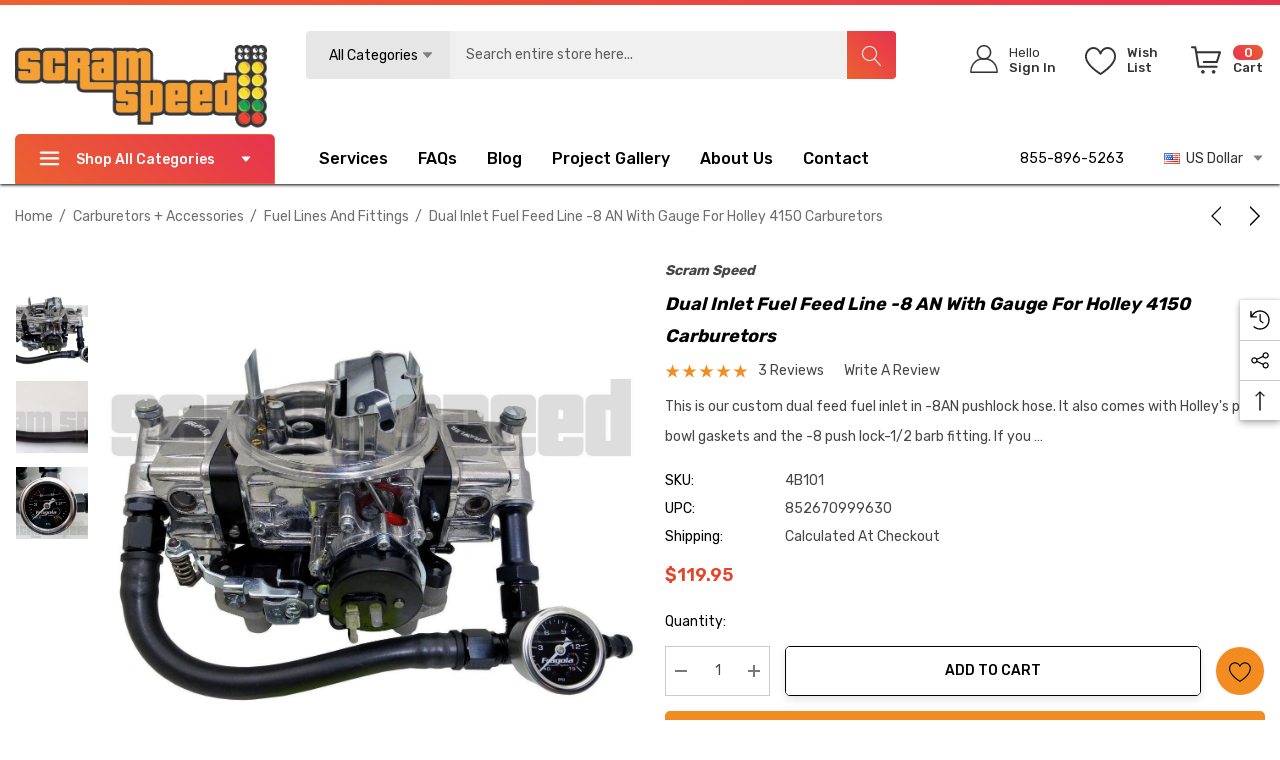

--- FILE ---
content_type: text/html; charset=UTF-8
request_url: https://www.scramspeed.com/products/dual-inlet-fuel-feed-line-8-an-with-gauge-for-holley-4150-carburetors.html
body_size: 46186
content:


<!DOCTYPE html>
<html class="no-js" lang="en">
    <head>
        <title>Dual Inlet Fuel Feed Line -8 AN with gauge for Holley 4150 carburetors - Scram Speed</title>
        <link rel="dns-prefetch preconnect" href="https://cdn11.bigcommerce.com/s-8b6wr" crossorigin><link rel="dns-prefetch preconnect" href="https://fonts.googleapis.com/" crossorigin><link rel="dns-prefetch preconnect" href="https://fonts.gstatic.com/" crossorigin>
        <meta property="product:price:amount" content="119.95" /><meta property="product:price:currency" content="USD" /><meta property="og:rating" content="5" /><meta property="og:url" content="https://www.scramspeed.com/products/dual-inlet-fuel-feed-line-8-an-with-gauge-for-holley-4150-carburetors.html" /><meta property="og:site_name" content="Scram Speed" /><meta name="keywords" content="LSX, Coyote, high performance, SCT, Diablosport, Diablo, Bully Dog, HP tuners, Bigstuff 3"><meta name="description" content="Fuel your 4150 Holley carb right with this -8AN dual inlet line, complete with integrated pressure gauge. High-flow, race-ready design—grab yours today at Scram Speed!"><link rel='canonical' href='https://www.scramspeed.com/products/dual-inlet-fuel-feed-line-8-an-with-gauge-for-holley-4150-carburetors.html' /><meta name='platform' content='bigcommerce.stencil' /><meta property="og:type" content="product" />
<meta property="og:title" content="Dual Inlet Fuel Feed Line -8 AN with gauge for Holley 4150 carburetors" />
<meta property="og:description" content="Fuel your 4150 Holley carb right with this -8AN dual inlet line, complete with integrated pressure gauge. High-flow, race-ready design—grab yours today at Scram Speed!" />
<meta property="og:image" content="https://cdn11.bigcommerce.com/s-8b6wr/products/2092/images/6480/scram-speed-dual-inlet-fuel-feed-line-8-an-with-gauge-for-holley-4150-carburetors__64019.1759964680.400.400.jpg?c=2" />
<meta property="fb:admins" content="stevemoberley@gmail.com" />
<meta property="pinterest:richpins" content="enabled" />




        
         

        <link href="https://cdn11.bigcommerce.com/s-8b6wr/product_images/favicon.ico" rel="shortcut icon">
        <meta name="viewport" content="width=device-width, initial-scale=1">

        <script>
            document.documentElement.className = document.documentElement.className.replace('no-js', 'js');
        </script>

        <script>
    function browserSupportsAllFeatures() {
        return window.Promise
            && window.fetch
            && window.URL
            && window.URLSearchParams
            && window.WeakMap
            // object-fit support
            && ('objectFit' in document.documentElement.style);
    }

    function loadScript(src) {
        var js = document.createElement('script');
        js.src = src;
        js.onerror = function () {
            console.error('Failed to load polyfill script ' + src);
        };
        document.head.appendChild(js);
    }

    if (!browserSupportsAllFeatures()) {
        loadScript('https://cdn11.bigcommerce.com/s-8b6wr/stencil/a42ee440-d0c1-013e-b518-32fe1a9facfb/e/b977d8e0-5332-013e-5e06-1e0dd5a5fbbc/dist/theme-bundle.polyfills.js');
    }
</script>
        <script>window.consentManagerTranslations = `{"locale":"en","locales":{"consent_manager.data_collection_warning":"en","consent_manager.accept_all_cookies":"en","consent_manager.gdpr_settings":"en","consent_manager.data_collection_preferences":"en","consent_manager.use_data_by_cookies":"en","consent_manager.data_categories_table":"en","consent_manager.allow":"en","consent_manager.accept":"en","consent_manager.deny":"en","consent_manager.dismiss":"en","consent_manager.reject_all":"en","consent_manager.category":"en","consent_manager.purpose":"en","consent_manager.functional_category":"en","consent_manager.functional_purpose":"en","consent_manager.analytics_category":"en","consent_manager.analytics_purpose":"en","consent_manager.targeting_category":"en","consent_manager.advertising_category":"en","consent_manager.advertising_purpose":"en","consent_manager.essential_category":"en","consent_manager.esential_purpose":"en","consent_manager.yes":"en","consent_manager.no":"en","consent_manager.not_available":"en","consent_manager.cancel":"en","consent_manager.save":"en","consent_manager.back_to_preferences":"en","consent_manager.close_without_changes":"en","consent_manager.unsaved_changes":"en","consent_manager.by_using":"en","consent_manager.agree_on_data_collection":"en","consent_manager.change_preferences":"en","consent_manager.cancel_dialog_title":"en","consent_manager.privacy_policy":"en","consent_manager.allow_category_tracking":"en","consent_manager.disallow_category_tracking":"en"},"translations":{"consent_manager.data_collection_warning":"We use cookies (and other similar technologies) to collect data to improve your shopping experience.","consent_manager.accept_all_cookies":"Accept All Cookies","consent_manager.gdpr_settings":"Settings","consent_manager.data_collection_preferences":"Website Data Collection Preferences","consent_manager.use_data_by_cookies":" uses data collected by cookies and JavaScript libraries to improve your shopping experience.","consent_manager.data_categories_table":"The table below outlines how we use this data by category. To opt out of a category of data collection, select 'No' and save your preferences.","consent_manager.allow":"Allow","consent_manager.accept":"Accept","consent_manager.deny":"Deny","consent_manager.dismiss":"Dismiss","consent_manager.reject_all":"Reject all","consent_manager.category":"Category","consent_manager.purpose":"Purpose","consent_manager.functional_category":"Functional","consent_manager.functional_purpose":"Enables enhanced functionality, such as videos and live chat. If you do not allow these, then some or all of these functions may not work properly.","consent_manager.analytics_category":"Analytics","consent_manager.analytics_purpose":"Provide statistical information on site usage, e.g., web analytics so we can improve this website over time.","consent_manager.targeting_category":"Targeting","consent_manager.advertising_category":"Advertising","consent_manager.advertising_purpose":"Used to create profiles or personalize content to enhance your shopping experience.","consent_manager.essential_category":"Essential","consent_manager.esential_purpose":"Essential for the site and any requested services to work, but do not perform any additional or secondary function.","consent_manager.yes":"Yes","consent_manager.no":"No","consent_manager.not_available":"N/A","consent_manager.cancel":"Cancel","consent_manager.save":"Save","consent_manager.back_to_preferences":"Back to Preferences","consent_manager.close_without_changes":"You have unsaved changes to your data collection preferences. Are you sure you want to close without saving?","consent_manager.unsaved_changes":"You have unsaved changes","consent_manager.by_using":"By using our website, you're agreeing to our","consent_manager.agree_on_data_collection":"By using our website, you're agreeing to the collection of data as described in our ","consent_manager.change_preferences":"You can change your preferences at any time","consent_manager.cancel_dialog_title":"Are you sure you want to cancel?","consent_manager.privacy_policy":"Privacy Policy","consent_manager.allow_category_tracking":"Allow [CATEGORY_NAME] tracking","consent_manager.disallow_category_tracking":"Disallow [CATEGORY_NAME] tracking"}}`;</script>

        <script>
            window.lazySizesConfig = window.lazySizesConfig || {};
            window.lazySizesConfig.loadMode = 1;
        </script>
        <script async src="https://cdn11.bigcommerce.com/s-8b6wr/stencil/a42ee440-d0c1-013e-b518-32fe1a9facfb/e/b977d8e0-5332-013e-5e06-1e0dd5a5fbbc/dist/theme-bundle.head_async.js"></script>

        <link href="https://fonts.googleapis.com/css?family=Rubik:700,500,400,600&display=block" rel="stylesheet">
    
        <link data-stencil-stylesheet href="https://cdn11.bigcommerce.com/s-8b6wr/stencil/a42ee440-d0c1-013e-b518-32fe1a9facfb/e/b977d8e0-5332-013e-5e06-1e0dd5a5fbbc/css/theme-0f8568d0-d0c2-013e-4d1f-26d149433510.css" rel="stylesheet">

        <!-- Start Tracking Code for analytics_facebook -->

<script>
!function(f,b,e,v,n,t,s){if(f.fbq)return;n=f.fbq=function(){n.callMethod?n.callMethod.apply(n,arguments):n.queue.push(arguments)};if(!f._fbq)f._fbq=n;n.push=n;n.loaded=!0;n.version='2.0';n.queue=[];t=b.createElement(e);t.async=!0;t.src=v;s=b.getElementsByTagName(e)[0];s.parentNode.insertBefore(t,s)}(window,document,'script','https://connect.facebook.net/en_US/fbevents.js');

fbq('set', 'autoConfig', 'false', '316222665876350');
fbq('dataProcessingOptions', ['LDU'], 0, 0);
fbq('init', '316222665876350', {"external_id":"63621a65-38be-45de-af96-8c4aeef48d91"});
fbq('set', 'agent', 'bigcommerce', '316222665876350');

function trackEvents() {
    var pathName = window.location.pathname;

    fbq('track', 'PageView', {}, "");

    // Search events start -- only fire if the shopper lands on the /search.php page
    if (pathName.indexOf('/search.php') === 0 && getUrlParameter('search_query')) {
        fbq('track', 'Search', {
            content_type: 'product_group',
            content_ids: [],
            search_string: getUrlParameter('search_query')
        });
    }
    // Search events end

    // Wishlist events start -- only fire if the shopper attempts to add an item to their wishlist
    if (pathName.indexOf('/wishlist.php') === 0 && getUrlParameter('added_product_id')) {
        fbq('track', 'AddToWishlist', {
            content_type: 'product_group',
            content_ids: []
        });
    }
    // Wishlist events end

    // Lead events start -- only fire if the shopper subscribes to newsletter
    if (pathName.indexOf('/subscribe.php') === 0 && getUrlParameter('result') === 'success') {
        fbq('track', 'Lead', {});
    }
    // Lead events end

    // Registration events start -- only fire if the shopper registers an account
    if (pathName.indexOf('/login.php') === 0 && getUrlParameter('action') === 'account_created') {
        fbq('track', 'CompleteRegistration', {}, "");
    }
    // Registration events end

    

    function getUrlParameter(name) {
        var cleanName = name.replace(/[\[]/, '\[').replace(/[\]]/, '\]');
        var regex = new RegExp('[\?&]' + cleanName + '=([^&#]*)');
        var results = regex.exec(window.location.search);
        return results === null ? '' : decodeURIComponent(results[1].replace(/\+/g, ' '));
    }
}

if (window.addEventListener) {
    window.addEventListener("load", trackEvents, false)
}
</script>
<noscript><img height="1" width="1" style="display:none" alt="null" src="https://www.facebook.com/tr?id=316222665876350&ev=PageView&noscript=1&a=plbigcommerce1.2&eid="/></noscript>

<!-- End Tracking Code for analytics_facebook -->

<!-- Start Tracking Code for analytics_googleanalytics4 -->

<script data-cfasync="false" src="https://cdn11.bigcommerce.com/shared/js/google_analytics4_bodl_subscribers-358423becf5d870b8b603a81de597c10f6bc7699.js" integrity="sha256-gtOfJ3Avc1pEE/hx6SKj/96cca7JvfqllWA9FTQJyfI=" crossorigin="anonymous"></script>
<script data-cfasync="false">
  (function () {
    window.dataLayer = window.dataLayer || [];

    function gtag(){
        dataLayer.push(arguments);
    }

    function initGA4(event) {
         function setupGtag() {
            function configureGtag() {
                gtag('js', new Date());
                gtag('set', 'developer_id.dMjk3Nj', true);
                gtag('config', 'G-0SX2VVB5K0');
            }

            var script = document.createElement('script');

            script.src = 'https://www.googletagmanager.com/gtag/js?id=G-0SX2VVB5K0';
            script.async = true;
            script.onload = configureGtag;

            document.head.appendChild(script);
        }

        setupGtag();

        if (typeof subscribeOnBodlEvents === 'function') {
            subscribeOnBodlEvents('G-0SX2VVB5K0', false);
        }

        window.removeEventListener(event.type, initGA4);
    }

    

    var eventName = document.readyState === 'complete' ? 'consentScriptsLoaded' : 'DOMContentLoaded';
    window.addEventListener(eventName, initGA4, false);
  })()
</script>

<!-- End Tracking Code for analytics_googleanalytics4 -->

<!-- Start Tracking Code for analytics_siteverification -->

<meta name="google-site-verification" content="JbKlpYMH3eIX-WRZhl--6uXwgeYwWu_asg2KQ2L66Pg" />

<!-- End Tracking Code for analytics_siteverification -->

<!-- Start Tracking Code for analytics_visualwebsiteoptimizer -->

<!-- Start Visual Website Optimizer Asynchronous Code -->
<script type='text/javascript'>
var _vwo_code=(function(){
var account_id=391105,
settings_tolerance=2000,
library_tolerance=2500,
use_existing_jquery=false,
/* DO NOT EDIT BELOW THIS LINE */
f=false,d=document;return{use_existing_jquery:function(){return use_existing_jquery;},library_tolerance:function(){return library_tolerance;},finish:function(){if(!f){f=true;var a=d.getElementById('_vis_opt_path_hides');if(a)a.parentNode.removeChild(a);}},finished:function(){return f;},load:function(a){var b=d.createElement('script');b.src=a;b.type='text/javascript';b.innerText;b.onerror=function(){_vwo_code.finish();};d.getElementsByTagName('head')[0].appendChild(b);},init:function(){settings_timer=setTimeout('_vwo_code.finish()',settings_tolerance);var a=d.createElement('style'),b='body{opacity:0 !important;filter:alpha(opacity=0) !important;background:none !important;}',h=d.getElementsByTagName('head')[0];a.setAttribute('id','_vis_opt_path_hides');a.setAttribute('type','text/css');if(a.styleSheet)a.styleSheet.cssText=b;else a.appendChild(d.createTextNode(b));h.appendChild(a);this.load('//dev.visualwebsiteoptimizer.com/j.php?a='+account_id+'&u='+encodeURIComponent(d.URL)+'&r='+Math.random());return settings_timer;}};}());_vwo_settings_timer=_vwo_code.init();
</script>
<!-- End Visual Website Optimizer Asynchronous Code -->

<!-- End Tracking Code for analytics_visualwebsiteoptimizer -->


<script type="text/javascript" src="https://checkout-sdk.bigcommerce.com/v1/loader.js" defer ></script>
<script src="https://www.google.com/recaptcha/api.js" async defer></script>
<script type="text/javascript">
var BCData = {"product_attributes":{"sku":"4B101","upc":"852670999630","mpn":"4B101","gtin":null,"weight":null,"base":true,"image":null,"price":{"without_tax":{"formatted":"$119.95","value":119.95,"currency":"USD"},"tax_label":"Tax"},"stock":null,"instock":true,"stock_message":null,"purchasable":true,"purchasing_message":null,"call_for_price_message":null}};
</script>
<script async src="https://pagead2.googlesyndication.com/pagead/js/adsbygoogle.js?client=ca-pub-5777318270465836"
     crossorigin="anonymous"></script><script type="application/ld+json">
{
  "@context": "https://schema.org",
  "@type": "LocalBusiness",
  "name": "Scram Speed",
  "image": "https://cdn11.bigcommerce.com/s-8b6wr/images/stencil/300x120/logo_with_c0m0y0k9_background_300_x_120_1548291242__82195.original.jpg",
  "@id": "",
  "url": "https://www.scramspeed.com/",
  "telephone": "855-896-5263",
  "address": {
    "@type": "PostalAddress",
    "streetAddress": "903 South Prairieview Road",
    "addressLocality": "Mahomet",
    "addressRegion": "IL",
    "postalCode": "61853",
    "addressCountry": "US"
  }  
}
</script><script>
window.addEventListener('load', function() {
  setTimeout(function() {
    (function(w,d,s,l,i){
      w[l]=w[l]||[];
      w[l].push({'gtm.start': new Date().getTime(),event:'gtm.js'});
      var f=d.getElementsByTagName(s)[0],
          j=d.createElement(s),
          dl=l!='dataLayer'?'&l='+l:'';
      j.async = true;
      j.src = 'https://www.googletagmanager.com/gtm.js?id='+i+dl;
      f.parentNode.insertBefore(j,f);
    })(window,document,'script','dataLayer','GTM-PSKWLC2G');
  }, 2500); // delay GTM by 2 seconds
});
</script><script>
window.addEventListener('load', function() {
  setTimeout(function(){
    (function(w,d,s,l,i){
      w[l]=w[l]||[];
      w[l].push({'gtm.start': new Date().getTime(), event:'gtm.js'});
      var f = d.getElementsByTagName(s)[0],
          j = d.createElement(s),
          dl = l!='dataLayer'?'&l='+l:'';
      j.async = true;
      j.src = 'https://www.googletagmanager.com/gtm.js?id='+i+dl;
      f.parentNode.insertBefore(j,f);
    })(window,document,'script','dataLayer','GTM-WKJVGD9C');
  }, 2500); // delay in ms
});
</script>
 <script data-cfasync="false" src="https://microapps.bigcommerce.com/bodl-events/1.9.4/index.js" integrity="sha256-Y0tDj1qsyiKBRibKllwV0ZJ1aFlGYaHHGl/oUFoXJ7Y=" nonce="" crossorigin="anonymous"></script>
 <script data-cfasync="false" nonce="">

 (function() {
    function decodeBase64(base64) {
       const text = atob(base64);
       const length = text.length;
       const bytes = new Uint8Array(length);
       for (let i = 0; i < length; i++) {
          bytes[i] = text.charCodeAt(i);
       }
       const decoder = new TextDecoder();
       return decoder.decode(bytes);
    }
    window.bodl = JSON.parse(decodeBase64("[base64]"));
 })()

 </script>

<script nonce="">
(function () {
    var xmlHttp = new XMLHttpRequest();

    xmlHttp.open('POST', 'https://bes.gcp.data.bigcommerce.com/nobot');
    xmlHttp.setRequestHeader('Content-Type', 'application/json');
    xmlHttp.send('{"store_id":"657954","timezone_offset":"-5.0","timestamp":"2026-01-18T19:58:08.50765100Z","visit_id":"391b6d56-7da1-4396-8dbe-b8f80c3f10c9","channel_id":1}');
})();
</script>


        
        <link rel="preconnect" href="//privacy-proxy.usercentrics.eu">
        <!--<link rel="preload" href="//privacy-proxy.usercentrics.eu/latest/uc-block.bundle.js" as="script">-->
        <!--<script type="application/javascript" src="https://privacy-proxy.usercentrics.eu/latest/uc-block.bundle.js"></script>-->
        <!--<script id="usercentrics-cmp" src="https://app.usercentrics.eu/browser-ui/latest/loader.js" data-settings-id="O1jzmKQMxGANF3"  async></script>-->
        <!--<script>uc.setCustomTranslations('https://termageddon.ams3.cdn.digitaloceanspaces.com/translations/');</script>-->
    </head>
    <body
        class="page-type-product home-layout-4"
        data-page-type="product">
        <svg data-src="https://cdn11.bigcommerce.com/s-8b6wr/stencil/a42ee440-d0c1-013e-b518-32fe1a9facfb/e/b977d8e0-5332-013e-5e06-1e0dd5a5fbbc/img/icon-sprite.svg" class="icons-svg-sprite"></svg>

        <a href="#main-content" class="skip-to-main-link">Skip to main content</a>

    <header class="header header-sticky home-4" role="banner">
    <div class="halo-topHeader">
        <div class="container">
            <nav class="navUser">
    <div class="top-menu-tab" data-menu-tab></div>
    <div class="navUser-section navUser-section--text">
    </div>

</nav>
        </div>
    </div>
    <div class="halo-middleHeader">
        <div class="container">
            <div class="middleHeader-item text-left">
                <div class="middleHeader-item__item item--hamburger">
                    <a class="mobileMenu-toggle" href="#" data-mobile-menu-toggle="menu">
                        <span class="mobileMenu-toggleIcon">Toggle menu</span>
                    </a>
                </div>
                <div class="middleHeader-item__item item--searchMobile">
                    <a class="navUser-action" href="#" data-search="quickSearch" aria-controls="quickSearch"
                        aria-expanded="false">
                        <div class="navUser-icon">
                            <svg class="icon" role="img" aria-label="Search">
                                <title>Search</title>
                                <desc>Search entire store here...</desc>
                                <use xlink:href="#icon-search"></use>
                            </svg>
                            
                        </div>
                    </a>
                </div>
            </div>
            <div class="middleHeader-item text-center">
                <div class="middleHeader-item__item item--logo">
                    <div class="header-logo">
                        <a href="https://www.scramspeed.com/" class="header-logo__link" data-header-logo-link>
            <img class="header-logo-image-unknown-size no-logo-transparent" src="https://cdn11.bigcommerce.com/s-8b6wr/images/stencil/original/scram-speed-logo-transparent_1726735733__02012.original.png" alt="Scram Speed" title="Scram Speed">
</a>
                    </div>
                </div>
            </div>
            <div class="middleHeader-item text-right">
                <div class="middleHeader-item__item item--account">
                    <a class="navUser-action" href="/login.php"  aria-label="Sign in" data-login-form>
                        <div class="navUser-icon">
                            <svg class="icon" role="img" aria-label="Account">
                                <title>Account</title>
                                <desc>Account</desc>
                                <use xlink:href="#icon-user-info" ></use>
                            </svg>
                        </div>
                    </a>
                </div>
                <div class="middleHeader-item__item item--cart halo-cart">
                    <a class="navUser-action" data-cart-preview data-options="align:right" href="/cart.php"
                        aria-label="Cart with 0 items">
                        <div class="navUser-icon navUser-item-cartIcon">
                            <svg class="icon" role="img" aria-label="Review Your Cart">
                                <title>Review Your Cart</title>
                                <desc>Review Your Cart</desc>
                                <use xlink:href="#icon-cart-info"></use>
                            
                            </svg>
                            <span class="countPill cart-quantity">0</span>
                        </div>
                    </a>
                </div>
            </div>
        </div>
    </div>

    <div class="halo-bottomHeader  "
        data-prevent-quick-search-close>
        <div class="container">
            <div class="top-item">
                <div class="item-left">
                        <div class="header-logo">
                            <a href="https://www.scramspeed.com/" class="header-logo__link" data-header-logo-link>
            <img class="header-logo-image-unknown-size no-logo-transparent" src="https://cdn11.bigcommerce.com/s-8b6wr/images/stencil/original/scram-speed-logo-transparent_1726735733__02012.original.png" alt="Scram Speed" title="Scram Speed">
</a>
                        </div>
                </div>
                <div class="item-center">
                        <div id="quickSearch" class="quickSearch">
                            <form class="form" onsubmit="return false" data-url="/search.php" data-quick-search-form>
    <fieldset class="form-fieldset">
        <div class="form-field">
            <label class="is-srOnly" for="search_query">Search</label>
                <div class="dropdown-section">
                    <input class="is-hidden value-dropdown"   type="text">
                    <p class="button button-dropdown">
                        <span class="text">All Categories</span>
                        <svg class="icon down" role="img"aria-label="Icon Arrow Down">
                            <title>Icon Arrow Down</title>
                            <desc>Icon Arrow Down</desc>
                            <use xlink:href="#icon-arrow-down-small"></use>
                        </svg>
                        <svg class="icon up" role="img"aria-label="Icon Arrow Up">
                            <title>Icon Arrow Up</title>
                            <desc>Icon Arrow Up</desc>
                            <use xlink:href="#icon-arrow-up-small"></use>
                        </svg>
                    </p>
                    <div class="dropdown-section-menu">
                        <ul>
                            <li class="font-weight-medium" value="347"><p>Carburetors + Accessories</p></li>
                                    <li class="sub-1" value="419"><p>Carburetors</p></li>
                                            <li class="sub-2" value="349"><p>Street Carburetors</p></li>
                                            <li class="sub-2" value="350"><p>Street/Strip Carbs</p></li>
                                            <li class="sub-2" value="351"><p>Race Carbs</p></li>
                                    <li class="sub-1" value="372"><p>Fuel Pressure Regulators</p></li>
                                    <li class="sub-1" value="371"><p>Specialty Tools for Fittings</p></li>
                                    <li class="sub-1" value="359"><p>Accelerator Pump </p></li>
                                    <li class="sub-1" value="356"><p>Jets + Powervalves</p></li>
                                    <li class="sub-1" value="358"><p>Fuel Lines and Fittings</p></li>
                                    <li class="sub-1" value="352"><p>High-Temp Gasket Sets – LS &amp; SBC Applications</p></li>
                                    <li class="sub-1" value="354"><p>Bowls and Floats</p></li>
                                    <li class="sub-1" value="353"><p>Brackets and Throttle Linkage</p></li>
                                    <li class="sub-1" value="355"><p>Carburetor Hardware</p></li>
                                    <li class="sub-1" value="357"><p>Choke and Vacuum Secondary</p></li>
                            <li class="font-weight-medium" value="205"><p>EFI Systems</p></li>
                                    <li class="sub-1" value="640"><p>Fuel Injector Adapter Harness Solutions</p></li>
                                    <li class="sub-1" value="625"><p>Haltech Rebel LS</p></li>
                                    <li class="sub-1" value="644"><p>MAC Valves &amp; Solenoids</p></li>
                                    <li class="sub-1" value="641"><p>Sensor Extension Harnesses – Universal &amp; OEM Fit</p></li>
                                    <li class="sub-1" value="637"><p>Sensors</p></li>
                                    <li class="sub-1" value="638"><p>Universal &amp; OEM-Style Sensor Pigtail Connectors</p></li>
                                    <li class="sub-1" value="412"><p>Holley Sniper EFI</p></li>
                                            <li class="sub-2" value="616"><p>Hyperspark Ignition</p></li>
                                            <li class="sub-2" value="615"><p>Input and Output</p></li>
                                            <li class="sub-2" value="618"><p>Sniper Fuel Systems</p></li>
                                            <li class="sub-2" value="617"><p>Sniper Sensors</p></li>
                                    <li class="sub-1" value="413"><p>Holley Terminator X Systems</p></li>
                                            <li class="sub-2" value="433"><p>Ford Fox Body 5.0 Windsor Swap</p></li>
                                    <li class="sub-1" value="427"><p>Digital Dashes</p></li>
                            <li class="font-weight-medium" value="392"><p>Performance AN style Hose</p></li>
                                    <li class="sub-1" value="393"><p>Push-Lok Hose</p></li>
                                    <li class="sub-1" value="659"><p>Black Braided Nylon Hose</p></li>
                                    <li class="sub-1" value="657"><p>Braided Stainless Hose</p></li>
                                    <li class="sub-1" value="658"><p>Race-Rite Pro Hose</p></li>
                            <li class="font-weight-medium" value="377"><p>AN Fittings and Hose</p></li>
                                    <li class="sub-1" value="498"><p>Aluminum Tubing for Custom Fuel &amp; Oil Lines</p></li>
                                    <li class="sub-1" value="555"><p>AN Adapters</p></li>
                                            <li class="sub-2" value="574"><p>Bulkhead</p></li>
                                            <li class="sub-2" value="565"><p>Bungs</p></li>
                                            <li class="sub-2" value="585"><p>Carburetor Adapters</p></li>
                                            <li class="sub-2" value="586"><p>Coupler</p></li>
                                            <li class="sub-2" value="573"><p>Metric</p></li>
                                            <li class="sub-2" value="556"><p>O-Ring (ORB) Adapters</p></li>
                                            <li class="sub-2" value="562"><p>Power Steering Adapters</p></li>
                                            <li class="sub-2" value="590"><p>Swivel Fittings - Type 1</p></li>
                                            <li class="sub-2" value="595"><p>Tube Adapter</p></li>
                                            <li class="sub-2" value="582"><p>Barb Adapters</p></li>
                                    <li class="sub-1" value="499"><p>AN Fitting Tools</p></li>
                                    <li class="sub-1" value="378"><p>AN Hose Ends</p></li>
                                            <li class="sub-2" value="571"><p>AN Adapter Fittings – Straight</p></li>
                                            <li class="sub-2" value="597"><p>Push-Lok Hose Ends</p></li>
                                            <li class="sub-2" value="604"><p>Race-Rite Hose Ends</p></li>
                                            <li class="sub-2" value="379"><p>-4 AN Compact Hose Ends &amp; Fittings</p></li>
                                            <li class="sub-2" value="380"><p>-6 AN Hose Ends &amp; Adapters for Racing</p></li>
                                            <li class="sub-2" value="381"><p>-8 AN Hose Fittings for Oil &amp; Fuel Systems</p></li>
                                            <li class="sub-2" value="382"><p>-10 AN Performance Hose Fittings</p></li>
                                            <li class="sub-2" value="383"><p>-12 AN High-Flow Hose Fittings</p></li>
                                            <li class="sub-2" value="384"><p>-16 AN AN Racing Fittings</p></li>
                                    <li class="sub-1" value="495"><p>AN Union Fittings</p></li>
                                            <li class="sub-2" value="526"><p>90° Swivel Hose End Fittings</p></li>
                                            <li class="sub-2" value="496"><p>Straight Hose Fittings - Style 1</p></li>
                                    <li class="sub-1" value="500"><p>Caps and Plugs</p></li>
                                            <li class="sub-2" value="538"><p>Caps</p></li>
                                            <li class="sub-2" value="521"><p>Hex</p></li>
                                            <li class="sub-2" value="501"><p>Plastic</p></li>
                                            <li class="sub-2" value="540"><p>Plugs</p></li>
                                            <li class="sub-2" value="522"><p>Port</p></li>
                                    <li class="sub-1" value="491"><p>Clamps</p></li>
                                    <li class="sub-1" value="409"><p>EFI Adapters</p></li>
                                    <li class="sub-1" value="408"><p>Gauges and Gauge Adapters</p></li>
                                    <li class="sub-1" value="527"><p>NPT Fittings</p></li>
                                            <li class="sub-2" value="537"><p>45° AN Fittings – Compact Elbows</p></li>
                                            <li class="sub-2" value="528"><p>90° AN Elbow Fittings – Compact Design</p></li>
                                            <li class="sub-2" value="611"><p>AN Union Fittings - Variant 1</p></li>
                                            <li class="sub-2" value="612"><p>Reducers</p></li>
                                            <li class="sub-2" value="596"><p>Straight Hose Fittings - Style 9</p></li>
                                            <li class="sub-2" value="613"><p>Swivel Fittings - Type 2</p></li>
                                            <li class="sub-2" value="529"><p>Tee</p></li>
                                    <li class="sub-1" value="502"><p>O-Rings</p></li>
                                    <li class="sub-1" value="399"><p>Reducers and Expanders</p></li>
                                            <li class="sub-2" value="554"><p>Female 90 Degree Swivel</p></li>
                                            <li class="sub-2" value="403"><p>Female Swivel</p></li>
                                            <li class="sub-2" value="404"><p>Male to Male</p></li>
                                            <li class="sub-2" value="400"><p>Swivel Expander</p></li>
                                            <li class="sub-2" value="401"><p>Swivel Reducer</p></li>
                                    <li class="sub-1" value="553"><p>Shut Off</p></li>
                                    <li class="sub-1" value="523"><p>Trans Adapters</p></li>
                                    <li class="sub-1" value="525"><p>Tube nuts and sleeves</p></li>
                                    <li class="sub-1" value="551"><p>Y Fittings</p></li>
                            <li class="font-weight-medium" value="345"><p>Fuel Systems</p></li>
                                    <li class="sub-1" value="373"><p>Adjustable &amp; Return-Style Fuel Pressure Regulators</p></li>
                                    <li class="sub-1" value="346"><p>Fuel Filters</p></li>
                                    <li class="sub-1" value="420"><p>Fuel Injectors</p></li>
                                            <li class="sub-2" value="421"><p>Injector Dynamics – High-Flow Fuel Injectors</p></li>
                                    <li class="sub-1" value="374"><p>Fuel Pumps</p></li>
                                    <li class="sub-1" value="426"><p>Fuel Rails</p></li>
                                    <li class="sub-1" value="364"><p>Fuel System Kits</p></li>
                                    <li class="sub-1" value="432"><p>Fuel Tanks</p></li>
                            <li class="font-weight-medium" value="428"><p>Ignition Components</p></li>
                                    <li class="sub-1" value="429"><p>Distributors</p></li>
                                    <li class="sub-1" value="627"><p>Ignition boxes</p></li>
                                    <li class="sub-1" value="628"><p>Coils</p></li>
                            <li class="font-weight-medium" value="298"><p>LSX</p></li>
                                    <li class="sub-1" value="649"><p>Cooling System</p></li>
                                    <li class="sub-1" value="650"><p>Harmonic Balancers</p></li>
                                    <li class="sub-1" value="652"><p>Induction</p></li>
                                    <li class="sub-1" value="653"><p>Steam Vent Components</p></li>
                                    <li class="sub-1" value="647"><p>Throttle Cables</p></li>
                                    <li class="sub-1" value="315"><p>LSX Carburetor Swap</p></li>
                                            <li class="sub-2" value="619"><p>LSX Carburetors</p></li>
                                            <li class="sub-2" value="623"><p>LSX Carb Intake Manifolds</p></li>
                                            <li class="sub-2" value="624"><p>LSX Carb Swap Electronics/Ignition</p></li>
                                    <li class="sub-1" value="437"><p>Air Induction</p></li>
                                            <li class="sub-2" value="452"><p>Accessories / Misc</p></li>
                                            <li class="sub-2" value="442"><p>Intake Manifold</p></li>
                                            <li class="sub-2" value="443"><p>Throttle Bodies</p></li>
                                    <li class="sub-1" value="414"><p>Electrical Components </p></li>
                                            <li class="sub-2" value="445"><p>Camshaft Sensor</p></li>
                                            <li class="sub-2" value="446"><p>Crankshaft Sensor</p></li>
                                            <li class="sub-2" value="643"><p>Extended-Length Sensor Extensions for LS &amp; EFI</p></li>
                                            <li class="sub-2" value="447"><p>Flex Fuel</p></li>
                                            <li class="sub-2" value="639"><p>High-Quality Sensor Pigtails for EFI &amp; Sensors</p></li>
                                            <li class="sub-2" value="449"><p>Idle Air</p></li>
                                            <li class="sub-2" value="451"><p>Knock Sensor</p></li>
                                            <li class="sub-2" value="642"><p>LS to EV1 Fuel Injector Adapter Harness</p></li>
                                            <li class="sub-2" value="417"><p>MAP and Pressure Sensors</p></li>
                                            <li class="sub-2" value="448"><p>Mass Air</p></li>
                                            <li class="sub-2" value="416"><p>Oxygen Sensors</p></li>
                                            <li class="sub-2" value="645"><p>Performance MAC Solenoids for Forced Induction</p></li>
                                            <li class="sub-2" value="415"><p>Temperature Sensors</p></li>
                                            <li class="sub-2" value="450"><p>TPS</p></li>
                                    <li class="sub-1" value="436"><p>Engine Components</p></li>
                                            <li class="sub-2" value="651"><p>Internal Engine Parts</p></li>
                                            <li class="sub-2" value="648"><p>Other Valve Train Components</p></li>
                                            <li class="sub-2" value="367"><p>Gaskets &amp; Hardware</p></li>
                                            <li class="sub-2" value="467"><p>Lifters</p></li>
                                            <li class="sub-2" value="441"><p>Performance Engine Hardware</p></li>
                                            <li class="sub-2" value="439"><p>Camshafts</p></li>
                                            <li class="sub-2" value="444"><p>Oil Pumps and Pans</p></li>
                                            <li class="sub-2" value="454"><p>Rockers</p></li>
                                            <li class="sub-2" value="438"><p>Valve Springs</p></li>
                                    <li class="sub-1" value="440"><p>Engine Covers</p></li>
                                    <li class="sub-1" value="365"><p>LSX Thermal Switches</p></li>
                                    <li class="sub-1" value="366"><p>LSX Tools</p></li>
                                    <li class="sub-1" value="340"><p>LSX Engine Swap</p></li>
                                    <li class="sub-1" value="341"><p>Accessory Brackets and Spacers</p></li>
                                            <li class="sub-2" value="56"><p>Scram Speed Accessory Brackets</p></li>
                            <li class="font-weight-medium" value="34"><p>Mopar Performance Parts</p></li>
                                    <li class="sub-1" value="35"><p>5.2 and 5.9 Magnum Swap Parts</p></li>
                                            <li class="sub-2" value="40"><p>Carburetors/Intakes</p></li>
                                            <li class="sub-2" value="41"><p>Engine Gaskets – Valve Covers, Intakes &amp; More</p></li>
                                            <li class="sub-2" value="39"><p>Engine Parts</p></li>
                                            <li class="sub-2" value="36"><p>Harmonic Balancers and Pulleys</p></li>
                                            <li class="sub-2" value="37"><p>Oil Pans</p></li>
                                            <li class="sub-2" value="42"><p>Performance Electronics – Gauges, Sensors &amp; More</p></li>
                            <li class="font-weight-medium" value="18"><p>Mustangs and Ford</p></li>
                                    <li class="sub-1" value="19"><p>Ford Engine Hardware</p></li>
                                    <li class="sub-1" value="29"><p>Ford LSX Swap</p></li>
                                            <li class="sub-2" value="33"><p>Accessory Brackets</p></li>
                                            <li class="sub-2" value="32"><p>Chassis and Suspension</p></li>
                                            <li class="sub-2" value="30"><p>Ignition</p></li>
                                            <li class="sub-2" value="31"><p>LSX Mustang Exhaust</p></li>
                                    <li class="sub-1" value="369"><p>Small Block Ford </p></li>
                                    <li class="sub-1" value="20"><p>5.0 Coyote Swap</p></li>
                                            <li class="sub-2" value="24"><p>Automotive Hardware</p></li>
                                            <li class="sub-2" value="27"><p>Car Electronics – EFI, Wiring &amp; Accessories</p></li>
                                            <li class="sub-2" value="211"><p>Coyote Pedal Adapter</p></li>
                                            <li class="sub-2" value="25"><p>Drivetrain</p></li>
                                            <li class="sub-2" value="23"><p>Engine Mounts and Chassis</p></li>
                                            <li class="sub-2" value="22"><p>Exhaust</p></li>
                                            <li class="sub-2" value="21"><p>Fuel System</p></li>
                                            <li class="sub-2" value="26"><p>Induction</p></li>
                                            <li class="sub-2" value="28"><p>Tuning</p></li>
                            <li class="font-weight-medium" value="343"><p>Roll Bar and Fabrication Parts</p></li>
                                    <li class="sub-1" value="661"><p>Roll Bar Seat Braces</p></li>
                                    <li class="sub-1" value="634"><p>Couplers</p></li>
                                    <li class="sub-1" value="631"><p>Lightweight Aluminum Tubing – Universal Use</p></li>
                                    <li class="sub-1" value="632"><p>Stainless Tubing</p></li>
                                    <li class="sub-1" value="633"><p>V-Bands</p></li>
                            <li class="font-weight-medium" value="468"><p>Schaeffers Oil Products</p></li>
                                    <li class="sub-1" value="469"><p>Engine Oil</p></li>
                                    <li class="sub-1" value="471"><p>Gear Lube</p></li>
                                    <li class="sub-1" value="476"><p>Cleaners</p></li>
                                    <li class="sub-1" value="473"><p>Grease</p></li>
                                    <li class="sub-1" value="475"><p>Motorcycle Lubricants</p></li>
                                    <li class="sub-1" value="472"><p>Penetrating Oil</p></li>
                                    <li class="sub-1" value="474"><p>Primary Lube</p></li>
                                    <li class="sub-1" value="470"><p>Transmission Fluid</p></li>
                            <li class="font-weight-medium" value="614"><p>Transmission Coolers and hoses</p></li>
                            <li class="font-weight-medium" value="73"><p>Garage Sale</p></li>
                        </ul>
                    </div>
                </div>
            <input class="form-input" 
                   data-search-quick 
                   name="search_query" 
                   id="search_query" 
                   data-error-message="Search field cannot be empty." 
                   placeholder="Search entire store here..." 
                   autocomplete="off">
            <button type="submit" class="button button--tertiary" aria-label="Search"><svg class="icon"><use xlink:href="#icon-search"></use></svg></button>
        </div>
    </fieldset>
</form>
                        </div>
                        <div class="haloQuickSearchResults quickSearchResults haloCustomScrollbar" data-bind="html: results"></div>
                </div>
                <div class="item-right">
                    <ul class="navUser-section navUser-section--alt">
                        <li class="navUser-item navUser-item--account">
                            <div class="navUser-item__item">
                                <a class="navUser-action" href="/login.php" aria-label="Sign in"
                                    data-login-form>
                                    <span class="icon">
                                        <svg role="img" aria-label="Icon User Account">
                                            <title>Icon User Account</title>
                                            <desc>Icon User Account</desc>
                                            <use xlink:href="#icon-user-info"></use>
                                        </svg>
                                    </span>
                                    <span class="text-item">
                                        <p class="text">Hello</p>
                                        <p class="text">Sign In</p>
                                    </span>
                                </a>
                            </div>
                        </li>
                        <li class="navUser-item navUser-item--wishlist">
                            <div class="navUser-item__item">
                                <a class="navUser-action" href="/wishlist.php">
                                    <div class="navUser-icon">
                                        <span class="icon">
                                            <svg class="icon" role="img" aria-label="Wish List">
                                                <title>Wish List</title>
                                                <desc>Wish List</desc>
                                                <use xlink:href="#icon-heart1"></use>
                                            </svg>
                                        </span>
                                        <span class="text-item wishlist">
                                            <p class="text">Wish List</p>
                                        </span>
                                    </div>
                                </a>
                            </div>
                        </li>
                        <li class="navUser-item navUser-item--cart">
                            <a class="navUser-action" data-cart-preview data-options="align:right" href="/cart.php"
                                aria-label="Cart with 0 items">
                                <span class="icon navUser-item-cartLabel">
                                    <svg class="icon" role="img" aria-label="Review Your Cart">
                                        <title>Review Your Cart</title>
                                        <desc>Review Your Cart</desc>
                                        <use xlink:href="#icon-cart-info"></use>
                                    </svg>
                                </span>
                                <span class="text-item cart">
                                    <p class="text countPill cart-quantity"></p>
                                    <p class="text">Cart</p>
                                </span>
                            </a>
                            <div class="dropdown-cart" id="cart-preview-dropdown" aria-hidden="true"></div>
                        </li>
                    </ul>

                </div>
            </div>
            <div class="bottom-item ">
                <div class="item-left">
                    <div class="list navPages-container bottomHeader-item__item" id="menu">
                        <button type="button" class="button button--tertiary button-category fixed">
                            <svg class="icon" role="img" aria-label="Icon Line">
                                <title>Icon Line</title>
                                <desc>Icon Line</desc>
                                <use xlink:href="#icon-3-line"></use>
                            </svg>
                            Shop All Categories
                            <svg class="icon down" role="img"aria-label="Icon Arrow Down">
                                <title>Icon Arrow Down</title>
                                <desc>Icon Arrow Down</desc>
                                <use xlink:href="#icon-arrow-down-small"></use>
                            </svg>
                        </button>
                        <div class="navPages-container bottomHeader-item__item" id="menu" data-menu>
                            <nav class="navPages">
                                <ul class="navPages-list navPages-list-megamenu navPages-list-depth-max">
                                        <li class="navPages-item has-dropdown">
                                                    <p class="navPages-action navPages-action-lv1 navPages-action-depth-max has-subMenu is-root activePage" data-label="https://www.scramspeed.com/carburetors-accessories/" data-index="0">
        <a class="text" href="https://www.scramspeed.com/carburetors-accessories/" aria-label="Carburetors + Accessories">
          <span>Carburetors + Accessories</span>
        </a>
        <span class="navPages-action-moreIcon" aria-hidden="true">
            <svg class="icon home-4"><use xlink:href="#icon-arrow-down-small" /></svg>
            <svg class="icon home-else"><use xlink:href="#icon-chevron-down" /></svg>
        </span>
    </p>
    <div class="navPage-subMenu navPage-subMenu-horizontal level-2" id="navPages-347" tabindex="-1">
    <ul class="navPage-subMenu-list">
        <li class="navPage-subMenu-item-parent navPage-subMenu-item-child navPage-subMenu-title">
            <p class="navPage-subMenu-action navPages-action navPages-action-lv1 navPages-action-depth-max has-subMenu">
                <span class="navPages-action-moreIcon" aria-hidden="true">
                    <svg class="icon"><use xlink:href="#icon-long-arrow-left" /></svg>
                </span>
                <a class="text" href="https://www.scramspeed.com/carburetors-accessories/"><span>Carburetors + Accessories</span></a>
            </p>
        </li>
        <li class="navPage-subMenu-item-child navPages-action-end navPage-subMenu-all">
            <a class="navPage-subMenu-action navPages-action navPages-action-lv1 no-subMenu" href="https://www.scramspeed.com/carburetors-accessories/">
                <span class="text">All Carburetors + Accessories</span>
            </a>
        </li>
                <li class="navPage-subMenu-item-child has-dropdown">
                    <p class="navPage-subMenu-action navPages-action navPages-action-lv2 navPages-action-depth-max has-subMenu" data-navId="navPages-419">
                        <a class="text" href="https://www.scramspeed.com/carburetors-1/"><span>Carburetors</span></a>
                        <span class="navPages-action-moreIcon" aria-hidden="true">
                                <svg class="icon home-4"><use xlink:href="#icon-arrow-down-small" /></svg>
                                <svg class="icon home-else"><use xlink:href="#icon-chevron-down" /></svg>
                        </span>
                    </p>
                    <div class="navPage-subMenu navPage-subMenu-horizontal level-3" tabindex="-1">
                        <ul class="navPage-subMenu-list">
                            <li class="navPage-subMenu-item-parent navPage-subMenu-item-child navPage-subMenu-title">
                                <p class="navPage-subMenu-action navPages-action navPages-action-lv2">
                                    <span class="navPages-action-moreIcon" aria-hidden="true">
                                        <svg class="icon"><use xlink:href="#icon-long-arrow-left" /></svg>
                                    </span>
                                    <a class="text" href="https://www.scramspeed.com/carburetors-1/"><span>Carburetors</span></a>
                                </p>
                            </li>
                            <li class="navPage-subMenu-item-child navPages-action-end navPage-subMenu-all">
                                <a class="navPage-subMenu-action navPages-action navPages-action-lv2 no-subMenu" href="https://www.scramspeed.com/carburetors-1/">
                                    <span class="text">All Carburetors</span>
                                </a>
                            </li>
                                <li class="navPage-subMenu-item-child navPages-action-end">
                                    <a class="navPage-subMenu-action navPages-action navPages-action-lv3 no-subMenu level-3" href="https://www.scramspeed.com/street-carburetors/"><span class="text">Street Carburetors</span></a>
                                </li>
                                <li class="navPage-subMenu-item-child navPages-action-end">
                                    <a class="navPage-subMenu-action navPages-action navPages-action-lv3 no-subMenu level-3" href="https://www.scramspeed.com/street-strip-carbs/"><span class="text">Street/Strip Carbs</span></a>
                                </li>
                                <li class="navPage-subMenu-item-child navPages-action-end">
                                    <a class="navPage-subMenu-action navPages-action navPages-action-lv3 no-subMenu level-3" href="https://www.scramspeed.com/race-carbs/"><span class="text">Race Carbs</span></a>
                                </li>
                        </ul>
                    </div>
                </li>
                <li class="navPage-subMenu-item-child navPages-action-end">
                    <a class="navPage-subMenu-action navPages-action navPages-action-lv2 no-subMenu" href="https://www.scramspeed.com/fuel-pressure-regulators/"><span class="text">Fuel Pressure Regulators</span></a>
                </li>
                <li class="navPage-subMenu-item-child navPages-action-end">
                    <a class="navPage-subMenu-action navPages-action navPages-action-lv2 no-subMenu" href="https://www.scramspeed.com/tools-1/"><span class="text">Specialty Tools for Fittings</span></a>
                </li>
                <li class="navPage-subMenu-item-child navPages-action-end">
                    <a class="navPage-subMenu-action navPages-action navPages-action-lv2 no-subMenu" href="https://www.scramspeed.com/accelerator/"><span class="text">Accelerator Pump </span></a>
                </li>
                <li class="navPage-subMenu-item-child navPages-action-end">
                    <a class="navPage-subMenu-action navPages-action navPages-action-lv2 no-subMenu" href="https://www.scramspeed.com/jets-powervalves/"><span class="text">Jets + Powervalves</span></a>
                </li>
                <li class="navPage-subMenu-item-child navPages-action-end">
                    <a class="navPage-subMenu-action navPages-action navPages-action-lv2 no-subMenu activePage" href="https://www.scramspeed.com/fuel-lines-and-fittings/"><span class="text">Fuel Lines and Fittings</span></a>
                </li>
                <li class="navPage-subMenu-item-child navPages-action-end">
                    <a class="navPage-subMenu-action navPages-action navPages-action-lv2 no-subMenu" href="https://www.scramspeed.com/gaskets-2/"><span class="text">High-Temp Gasket Sets – LS &amp; SBC Applications</span></a>
                </li>
                <li class="navPage-subMenu-item-child navPages-action-end">
                    <a class="navPage-subMenu-action navPages-action navPages-action-lv2 no-subMenu" href="https://www.scramspeed.com/bowls-and-floats/"><span class="text">Bowls and Floats</span></a>
                </li>
                <li class="navPage-subMenu-item-child navPages-action-end">
                    <a class="navPage-subMenu-action navPages-action navPages-action-lv2 no-subMenu" href="https://www.scramspeed.com/brackets-and-throttle-linkage/"><span class="text">Brackets and Throttle Linkage</span></a>
                </li>
                <li class="navPage-subMenu-item-child navPages-action-end">
                    <a class="navPage-subMenu-action navPages-action navPages-action-lv2 no-subMenu" href="https://www.scramspeed.com/carburetor-hardware/"><span class="text">Carburetor Hardware</span></a>
                </li>
                <li class="navPage-subMenu-item-child navPages-action-end">
                    <a class="navPage-subMenu-action navPages-action navPages-action-lv2 no-subMenu" href="https://www.scramspeed.com/choke-and-vacuum-secondary/"><span class="text">Choke and Vacuum Secondary</span></a>
                </li>
    </ul>
</div>


                                        </li>
                                        <li class="navPages-item has-dropdown">
                                                    <p class="navPages-action navPages-action-lv1 navPages-action-depth-max has-subMenu is-root" data-label="https://www.scramspeed.com/efituning/" data-index="1">
        <a class="text" href="https://www.scramspeed.com/efituning/" aria-label="EFI Systems">
          <span>EFI Systems</span>
        </a>
        <span class="navPages-action-moreIcon" aria-hidden="true">
            <svg class="icon home-4"><use xlink:href="#icon-arrow-down-small" /></svg>
            <svg class="icon home-else"><use xlink:href="#icon-chevron-down" /></svg>
        </span>
    </p>
    <div class="navPage-subMenu navPage-subMenu-horizontal level-2" id="navPages-205" tabindex="-1">
    <ul class="navPage-subMenu-list">
        <li class="navPage-subMenu-item-parent navPage-subMenu-item-child navPage-subMenu-title">
            <p class="navPage-subMenu-action navPages-action navPages-action-lv1 navPages-action-depth-max has-subMenu">
                <span class="navPages-action-moreIcon" aria-hidden="true">
                    <svg class="icon"><use xlink:href="#icon-long-arrow-left" /></svg>
                </span>
                <a class="text" href="https://www.scramspeed.com/efituning/"><span>EFI Systems</span></a>
            </p>
        </li>
        <li class="navPage-subMenu-item-child navPages-action-end navPage-subMenu-all">
            <a class="navPage-subMenu-action navPages-action navPages-action-lv1 no-subMenu" href="https://www.scramspeed.com/efituning/">
                <span class="text">All EFI Systems</span>
            </a>
        </li>
                <li class="navPage-subMenu-item-child navPages-action-end">
                    <a class="navPage-subMenu-action navPages-action navPages-action-lv2 no-subMenu" href="https://www.scramspeed.com/adapter-harness/"><span class="text">Fuel Injector Adapter Harness Solutions</span></a>
                </li>
                <li class="navPage-subMenu-item-child navPages-action-end">
                    <a class="navPage-subMenu-action navPages-action navPages-action-lv2 no-subMenu" href="https://www.scramspeed.com/haltech-rebel-ls/"><span class="text">Haltech Rebel LS</span></a>
                </li>
                <li class="navPage-subMenu-item-child navPages-action-end">
                    <a class="navPage-subMenu-action navPages-action navPages-action-lv2 no-subMenu" href="https://www.scramspeed.com/mac-valves-and-solenoids/"><span class="text">MAC Valves &amp; Solenoids</span></a>
                </li>
                <li class="navPage-subMenu-item-child navPages-action-end">
                    <a class="navPage-subMenu-action navPages-action navPages-action-lv2 no-subMenu" href="https://www.scramspeed.com/sensor-extension/"><span class="text">Sensor Extension Harnesses – Universal &amp; OEM Fit</span></a>
                </li>
                <li class="navPage-subMenu-item-child navPages-action-end">
                    <a class="navPage-subMenu-action navPages-action navPages-action-lv2 no-subMenu" href="https://www.scramspeed.com/sensors/"><span class="text">Sensors</span></a>
                </li>
                <li class="navPage-subMenu-item-child navPages-action-end">
                    <a class="navPage-subMenu-action navPages-action navPages-action-lv2 no-subMenu" href="https://www.scramspeed.com/sensor-pigtails/"><span class="text">Universal &amp; OEM-Style Sensor Pigtail Connectors</span></a>
                </li>
                <li class="navPage-subMenu-item-child has-dropdown">
                    <p class="navPage-subMenu-action navPages-action navPages-action-lv2 navPages-action-depth-max has-subMenu" data-navId="navPages-412">
                        <a class="text" href="https://www.scramspeed.com/holley-sniper-efi/"><span>Holley Sniper EFI</span></a>
                        <span class="navPages-action-moreIcon" aria-hidden="true">
                                <svg class="icon home-4"><use xlink:href="#icon-arrow-down-small" /></svg>
                                <svg class="icon home-else"><use xlink:href="#icon-chevron-down" /></svg>
                        </span>
                    </p>
                    <div class="navPage-subMenu navPage-subMenu-horizontal level-3" tabindex="-1">
                        <ul class="navPage-subMenu-list">
                            <li class="navPage-subMenu-item-parent navPage-subMenu-item-child navPage-subMenu-title">
                                <p class="navPage-subMenu-action navPages-action navPages-action-lv2">
                                    <span class="navPages-action-moreIcon" aria-hidden="true">
                                        <svg class="icon"><use xlink:href="#icon-long-arrow-left" /></svg>
                                    </span>
                                    <a class="text" href="https://www.scramspeed.com/holley-sniper-efi/"><span>Holley Sniper EFI</span></a>
                                </p>
                            </li>
                            <li class="navPage-subMenu-item-child navPages-action-end navPage-subMenu-all">
                                <a class="navPage-subMenu-action navPages-action navPages-action-lv2 no-subMenu" href="https://www.scramspeed.com/holley-sniper-efi/">
                                    <span class="text">All Holley Sniper EFI</span>
                                </a>
                            </li>
                                <li class="navPage-subMenu-item-child navPages-action-end">
                                    <a class="navPage-subMenu-action navPages-action navPages-action-lv3 no-subMenu level-3" href="https://www.scramspeed.com/hyperspark-ignition/"><span class="text">Hyperspark Ignition</span></a>
                                </li>
                                <li class="navPage-subMenu-item-child navPages-action-end">
                                    <a class="navPage-subMenu-action navPages-action navPages-action-lv3 no-subMenu level-3" href="https://www.scramspeed.com/input-and-output/"><span class="text">Input and Output</span></a>
                                </li>
                                <li class="navPage-subMenu-item-child navPages-action-end">
                                    <a class="navPage-subMenu-action navPages-action navPages-action-lv3 no-subMenu level-3" href="https://www.scramspeed.com/sniper-fuel-systems/"><span class="text">Sniper Fuel Systems</span></a>
                                </li>
                                <li class="navPage-subMenu-item-child navPages-action-end">
                                    <a class="navPage-subMenu-action navPages-action navPages-action-lv3 no-subMenu level-3" href="https://www.scramspeed.com/sniper-sensors/"><span class="text">Sniper Sensors</span></a>
                                </li>
                        </ul>
                    </div>
                </li>
                <li class="navPage-subMenu-item-child has-dropdown">
                    <p class="navPage-subMenu-action navPages-action navPages-action-lv2 navPages-action-depth-max has-subMenu" data-navId="navPages-413">
                        <a class="text" href="https://www.scramspeed.com/holley-terminator-x-systems/"><span>Holley Terminator X Systems</span></a>
                        <span class="navPages-action-moreIcon" aria-hidden="true">
                                <svg class="icon home-4"><use xlink:href="#icon-arrow-down-small" /></svg>
                                <svg class="icon home-else"><use xlink:href="#icon-chevron-down" /></svg>
                        </span>
                    </p>
                    <div class="navPage-subMenu navPage-subMenu-horizontal level-3" tabindex="-1">
                        <ul class="navPage-subMenu-list">
                            <li class="navPage-subMenu-item-parent navPage-subMenu-item-child navPage-subMenu-title">
                                <p class="navPage-subMenu-action navPages-action navPages-action-lv2">
                                    <span class="navPages-action-moreIcon" aria-hidden="true">
                                        <svg class="icon"><use xlink:href="#icon-long-arrow-left" /></svg>
                                    </span>
                                    <a class="text" href="https://www.scramspeed.com/holley-terminator-x-systems/"><span>Holley Terminator X Systems</span></a>
                                </p>
                            </li>
                            <li class="navPage-subMenu-item-child navPages-action-end navPage-subMenu-all">
                                <a class="navPage-subMenu-action navPages-action navPages-action-lv2 no-subMenu" href="https://www.scramspeed.com/holley-terminator-x-systems/">
                                    <span class="text">All Holley Terminator X Systems</span>
                                </a>
                            </li>
                                <li class="navPage-subMenu-item-child navPages-action-end">
                                    <a class="navPage-subMenu-action navPages-action navPages-action-lv3 no-subMenu level-3" href="https://www.scramspeed.com/fox-body-Terminator-X-5-0-swap/"><span class="text">Ford Fox Body 5.0 Windsor Swap</span></a>
                                </li>
                        </ul>
                    </div>
                </li>
                <li class="navPage-subMenu-item-child navPages-action-end">
                    <a class="navPage-subMenu-action navPages-action navPages-action-lv2 no-subMenu" href="https://www.scramspeed.com/digital-dashes/"><span class="text">Digital Dashes</span></a>
                </li>
    </ul>
</div>


                                        </li>
                                        <li class="navPages-item has-dropdown">
                                                    <p class="navPages-action navPages-action-lv1 navPages-action-depth-max has-subMenu is-root" data-label="https://www.scramspeed.com/performance-an-style-hose/" data-index="2">
        <a class="text" href="https://www.scramspeed.com/performance-an-style-hose/" aria-label="Performance AN style Hose">
          <span>Performance AN style Hose</span>
        </a>
        <span class="navPages-action-moreIcon" aria-hidden="true">
            <svg class="icon home-4"><use xlink:href="#icon-arrow-down-small" /></svg>
            <svg class="icon home-else"><use xlink:href="#icon-chevron-down" /></svg>
        </span>
    </p>
    <div class="navPage-subMenu navPage-subMenu-horizontal level-2" id="navPages-392" tabindex="-1">
    <ul class="navPage-subMenu-list">
        <li class="navPage-subMenu-item-parent navPage-subMenu-item-child navPage-subMenu-title">
            <p class="navPage-subMenu-action navPages-action navPages-action-lv1 navPages-action-depth-max has-subMenu">
                <span class="navPages-action-moreIcon" aria-hidden="true">
                    <svg class="icon"><use xlink:href="#icon-long-arrow-left" /></svg>
                </span>
                <a class="text" href="https://www.scramspeed.com/performance-an-style-hose/"><span>Performance AN style Hose</span></a>
            </p>
        </li>
        <li class="navPage-subMenu-item-child navPages-action-end navPage-subMenu-all">
            <a class="navPage-subMenu-action navPages-action navPages-action-lv1 no-subMenu" href="https://www.scramspeed.com/performance-an-style-hose/">
                <span class="text">All Performance AN style Hose</span>
            </a>
        </li>
                <li class="navPage-subMenu-item-child navPages-action-end">
                    <a class="navPage-subMenu-action navPages-action navPages-action-lv2 no-subMenu" href="https://www.scramspeed.com/push-lok-hose/"><span class="text">Push-Lok Hose</span></a>
                </li>
                <li class="navPage-subMenu-item-child navPages-action-end">
                    <a class="navPage-subMenu-action navPages-action navPages-action-lv2 no-subMenu" href="https://www.scramspeed.com/black-braided-nylon-hose/"><span class="text">Black Braided Nylon Hose</span></a>
                </li>
                <li class="navPage-subMenu-item-child navPages-action-end">
                    <a class="navPage-subMenu-action navPages-action navPages-action-lv2 no-subMenu" href="https://www.scramspeed.com/braided-stainless-hose/"><span class="text">Braided Stainless Hose</span></a>
                </li>
                <li class="navPage-subMenu-item-child navPages-action-end">
                    <a class="navPage-subMenu-action navPages-action navPages-action-lv2 no-subMenu" href="https://www.scramspeed.com/race-rite-pro-hose/"><span class="text">Race-Rite Pro Hose</span></a>
                </li>
    </ul>
</div>


                                        </li>
                                        <li class="navPages-item has-dropdown">
                                                    <p class="navPages-action navPages-action-lv1 navPages-action-depth-max has-subMenu is-root" data-label="https://www.scramspeed.com/an-fittings-and-hose/" data-index="3">
        <a class="text" href="https://www.scramspeed.com/an-fittings-and-hose/" aria-label="AN Fittings and Hose">
          <span>AN Fittings and Hose</span>
        </a>
        <span class="navPages-action-moreIcon" aria-hidden="true">
            <svg class="icon home-4"><use xlink:href="#icon-arrow-down-small" /></svg>
            <svg class="icon home-else"><use xlink:href="#icon-chevron-down" /></svg>
        </span>
    </p>
    <div class="navPage-subMenu navPage-subMenu-horizontal level-2" id="navPages-377" tabindex="-1">
    <ul class="navPage-subMenu-list">
        <li class="navPage-subMenu-item-parent navPage-subMenu-item-child navPage-subMenu-title">
            <p class="navPage-subMenu-action navPages-action navPages-action-lv1 navPages-action-depth-max has-subMenu">
                <span class="navPages-action-moreIcon" aria-hidden="true">
                    <svg class="icon"><use xlink:href="#icon-long-arrow-left" /></svg>
                </span>
                <a class="text" href="https://www.scramspeed.com/an-fittings-and-hose/"><span>AN Fittings and Hose</span></a>
            </p>
        </li>
        <li class="navPage-subMenu-item-child navPages-action-end navPage-subMenu-all">
            <a class="navPage-subMenu-action navPages-action navPages-action-lv1 no-subMenu" href="https://www.scramspeed.com/an-fittings-and-hose/">
                <span class="text">All AN Fittings and Hose</span>
            </a>
        </li>
                <li class="navPage-subMenu-item-child navPages-action-end">
                    <a class="navPage-subMenu-action navPages-action navPages-action-lv2 no-subMenu" href="https://www.scramspeed.com/aluminum-tubing/"><span class="text">Aluminum Tubing for Custom Fuel &amp; Oil Lines</span></a>
                </li>
                <li class="navPage-subMenu-item-child has-dropdown">
                    <p class="navPage-subMenu-action navPages-action navPages-action-lv2 navPages-action-depth-max has-subMenu" data-navId="navPages-555">
                        <a class="text" href="https://www.scramspeed.com/an-adapters/"><span>AN Adapters</span></a>
                        <span class="navPages-action-moreIcon" aria-hidden="true">
                                <svg class="icon home-4"><use xlink:href="#icon-arrow-down-small" /></svg>
                                <svg class="icon home-else"><use xlink:href="#icon-chevron-down" /></svg>
                        </span>
                    </p>
                    <div class="navPage-subMenu navPage-subMenu-horizontal level-3" tabindex="-1">
                        <ul class="navPage-subMenu-list">
                            <li class="navPage-subMenu-item-parent navPage-subMenu-item-child navPage-subMenu-title">
                                <p class="navPage-subMenu-action navPages-action navPages-action-lv2">
                                    <span class="navPages-action-moreIcon" aria-hidden="true">
                                        <svg class="icon"><use xlink:href="#icon-long-arrow-left" /></svg>
                                    </span>
                                    <a class="text" href="https://www.scramspeed.com/an-adapters/"><span>AN Adapters</span></a>
                                </p>
                            </li>
                            <li class="navPage-subMenu-item-child navPages-action-end navPage-subMenu-all">
                                <a class="navPage-subMenu-action navPages-action navPages-action-lv2 no-subMenu" href="https://www.scramspeed.com/an-adapters/">
                                    <span class="text">All AN Adapters</span>
                                </a>
                            </li>
                                <li class="navPage-subMenu-item-child navPages-action-end">
                                    <a class="navPage-subMenu-action navPages-action navPages-action-lv3 no-subMenu level-3" href="https://www.scramspeed.com/bulkhead-1/"><span class="text">Bulkhead</span></a>
                                </li>
                                <li class="navPage-subMenu-item-child navPages-action-end">
                                    <a class="navPage-subMenu-action navPages-action navPages-action-lv3 no-subMenu level-3" href="https://www.scramspeed.com/bungs-1/"><span class="text">Bungs</span></a>
                                </li>
                                <li class="navPage-subMenu-item-child navPages-action-end">
                                    <a class="navPage-subMenu-action navPages-action navPages-action-lv3 no-subMenu level-3" href="https://www.scramspeed.com/carburetor-adapters/"><span class="text">Carburetor Adapters</span></a>
                                </li>
                                <li class="navPage-subMenu-item-child navPages-action-end">
                                    <a class="navPage-subMenu-action navPages-action navPages-action-lv3 no-subMenu level-3" href="https://www.scramspeed.com/coupler-1/"><span class="text">Coupler</span></a>
                                </li>
                                <li class="navPage-subMenu-item-child navPages-action-end">
                                    <a class="navPage-subMenu-action navPages-action navPages-action-lv3 no-subMenu level-3" href="https://www.scramspeed.com/metric/"><span class="text">Metric</span></a>
                                </li>
                                <li class="navPage-subMenu-item-child navPages-action-end">
                                    <a class="navPage-subMenu-action navPages-action navPages-action-lv3 no-subMenu level-3" href="https://www.scramspeed.com/o-ring-orb-adapters/"><span class="text">O-Ring (ORB) Adapters</span></a>
                                </li>
                                <li class="navPage-subMenu-item-child navPages-action-end">
                                    <a class="navPage-subMenu-action navPages-action navPages-action-lv3 no-subMenu level-3" href="https://www.scramspeed.com/power-steering-adapters-1/"><span class="text">Power Steering Adapters</span></a>
                                </li>
                                <li class="navPage-subMenu-item-child navPages-action-end">
                                    <a class="navPage-subMenu-action navPages-action navPages-action-lv3 no-subMenu level-3" href="https://www.scramspeed.com/swivel-1/"><span class="text">Swivel Fittings - Type 1</span></a>
                                </li>
                                <li class="navPage-subMenu-item-child navPages-action-end">
                                    <a class="navPage-subMenu-action navPages-action navPages-action-lv3 no-subMenu level-3" href="https://www.scramspeed.com/tube-adapter-1/"><span class="text">Tube Adapter</span></a>
                                </li>
                                <li class="navPage-subMenu-item-child navPages-action-end">
                                    <a class="navPage-subMenu-action navPages-action navPages-action-lv3 no-subMenu level-3" href="https://www.scramspeed.com/barb-adapters-1/"><span class="text">Barb Adapters</span></a>
                                </li>
                        </ul>
                    </div>
                </li>
                <li class="navPage-subMenu-item-child navPages-action-end">
                    <a class="navPage-subMenu-action navPages-action navPages-action-lv2 no-subMenu" href="https://www.scramspeed.com/ANtools/"><span class="text">AN Fitting Tools</span></a>
                </li>
                <li class="navPage-subMenu-item-child has-dropdown">
                    <p class="navPage-subMenu-action navPages-action navPages-action-lv2 navPages-action-depth-max has-subMenu" data-navId="navPages-378">
                        <a class="text" href="https://www.scramspeed.com/an-hose-ends/"><span>AN Hose Ends</span></a>
                        <span class="navPages-action-moreIcon" aria-hidden="true">
                                <svg class="icon home-4"><use xlink:href="#icon-arrow-down-small" /></svg>
                                <svg class="icon home-else"><use xlink:href="#icon-chevron-down" /></svg>
                        </span>
                    </p>
                    <div class="navPage-subMenu navPage-subMenu-horizontal level-3" tabindex="-1">
                        <ul class="navPage-subMenu-list">
                            <li class="navPage-subMenu-item-parent navPage-subMenu-item-child navPage-subMenu-title">
                                <p class="navPage-subMenu-action navPages-action navPages-action-lv2">
                                    <span class="navPages-action-moreIcon" aria-hidden="true">
                                        <svg class="icon"><use xlink:href="#icon-long-arrow-left" /></svg>
                                    </span>
                                    <a class="text" href="https://www.scramspeed.com/an-hose-ends/"><span>AN Hose Ends</span></a>
                                </p>
                            </li>
                            <li class="navPage-subMenu-item-child navPages-action-end navPage-subMenu-all">
                                <a class="navPage-subMenu-action navPages-action navPages-action-lv2 no-subMenu" href="https://www.scramspeed.com/an-hose-ends/">
                                    <span class="text">All AN Hose Ends</span>
                                </a>
                            </li>
                                <li class="navPage-subMenu-item-child navPages-action-end">
                                    <a class="navPage-subMenu-action navPages-action navPages-action-lv3 no-subMenu level-3" href="https://www.scramspeed.com/adapter-2/"><span class="text">AN Adapter Fittings – Straight</span></a>
                                </li>
                                <li class="navPage-subMenu-item-child navPages-action-end">
                                    <a class="navPage-subMenu-action navPages-action navPages-action-lv3 no-subMenu level-3" href="https://www.scramspeed.com/push-lok-hose-ends-1/"><span class="text">Push-Lok Hose Ends</span></a>
                                </li>
                                <li class="navPage-subMenu-item-child navPages-action-end">
                                    <a class="navPage-subMenu-action navPages-action navPages-action-lv3 no-subMenu level-3" href="https://www.scramspeed.com/race-rite-hose-ends-1/"><span class="text">Race-Rite Hose Ends</span></a>
                                </li>
                                <li class="navPage-subMenu-item-child navPages-action-end">
                                    <a class="navPage-subMenu-action navPages-action navPages-action-lv3 no-subMenu level-3" href="https://www.scramspeed.com/4/"><span class="text">-4 AN Compact Hose Ends &amp; Fittings</span></a>
                                </li>
                                <li class="navPage-subMenu-item-child navPages-action-end">
                                    <a class="navPage-subMenu-action navPages-action navPages-action-lv3 no-subMenu level-3" href="https://www.scramspeed.com/6/"><span class="text">-6 AN Hose Ends &amp; Adapters for Racing</span></a>
                                </li>
                                <li class="navPage-subMenu-item-child navPages-action-end">
                                    <a class="navPage-subMenu-action navPages-action navPages-action-lv3 no-subMenu level-3" href="https://www.scramspeed.com/8/"><span class="text">-8 AN Hose Fittings for Oil &amp; Fuel Systems</span></a>
                                </li>
                                <li class="navPage-subMenu-item-child navPages-action-end">
                                    <a class="navPage-subMenu-action navPages-action navPages-action-lv3 no-subMenu level-3" href="https://www.scramspeed.com/10/"><span class="text">-10 AN Performance Hose Fittings</span></a>
                                </li>
                                <li class="navPage-subMenu-item-child navPages-action-end">
                                    <a class="navPage-subMenu-action navPages-action navPages-action-lv3 no-subMenu level-3" href="https://www.scramspeed.com/12/"><span class="text">-12 AN High-Flow Hose Fittings</span></a>
                                </li>
                                <li class="navPage-subMenu-item-child navPages-action-end">
                                    <a class="navPage-subMenu-action navPages-action navPages-action-lv3 no-subMenu level-3" href="https://www.scramspeed.com/16/"><span class="text">-16 AN AN Racing Fittings</span></a>
                                </li>
                        </ul>
                    </div>
                </li>
                <li class="navPage-subMenu-item-child has-dropdown">
                    <p class="navPage-subMenu-action navPages-action navPages-action-lv2 navPages-action-depth-max has-subMenu" data-navId="navPages-495">
                        <a class="text" href="https://www.scramspeed.com/union/"><span>AN Union Fittings</span></a>
                        <span class="navPages-action-moreIcon" aria-hidden="true">
                                <svg class="icon home-4"><use xlink:href="#icon-arrow-down-small" /></svg>
                                <svg class="icon home-else"><use xlink:href="#icon-chevron-down" /></svg>
                        </span>
                    </p>
                    <div class="navPage-subMenu navPage-subMenu-horizontal level-3" tabindex="-1">
                        <ul class="navPage-subMenu-list">
                            <li class="navPage-subMenu-item-parent navPage-subMenu-item-child navPage-subMenu-title">
                                <p class="navPage-subMenu-action navPages-action navPages-action-lv2">
                                    <span class="navPages-action-moreIcon" aria-hidden="true">
                                        <svg class="icon"><use xlink:href="#icon-long-arrow-left" /></svg>
                                    </span>
                                    <a class="text" href="https://www.scramspeed.com/union/"><span>AN Union Fittings</span></a>
                                </p>
                            </li>
                            <li class="navPage-subMenu-item-child navPages-action-end navPage-subMenu-all">
                                <a class="navPage-subMenu-action navPages-action navPages-action-lv2 no-subMenu" href="https://www.scramspeed.com/union/">
                                    <span class="text">All AN Union Fittings</span>
                                </a>
                            </li>
                                <li class="navPage-subMenu-item-child navPages-action-end">
                                    <a class="navPage-subMenu-action navPages-action navPages-action-lv3 no-subMenu level-3" href="https://www.scramspeed.com/90-3/"><span class="text">90° Swivel Hose End Fittings</span></a>
                                </li>
                                <li class="navPage-subMenu-item-child navPages-action-end">
                                    <a class="navPage-subMenu-action navPages-action navPages-action-lv3 no-subMenu level-3" href="https://www.scramspeed.com/straight-1/"><span class="text">Straight Hose Fittings - Style 1</span></a>
                                </li>
                        </ul>
                    </div>
                </li>
                <li class="navPage-subMenu-item-child has-dropdown">
                    <p class="navPage-subMenu-action navPages-action navPages-action-lv2 navPages-action-depth-max has-subMenu" data-navId="navPages-500">
                        <a class="text" href="https://www.scramspeed.com/caps-and-plugs/"><span>Caps and Plugs</span></a>
                        <span class="navPages-action-moreIcon" aria-hidden="true">
                                <svg class="icon home-4"><use xlink:href="#icon-arrow-down-small" /></svg>
                                <svg class="icon home-else"><use xlink:href="#icon-chevron-down" /></svg>
                        </span>
                    </p>
                    <div class="navPage-subMenu navPage-subMenu-horizontal level-3" tabindex="-1">
                        <ul class="navPage-subMenu-list">
                            <li class="navPage-subMenu-item-parent navPage-subMenu-item-child navPage-subMenu-title">
                                <p class="navPage-subMenu-action navPages-action navPages-action-lv2">
                                    <span class="navPages-action-moreIcon" aria-hidden="true">
                                        <svg class="icon"><use xlink:href="#icon-long-arrow-left" /></svg>
                                    </span>
                                    <a class="text" href="https://www.scramspeed.com/caps-and-plugs/"><span>Caps and Plugs</span></a>
                                </p>
                            </li>
                            <li class="navPage-subMenu-item-child navPages-action-end navPage-subMenu-all">
                                <a class="navPage-subMenu-action navPages-action navPages-action-lv2 no-subMenu" href="https://www.scramspeed.com/caps-and-plugs/">
                                    <span class="text">All Caps and Plugs</span>
                                </a>
                            </li>
                                <li class="navPage-subMenu-item-child navPages-action-end">
                                    <a class="navPage-subMenu-action navPages-action navPages-action-lv3 no-subMenu level-3" href="https://www.scramspeed.com/caps/"><span class="text">Caps</span></a>
                                </li>
                                <li class="navPage-subMenu-item-child navPages-action-end">
                                    <a class="navPage-subMenu-action navPages-action navPages-action-lv3 no-subMenu level-3" href="https://www.scramspeed.com/hex/"><span class="text">Hex</span></a>
                                </li>
                                <li class="navPage-subMenu-item-child navPages-action-end">
                                    <a class="navPage-subMenu-action navPages-action navPages-action-lv3 no-subMenu level-3" href="https://www.scramspeed.com/plastic/"><span class="text">Plastic</span></a>
                                </li>
                                <li class="navPage-subMenu-item-child navPages-action-end">
                                    <a class="navPage-subMenu-action navPages-action navPages-action-lv3 no-subMenu level-3" href="https://www.scramspeed.com/plugs/"><span class="text">Plugs</span></a>
                                </li>
                                <li class="navPage-subMenu-item-child navPages-action-end">
                                    <a class="navPage-subMenu-action navPages-action navPages-action-lv3 no-subMenu level-3" href="https://www.scramspeed.com/port/"><span class="text">Port</span></a>
                                </li>
                        </ul>
                    </div>
                </li>
                <li class="navPage-subMenu-item-child navPages-action-end">
                    <a class="navPage-subMenu-action navPages-action navPages-action-lv2 no-subMenu" href="https://www.scramspeed.com/clamps/"><span class="text">Clamps</span></a>
                </li>
                <li class="navPage-subMenu-item-child navPages-action-end">
                    <a class="navPage-subMenu-action navPages-action navPages-action-lv2 no-subMenu" href="https://www.scramspeed.com/efi-adapters/"><span class="text">EFI Adapters</span></a>
                </li>
                <li class="navPage-subMenu-item-child navPages-action-end">
                    <a class="navPage-subMenu-action navPages-action navPages-action-lv2 no-subMenu" href="https://www.scramspeed.com/gauges-and-gauge-adapters/"><span class="text">Gauges and Gauge Adapters</span></a>
                </li>
                <li class="navPage-subMenu-item-child has-dropdown">
                    <p class="navPage-subMenu-action navPages-action navPages-action-lv2 navPages-action-depth-max has-subMenu" data-navId="navPages-527">
                        <a class="text" href="https://www.scramspeed.com/npt-fittings/"><span>NPT Fittings</span></a>
                        <span class="navPages-action-moreIcon" aria-hidden="true">
                                <svg class="icon home-4"><use xlink:href="#icon-arrow-down-small" /></svg>
                                <svg class="icon home-else"><use xlink:href="#icon-chevron-down" /></svg>
                        </span>
                    </p>
                    <div class="navPage-subMenu navPage-subMenu-horizontal level-3" tabindex="-1">
                        <ul class="navPage-subMenu-list">
                            <li class="navPage-subMenu-item-parent navPage-subMenu-item-child navPage-subMenu-title">
                                <p class="navPage-subMenu-action navPages-action navPages-action-lv2">
                                    <span class="navPages-action-moreIcon" aria-hidden="true">
                                        <svg class="icon"><use xlink:href="#icon-long-arrow-left" /></svg>
                                    </span>
                                    <a class="text" href="https://www.scramspeed.com/npt-fittings/"><span>NPT Fittings</span></a>
                                </p>
                            </li>
                            <li class="navPage-subMenu-item-child navPages-action-end navPage-subMenu-all">
                                <a class="navPage-subMenu-action navPages-action navPages-action-lv2 no-subMenu" href="https://www.scramspeed.com/npt-fittings/">
                                    <span class="text">All NPT Fittings</span>
                                </a>
                            </li>
                                <li class="navPage-subMenu-item-child navPages-action-end">
                                    <a class="navPage-subMenu-action navPages-action navPages-action-lv3 no-subMenu level-3" href="https://www.scramspeed.com/45-2/"><span class="text">45° AN Fittings – Compact Elbows</span></a>
                                </li>
                                <li class="navPage-subMenu-item-child navPages-action-end">
                                    <a class="navPage-subMenu-action navPages-action navPages-action-lv3 no-subMenu level-3" href="https://www.scramspeed.com/90-4/"><span class="text">90° AN Elbow Fittings – Compact Design</span></a>
                                </li>
                                <li class="navPage-subMenu-item-child navPages-action-end">
                                    <a class="navPage-subMenu-action navPages-action navPages-action-lv3 no-subMenu level-3" href="https://www.scramspeed.com/union-1/"><span class="text">AN Union Fittings - Variant 1</span></a>
                                </li>
                                <li class="navPage-subMenu-item-child navPages-action-end">
                                    <a class="navPage-subMenu-action navPages-action navPages-action-lv3 no-subMenu level-3" href="https://www.scramspeed.com/reducers/"><span class="text">Reducers</span></a>
                                </li>
                                <li class="navPage-subMenu-item-child navPages-action-end">
                                    <a class="navPage-subMenu-action navPages-action navPages-action-lv3 no-subMenu level-3" href="https://www.scramspeed.com/straight-9/"><span class="text">Straight Hose Fittings - Style 9</span></a>
                                </li>
                                <li class="navPage-subMenu-item-child navPages-action-end">
                                    <a class="navPage-subMenu-action navPages-action navPages-action-lv3 no-subMenu level-3" href="https://www.scramspeed.com/swivel-2/"><span class="text">Swivel Fittings - Type 2</span></a>
                                </li>
                                <li class="navPage-subMenu-item-child navPages-action-end">
                                    <a class="navPage-subMenu-action navPages-action navPages-action-lv3 no-subMenu level-3" href="https://www.scramspeed.com/tee-2/"><span class="text">Tee</span></a>
                                </li>
                        </ul>
                    </div>
                </li>
                <li class="navPage-subMenu-item-child navPages-action-end">
                    <a class="navPage-subMenu-action navPages-action navPages-action-lv2 no-subMenu" href="https://www.scramspeed.com/o-rings/"><span class="text">O-Rings</span></a>
                </li>
                <li class="navPage-subMenu-item-child has-dropdown">
                    <p class="navPage-subMenu-action navPages-action navPages-action-lv2 navPages-action-depth-max has-subMenu" data-navId="navPages-399">
                        <a class="text" href="https://www.scramspeed.com/reducers-and-expanders/"><span>Reducers and Expanders</span></a>
                        <span class="navPages-action-moreIcon" aria-hidden="true">
                                <svg class="icon home-4"><use xlink:href="#icon-arrow-down-small" /></svg>
                                <svg class="icon home-else"><use xlink:href="#icon-chevron-down" /></svg>
                        </span>
                    </p>
                    <div class="navPage-subMenu navPage-subMenu-horizontal level-3" tabindex="-1">
                        <ul class="navPage-subMenu-list">
                            <li class="navPage-subMenu-item-parent navPage-subMenu-item-child navPage-subMenu-title">
                                <p class="navPage-subMenu-action navPages-action navPages-action-lv2">
                                    <span class="navPages-action-moreIcon" aria-hidden="true">
                                        <svg class="icon"><use xlink:href="#icon-long-arrow-left" /></svg>
                                    </span>
                                    <a class="text" href="https://www.scramspeed.com/reducers-and-expanders/"><span>Reducers and Expanders</span></a>
                                </p>
                            </li>
                            <li class="navPage-subMenu-item-child navPages-action-end navPage-subMenu-all">
                                <a class="navPage-subMenu-action navPages-action navPages-action-lv2 no-subMenu" href="https://www.scramspeed.com/reducers-and-expanders/">
                                    <span class="text">All Reducers and Expanders</span>
                                </a>
                            </li>
                                <li class="navPage-subMenu-item-child navPages-action-end">
                                    <a class="navPage-subMenu-action navPages-action navPages-action-lv3 no-subMenu level-3" href="https://www.scramspeed.com/female-90-degree-swivel/"><span class="text">Female 90 Degree Swivel</span></a>
                                </li>
                                <li class="navPage-subMenu-item-child navPages-action-end">
                                    <a class="navPage-subMenu-action navPages-action navPages-action-lv3 no-subMenu level-3" href="https://www.scramspeed.com/female-swivel/"><span class="text">Female Swivel</span></a>
                                </li>
                                <li class="navPage-subMenu-item-child navPages-action-end">
                                    <a class="navPage-subMenu-action navPages-action navPages-action-lv3 no-subMenu level-3" href="https://www.scramspeed.com/male-to-male/"><span class="text">Male to Male</span></a>
                                </li>
                                <li class="navPage-subMenu-item-child navPages-action-end">
                                    <a class="navPage-subMenu-action navPages-action navPages-action-lv3 no-subMenu level-3" href="https://www.scramspeed.com/swivel-expander/"><span class="text">Swivel Expander</span></a>
                                </li>
                                <li class="navPage-subMenu-item-child navPages-action-end">
                                    <a class="navPage-subMenu-action navPages-action navPages-action-lv3 no-subMenu level-3" href="https://www.scramspeed.com/swivel-reducer/"><span class="text">Swivel Reducer</span></a>
                                </li>
                        </ul>
                    </div>
                </li>
                <li class="navPage-subMenu-item-child navPages-action-end">
                    <a class="navPage-subMenu-action navPages-action navPages-action-lv2 no-subMenu" href="https://www.scramspeed.com/shut-off/"><span class="text">Shut Off</span></a>
                </li>
                <li class="navPage-subMenu-item-child navPages-action-end">
                    <a class="navPage-subMenu-action navPages-action navPages-action-lv2 no-subMenu" href="https://www.scramspeed.com/trans-adapters/"><span class="text">Trans Adapters</span></a>
                </li>
                <li class="navPage-subMenu-item-child navPages-action-end">
                    <a class="navPage-subMenu-action navPages-action navPages-action-lv2 no-subMenu" href="https://www.scramspeed.com/tube-nuts-and-sleeves/"><span class="text">Tube nuts and sleeves</span></a>
                </li>
                <li class="navPage-subMenu-item-child navPages-action-end">
                    <a class="navPage-subMenu-action navPages-action navPages-action-lv2 no-subMenu" href="https://www.scramspeed.com/y-fittings/"><span class="text">Y Fittings</span></a>
                </li>
    </ul>
</div>


                                        </li>
                                        <li class="navPages-item has-dropdown">
                                                    <p class="navPages-action navPages-action-lv1 navPages-action-depth-max has-subMenu is-root" data-label="https://www.scramspeed.com/fuel-systems-and-fittings/" data-index="4">
        <a class="text" href="https://www.scramspeed.com/fuel-systems-and-fittings/" aria-label="Fuel Systems">
          <span>Fuel Systems</span>
        </a>
        <span class="navPages-action-moreIcon" aria-hidden="true">
            <svg class="icon home-4"><use xlink:href="#icon-arrow-down-small" /></svg>
            <svg class="icon home-else"><use xlink:href="#icon-chevron-down" /></svg>
        </span>
    </p>
    <div class="navPage-subMenu navPage-subMenu-horizontal level-2" id="navPages-345" tabindex="-1">
    <ul class="navPage-subMenu-list">
        <li class="navPage-subMenu-item-parent navPage-subMenu-item-child navPage-subMenu-title">
            <p class="navPage-subMenu-action navPages-action navPages-action-lv1 navPages-action-depth-max has-subMenu">
                <span class="navPages-action-moreIcon" aria-hidden="true">
                    <svg class="icon"><use xlink:href="#icon-long-arrow-left" /></svg>
                </span>
                <a class="text" href="https://www.scramspeed.com/fuel-systems-and-fittings/"><span>Fuel Systems</span></a>
            </p>
        </li>
        <li class="navPage-subMenu-item-child navPages-action-end navPage-subMenu-all">
            <a class="navPage-subMenu-action navPages-action navPages-action-lv1 no-subMenu" href="https://www.scramspeed.com/fuel-systems-and-fittings/">
                <span class="text">All Fuel Systems</span>
            </a>
        </li>
                <li class="navPage-subMenu-item-child navPages-action-end">
                    <a class="navPage-subMenu-action navPages-action navPages-action-lv2 no-subMenu" href="https://www.scramspeed.com/fuel-pressure-regulators-1/"><span class="text">Adjustable &amp; Return-Style Fuel Pressure Regulators</span></a>
                </li>
                <li class="navPage-subMenu-item-child navPages-action-end">
                    <a class="navPage-subMenu-action navPages-action navPages-action-lv2 no-subMenu" href="https://www.scramspeed.com/fuel-filters/"><span class="text">Fuel Filters</span></a>
                </li>
                <li class="navPage-subMenu-item-child has-dropdown">
                    <p class="navPage-subMenu-action navPages-action navPages-action-lv2 navPages-action-depth-max has-subMenu" data-navId="navPages-420">
                        <a class="text" href="https://www.scramspeed.com/fuel-injectors/"><span>Fuel Injectors</span></a>
                        <span class="navPages-action-moreIcon" aria-hidden="true">
                                <svg class="icon home-4"><use xlink:href="#icon-arrow-down-small" /></svg>
                                <svg class="icon home-else"><use xlink:href="#icon-chevron-down" /></svg>
                        </span>
                    </p>
                    <div class="navPage-subMenu navPage-subMenu-horizontal level-3" tabindex="-1">
                        <ul class="navPage-subMenu-list">
                            <li class="navPage-subMenu-item-parent navPage-subMenu-item-child navPage-subMenu-title">
                                <p class="navPage-subMenu-action navPages-action navPages-action-lv2">
                                    <span class="navPages-action-moreIcon" aria-hidden="true">
                                        <svg class="icon"><use xlink:href="#icon-long-arrow-left" /></svg>
                                    </span>
                                    <a class="text" href="https://www.scramspeed.com/fuel-injectors/"><span>Fuel Injectors</span></a>
                                </p>
                            </li>
                            <li class="navPage-subMenu-item-child navPages-action-end navPage-subMenu-all">
                                <a class="navPage-subMenu-action navPages-action navPages-action-lv2 no-subMenu" href="https://www.scramspeed.com/fuel-injectors/">
                                    <span class="text">All Fuel Injectors</span>
                                </a>
                            </li>
                                <li class="navPage-subMenu-item-child navPages-action-end">
                                    <a class="navPage-subMenu-action navPages-action navPages-action-lv3 no-subMenu level-3" href="https://www.scramspeed.com/injector-dynamics/"><span class="text">Injector Dynamics – High-Flow Fuel Injectors</span></a>
                                </li>
                        </ul>
                    </div>
                </li>
                <li class="navPage-subMenu-item-child navPages-action-end">
                    <a class="navPage-subMenu-action navPages-action navPages-action-lv2 no-subMenu" href="https://www.scramspeed.com/fuel-pumps/"><span class="text">Fuel Pumps</span></a>
                </li>
                <li class="navPage-subMenu-item-child navPages-action-end">
                    <a class="navPage-subMenu-action navPages-action navPages-action-lv2 no-subMenu" href="https://www.scramspeed.com/fuel-rails/"><span class="text">Fuel Rails</span></a>
                </li>
                <li class="navPage-subMenu-item-child navPages-action-end">
                    <a class="navPage-subMenu-action navPages-action navPages-action-lv2 no-subMenu" href="https://www.scramspeed.com/fuel-system-kits/"><span class="text">Fuel System Kits</span></a>
                </li>
                <li class="navPage-subMenu-item-child navPages-action-end">
                    <a class="navPage-subMenu-action navPages-action navPages-action-lv2 no-subMenu" href="https://www.scramspeed.com/fuel-tanks/"><span class="text">Fuel Tanks</span></a>
                </li>
    </ul>
</div>


                                        </li>
                                        <li class="navPages-item has-dropdown">
                                                    <p class="navPages-action navPages-action-lv1 navPages-action-depth-max has-subMenu is-root" data-label="https://www.scramspeed.com/ignition-components/" data-index="5">
        <a class="text" href="https://www.scramspeed.com/ignition-components/" aria-label="Ignition Components">
          <span>Ignition Components</span>
        </a>
        <span class="navPages-action-moreIcon" aria-hidden="true">
            <svg class="icon home-4"><use xlink:href="#icon-arrow-down-small" /></svg>
            <svg class="icon home-else"><use xlink:href="#icon-chevron-down" /></svg>
        </span>
    </p>
    <div class="navPage-subMenu navPage-subMenu-horizontal level-2" id="navPages-428" tabindex="-1">
    <ul class="navPage-subMenu-list">
        <li class="navPage-subMenu-item-parent navPage-subMenu-item-child navPage-subMenu-title">
            <p class="navPage-subMenu-action navPages-action navPages-action-lv1 navPages-action-depth-max has-subMenu">
                <span class="navPages-action-moreIcon" aria-hidden="true">
                    <svg class="icon"><use xlink:href="#icon-long-arrow-left" /></svg>
                </span>
                <a class="text" href="https://www.scramspeed.com/ignition-components/"><span>Ignition Components</span></a>
            </p>
        </li>
        <li class="navPage-subMenu-item-child navPages-action-end navPage-subMenu-all">
            <a class="navPage-subMenu-action navPages-action navPages-action-lv1 no-subMenu" href="https://www.scramspeed.com/ignition-components/">
                <span class="text">All Ignition Components</span>
            </a>
        </li>
                <li class="navPage-subMenu-item-child navPages-action-end">
                    <a class="navPage-subMenu-action navPages-action navPages-action-lv2 no-subMenu" href="https://www.scramspeed.com/distributors/"><span class="text">Distributors</span></a>
                </li>
                <li class="navPage-subMenu-item-child navPages-action-end">
                    <a class="navPage-subMenu-action navPages-action navPages-action-lv2 no-subMenu" href="https://www.scramspeed.com/ignition-boxes/"><span class="text">Ignition boxes</span></a>
                </li>
                <li class="navPage-subMenu-item-child navPages-action-end">
                    <a class="navPage-subMenu-action navPages-action navPages-action-lv2 no-subMenu" href="https://www.scramspeed.com/coils/"><span class="text">Coils</span></a>
                </li>
    </ul>
</div>


                                        </li>
                                        <li class="navPages-item has-dropdown">
                                                    <p class="navPages-action navPages-action-lv1 navPages-action-depth-max has-subMenu is-root" data-label="https://www.scramspeed.com/lsx-everything/" data-index="6">
        <a class="text" href="https://www.scramspeed.com/lsx-everything/" aria-label="LSX">
          <span>LSX</span>
        </a>
        <span class="navPages-action-moreIcon" aria-hidden="true">
            <svg class="icon home-4"><use xlink:href="#icon-arrow-down-small" /></svg>
            <svg class="icon home-else"><use xlink:href="#icon-chevron-down" /></svg>
        </span>
    </p>
    <div class="navPage-subMenu navPage-subMenu-horizontal level-2" id="navPages-298" tabindex="-1">
    <ul class="navPage-subMenu-list">
        <li class="navPage-subMenu-item-parent navPage-subMenu-item-child navPage-subMenu-title">
            <p class="navPage-subMenu-action navPages-action navPages-action-lv1 navPages-action-depth-max has-subMenu">
                <span class="navPages-action-moreIcon" aria-hidden="true">
                    <svg class="icon"><use xlink:href="#icon-long-arrow-left" /></svg>
                </span>
                <a class="text" href="https://www.scramspeed.com/lsx-everything/"><span>LSX</span></a>
            </p>
        </li>
        <li class="navPage-subMenu-item-child navPages-action-end navPage-subMenu-all">
            <a class="navPage-subMenu-action navPages-action navPages-action-lv1 no-subMenu" href="https://www.scramspeed.com/lsx-everything/">
                <span class="text">All LSX</span>
            </a>
        </li>
                <li class="navPage-subMenu-item-child navPages-action-end">
                    <a class="navPage-subMenu-action navPages-action navPages-action-lv2 no-subMenu" href="https://www.scramspeed.com/cooling-system/"><span class="text">Cooling System</span></a>
                </li>
                <li class="navPage-subMenu-item-child navPages-action-end">
                    <a class="navPage-subMenu-action navPages-action navPages-action-lv2 no-subMenu" href="https://www.scramspeed.com/harmonic-balancers/"><span class="text">Harmonic Balancers</span></a>
                </li>
                <li class="navPage-subMenu-item-child navPages-action-end">
                    <a class="navPage-subMenu-action navPages-action navPages-action-lv2 no-subMenu" href="https://www.scramspeed.com/induction-1/"><span class="text">Induction</span></a>
                </li>
                <li class="navPage-subMenu-item-child navPages-action-end">
                    <a class="navPage-subMenu-action navPages-action navPages-action-lv2 no-subMenu" href="https://www.scramspeed.com/steam-vent-components/"><span class="text">Steam Vent Components</span></a>
                </li>
                <li class="navPage-subMenu-item-child navPages-action-end">
                    <a class="navPage-subMenu-action navPages-action navPages-action-lv2 no-subMenu" href="https://www.scramspeed.com/throttle-cables/"><span class="text">Throttle Cables</span></a>
                </li>
                <li class="navPage-subMenu-item-child has-dropdown">
                    <p class="navPage-subMenu-action navPages-action navPages-action-lv2 navPages-action-depth-max has-subMenu" data-navId="navPages-315">
                        <a class="text" href="https://www.scramspeed.com/lsx-carburetor-swap/"><span>LSX Carburetor Swap</span></a>
                        <span class="navPages-action-moreIcon" aria-hidden="true">
                                <svg class="icon home-4"><use xlink:href="#icon-arrow-down-small" /></svg>
                                <svg class="icon home-else"><use xlink:href="#icon-chevron-down" /></svg>
                        </span>
                    </p>
                    <div class="navPage-subMenu navPage-subMenu-horizontal level-3" tabindex="-1">
                        <ul class="navPage-subMenu-list">
                            <li class="navPage-subMenu-item-parent navPage-subMenu-item-child navPage-subMenu-title">
                                <p class="navPage-subMenu-action navPages-action navPages-action-lv2">
                                    <span class="navPages-action-moreIcon" aria-hidden="true">
                                        <svg class="icon"><use xlink:href="#icon-long-arrow-left" /></svg>
                                    </span>
                                    <a class="text" href="https://www.scramspeed.com/lsx-carburetor-swap/"><span>LSX Carburetor Swap</span></a>
                                </p>
                            </li>
                            <li class="navPage-subMenu-item-child navPages-action-end navPage-subMenu-all">
                                <a class="navPage-subMenu-action navPages-action navPages-action-lv2 no-subMenu" href="https://www.scramspeed.com/lsx-carburetor-swap/">
                                    <span class="text">All LSX Carburetor Swap</span>
                                </a>
                            </li>
                                <li class="navPage-subMenu-item-child navPages-action-end">
                                    <a class="navPage-subMenu-action navPages-action navPages-action-lv3 no-subMenu level-3" href="https://www.scramspeed.com/lsx-carburetors/"><span class="text">LSX Carburetors</span></a>
                                </li>
                                <li class="navPage-subMenu-item-child navPages-action-end">
                                    <a class="navPage-subMenu-action navPages-action navPages-action-lv3 no-subMenu level-3" href="https://www.scramspeed.com/lsx-carb-intake-manifolds/"><span class="text">LSX Carb Intake Manifolds</span></a>
                                </li>
                                <li class="navPage-subMenu-item-child navPages-action-end">
                                    <a class="navPage-subMenu-action navPages-action navPages-action-lv3 no-subMenu level-3" href="https://www.scramspeed.com/lsx-carb-swap-electronics-ignition/"><span class="text">LSX Carb Swap Electronics/Ignition</span></a>
                                </li>
                        </ul>
                    </div>
                </li>
                <li class="navPage-subMenu-item-child has-dropdown">
                    <p class="navPage-subMenu-action navPages-action navPages-action-lv2 navPages-action-depth-max has-subMenu" data-navId="navPages-437">
                        <a class="text" href="https://www.scramspeed.com/air-induction/"><span>Air Induction</span></a>
                        <span class="navPages-action-moreIcon" aria-hidden="true">
                                <svg class="icon home-4"><use xlink:href="#icon-arrow-down-small" /></svg>
                                <svg class="icon home-else"><use xlink:href="#icon-chevron-down" /></svg>
                        </span>
                    </p>
                    <div class="navPage-subMenu navPage-subMenu-horizontal level-3" tabindex="-1">
                        <ul class="navPage-subMenu-list">
                            <li class="navPage-subMenu-item-parent navPage-subMenu-item-child navPage-subMenu-title">
                                <p class="navPage-subMenu-action navPages-action navPages-action-lv2">
                                    <span class="navPages-action-moreIcon" aria-hidden="true">
                                        <svg class="icon"><use xlink:href="#icon-long-arrow-left" /></svg>
                                    </span>
                                    <a class="text" href="https://www.scramspeed.com/air-induction/"><span>Air Induction</span></a>
                                </p>
                            </li>
                            <li class="navPage-subMenu-item-child navPages-action-end navPage-subMenu-all">
                                <a class="navPage-subMenu-action navPages-action navPages-action-lv2 no-subMenu" href="https://www.scramspeed.com/air-induction/">
                                    <span class="text">All Air Induction</span>
                                </a>
                            </li>
                                <li class="navPage-subMenu-item-child navPages-action-end">
                                    <a class="navPage-subMenu-action navPages-action navPages-action-lv3 no-subMenu level-3" href="https://www.scramspeed.com/accessories-misc/"><span class="text">Accessories / Misc</span></a>
                                </li>
                                <li class="navPage-subMenu-item-child navPages-action-end">
                                    <a class="navPage-subMenu-action navPages-action navPages-action-lv3 no-subMenu level-3" href="https://www.scramspeed.com/intake-manifold/"><span class="text">Intake Manifold</span></a>
                                </li>
                                <li class="navPage-subMenu-item-child navPages-action-end">
                                    <a class="navPage-subMenu-action navPages-action navPages-action-lv3 no-subMenu level-3" href="https://www.scramspeed.com/throttle-bodies/"><span class="text">Throttle Bodies</span></a>
                                </li>
                        </ul>
                    </div>
                </li>
                <li class="navPage-subMenu-item-child has-dropdown">
                    <p class="navPage-subMenu-action navPages-action navPages-action-lv2 navPages-action-depth-max has-subMenu" data-navId="navPages-414">
                        <a class="text" href="https://www.scramspeed.com/electricl/"><span>Electrical Components </span></a>
                        <span class="navPages-action-moreIcon" aria-hidden="true">
                                <svg class="icon home-4"><use xlink:href="#icon-arrow-down-small" /></svg>
                                <svg class="icon home-else"><use xlink:href="#icon-chevron-down" /></svg>
                        </span>
                    </p>
                    <div class="navPage-subMenu navPage-subMenu-horizontal level-3" tabindex="-1">
                        <ul class="navPage-subMenu-list">
                            <li class="navPage-subMenu-item-parent navPage-subMenu-item-child navPage-subMenu-title">
                                <p class="navPage-subMenu-action navPages-action navPages-action-lv2">
                                    <span class="navPages-action-moreIcon" aria-hidden="true">
                                        <svg class="icon"><use xlink:href="#icon-long-arrow-left" /></svg>
                                    </span>
                                    <a class="text" href="https://www.scramspeed.com/electricl/"><span>Electrical Components </span></a>
                                </p>
                            </li>
                            <li class="navPage-subMenu-item-child navPages-action-end navPage-subMenu-all">
                                <a class="navPage-subMenu-action navPages-action navPages-action-lv2 no-subMenu" href="https://www.scramspeed.com/electricl/">
                                    <span class="text">All Electrical Components </span>
                                </a>
                            </li>
                                <li class="navPage-subMenu-item-child navPages-action-end">
                                    <a class="navPage-subMenu-action navPages-action navPages-action-lv3 no-subMenu level-3" href="https://www.scramspeed.com/camshaft-sensor/"><span class="text">Camshaft Sensor</span></a>
                                </li>
                                <li class="navPage-subMenu-item-child navPages-action-end">
                                    <a class="navPage-subMenu-action navPages-action navPages-action-lv3 no-subMenu level-3" href="https://www.scramspeed.com/crankshaft-sensor/"><span class="text">Crankshaft Sensor</span></a>
                                </li>
                                <li class="navPage-subMenu-item-child navPages-action-end">
                                    <a class="navPage-subMenu-action navPages-action navPages-action-lv3 no-subMenu level-3" href="https://www.scramspeed.com/sensor-extension-1/"><span class="text">Extended-Length Sensor Extensions for LS &amp; EFI</span></a>
                                </li>
                                <li class="navPage-subMenu-item-child navPages-action-end">
                                    <a class="navPage-subMenu-action navPages-action navPages-action-lv3 no-subMenu level-3" href="https://www.scramspeed.com/flex-fuel/"><span class="text">Flex Fuel</span></a>
                                </li>
                                <li class="navPage-subMenu-item-child navPages-action-end">
                                    <a class="navPage-subMenu-action navPages-action navPages-action-lv3 no-subMenu level-3" href="https://www.scramspeed.com/sensor-pigtails-1/"><span class="text">High-Quality Sensor Pigtails for EFI &amp; Sensors</span></a>
                                </li>
                                <li class="navPage-subMenu-item-child navPages-action-end">
                                    <a class="navPage-subMenu-action navPages-action navPages-action-lv3 no-subMenu level-3" href="https://www.scramspeed.com/idle-air/"><span class="text">Idle Air</span></a>
                                </li>
                                <li class="navPage-subMenu-item-child navPages-action-end">
                                    <a class="navPage-subMenu-action navPages-action navPages-action-lv3 no-subMenu level-3" href="https://www.scramspeed.com/knock-sensor/"><span class="text">Knock Sensor</span></a>
                                </li>
                                <li class="navPage-subMenu-item-child navPages-action-end">
                                    <a class="navPage-subMenu-action navPages-action navPages-action-lv3 no-subMenu level-3" href="https://www.scramspeed.com/adapter-harness-1/"><span class="text">LS to EV1 Fuel Injector Adapter Harness</span></a>
                                </li>
                                <li class="navPage-subMenu-item-child navPages-action-end">
                                    <a class="navPage-subMenu-action navPages-action navPages-action-lv3 no-subMenu level-3" href="https://www.scramspeed.com/map-and-pressure-sensors/"><span class="text">MAP and Pressure Sensors</span></a>
                                </li>
                                <li class="navPage-subMenu-item-child navPages-action-end">
                                    <a class="navPage-subMenu-action navPages-action navPages-action-lv3 no-subMenu level-3" href="https://www.scramspeed.com/mass-air/"><span class="text">Mass Air</span></a>
                                </li>
                                <li class="navPage-subMenu-item-child navPages-action-end">
                                    <a class="navPage-subMenu-action navPages-action navPages-action-lv3 no-subMenu level-3" href="https://www.scramspeed.com/oxygen-sensors/"><span class="text">Oxygen Sensors</span></a>
                                </li>
                                <li class="navPage-subMenu-item-child navPages-action-end">
                                    <a class="navPage-subMenu-action navPages-action navPages-action-lv3 no-subMenu level-3" href="https://www.scramspeed.com/mac-valves-and-solenoids-1/"><span class="text">Performance MAC Solenoids for Forced Induction</span></a>
                                </li>
                                <li class="navPage-subMenu-item-child navPages-action-end">
                                    <a class="navPage-subMenu-action navPages-action navPages-action-lv3 no-subMenu level-3" href="https://www.scramspeed.com/new-category-1/"><span class="text">Temperature Sensors</span></a>
                                </li>
                                <li class="navPage-subMenu-item-child navPages-action-end">
                                    <a class="navPage-subMenu-action navPages-action navPages-action-lv3 no-subMenu level-3" href="https://www.scramspeed.com/tps/"><span class="text">TPS</span></a>
                                </li>
                        </ul>
                    </div>
                </li>
                <li class="navPage-subMenu-item-child has-dropdown">
                    <p class="navPage-subMenu-action navPages-action navPages-action-lv2 navPages-action-depth-max has-subMenu" data-navId="navPages-436">
                        <a class="text" href="https://www.scramspeed.com/engine-components/"><span>Engine Components</span></a>
                        <span class="navPages-action-moreIcon" aria-hidden="true">
                                <svg class="icon home-4"><use xlink:href="#icon-arrow-down-small" /></svg>
                                <svg class="icon home-else"><use xlink:href="#icon-chevron-down" /></svg>
                        </span>
                    </p>
                    <div class="navPage-subMenu navPage-subMenu-horizontal level-3" tabindex="-1">
                        <ul class="navPage-subMenu-list">
                            <li class="navPage-subMenu-item-parent navPage-subMenu-item-child navPage-subMenu-title">
                                <p class="navPage-subMenu-action navPages-action navPages-action-lv2">
                                    <span class="navPages-action-moreIcon" aria-hidden="true">
                                        <svg class="icon"><use xlink:href="#icon-long-arrow-left" /></svg>
                                    </span>
                                    <a class="text" href="https://www.scramspeed.com/engine-components/"><span>Engine Components</span></a>
                                </p>
                            </li>
                            <li class="navPage-subMenu-item-child navPages-action-end navPage-subMenu-all">
                                <a class="navPage-subMenu-action navPages-action navPages-action-lv2 no-subMenu" href="https://www.scramspeed.com/engine-components/">
                                    <span class="text">All Engine Components</span>
                                </a>
                            </li>
                                <li class="navPage-subMenu-item-child navPages-action-end">
                                    <a class="navPage-subMenu-action navPages-action navPages-action-lv3 no-subMenu level-3" href="https://www.scramspeed.com/internal-engine-parts/"><span class="text">Internal Engine Parts</span></a>
                                </li>
                                <li class="navPage-subMenu-item-child navPages-action-end">
                                    <a class="navPage-subMenu-action navPages-action navPages-action-lv3 no-subMenu level-3" href="https://www.scramspeed.com/other-valve-train-components/"><span class="text">Other Valve Train Components</span></a>
                                </li>
                                <li class="navPage-subMenu-item-child navPages-action-end">
                                    <a class="navPage-subMenu-action navPages-action navPages-action-lv3 no-subMenu level-3" href="https://www.scramspeed.com/gaskets-and-hardware/"><span class="text">Gaskets &amp; Hardware</span></a>
                                </li>
                                <li class="navPage-subMenu-item-child navPages-action-end">
                                    <a class="navPage-subMenu-action navPages-action navPages-action-lv3 no-subMenu level-3" href="https://www.scramspeed.com/lifters/"><span class="text">Lifters</span></a>
                                </li>
                                <li class="navPage-subMenu-item-child navPages-action-end">
                                    <a class="navPage-subMenu-action navPages-action navPages-action-lv3 no-subMenu level-3" href="https://www.scramspeed.com/hardware-2/"><span class="text">Performance Engine Hardware</span></a>
                                </li>
                                <li class="navPage-subMenu-item-child navPages-action-end">
                                    <a class="navPage-subMenu-action navPages-action navPages-action-lv3 no-subMenu level-3" href="https://www.scramspeed.com/camshafts/"><span class="text">Camshafts</span></a>
                                </li>
                                <li class="navPage-subMenu-item-child navPages-action-end">
                                    <a class="navPage-subMenu-action navPages-action navPages-action-lv3 no-subMenu level-3" href="https://www.scramspeed.com/oil-pumps-and-pans/"><span class="text">Oil Pumps and Pans</span></a>
                                </li>
                                <li class="navPage-subMenu-item-child navPages-action-end">
                                    <a class="navPage-subMenu-action navPages-action navPages-action-lv3 no-subMenu level-3" href="https://www.scramspeed.com/rockers/"><span class="text">Rockers</span></a>
                                </li>
                                <li class="navPage-subMenu-item-child navPages-action-end">
                                    <a class="navPage-subMenu-action navPages-action navPages-action-lv3 no-subMenu level-3" href="https://www.scramspeed.com/valve-springs/"><span class="text">Valve Springs</span></a>
                                </li>
                        </ul>
                    </div>
                </li>
                <li class="navPage-subMenu-item-child navPages-action-end">
                    <a class="navPage-subMenu-action navPages-action navPages-action-lv2 no-subMenu" href="https://www.scramspeed.com/engine-covers/"><span class="text">Engine Covers</span></a>
                </li>
                <li class="navPage-subMenu-item-child navPages-action-end">
                    <a class="navPage-subMenu-action navPages-action navPages-action-lv2 no-subMenu" href="https://www.scramspeed.com/lsx-thermal-switches/"><span class="text">LSX Thermal Switches</span></a>
                </li>
                <li class="navPage-subMenu-item-child navPages-action-end">
                    <a class="navPage-subMenu-action navPages-action navPages-action-lv2 no-subMenu" href="https://www.scramspeed.com/lsx-tools/"><span class="text">LSX Tools</span></a>
                </li>
                <li class="navPage-subMenu-item-child navPages-action-end">
                    <a class="navPage-subMenu-action navPages-action navPages-action-lv2 no-subMenu" href="https://www.scramspeed.com/lsx-engine-swap-1/"><span class="text">LSX Engine Swap</span></a>
                </li>
                <li class="navPage-subMenu-item-child has-dropdown">
                    <p class="navPage-subMenu-action navPages-action navPages-action-lv2 navPages-action-depth-max has-subMenu" data-navId="navPages-341">
                        <a class="text" href="https://www.scramspeed.com/accessory-brackets-and-spacers/"><span>Accessory Brackets and Spacers</span></a>
                        <span class="navPages-action-moreIcon" aria-hidden="true">
                                <svg class="icon home-4"><use xlink:href="#icon-arrow-down-small" /></svg>
                                <svg class="icon home-else"><use xlink:href="#icon-chevron-down" /></svg>
                        </span>
                    </p>
                    <div class="navPage-subMenu navPage-subMenu-horizontal level-3" tabindex="-1">
                        <ul class="navPage-subMenu-list">
                            <li class="navPage-subMenu-item-parent navPage-subMenu-item-child navPage-subMenu-title">
                                <p class="navPage-subMenu-action navPages-action navPages-action-lv2">
                                    <span class="navPages-action-moreIcon" aria-hidden="true">
                                        <svg class="icon"><use xlink:href="#icon-long-arrow-left" /></svg>
                                    </span>
                                    <a class="text" href="https://www.scramspeed.com/accessory-brackets-and-spacers/"><span>Accessory Brackets and Spacers</span></a>
                                </p>
                            </li>
                            <li class="navPage-subMenu-item-child navPages-action-end navPage-subMenu-all">
                                <a class="navPage-subMenu-action navPages-action navPages-action-lv2 no-subMenu" href="https://www.scramspeed.com/accessory-brackets-and-spacers/">
                                    <span class="text">All Accessory Brackets and Spacers</span>
                                </a>
                            </li>
                                <li class="navPage-subMenu-item-child navPages-action-end">
                                    <a class="navPage-subMenu-action navPages-action navPages-action-lv3 no-subMenu level-3" href="https://www.scramspeed.com/scram-speed-accessory-brackets/"><span class="text">Scram Speed Accessory Brackets</span></a>
                                </li>
                        </ul>
                    </div>
                </li>
    </ul>
</div>


                                        </li>
                                        <li class="navPages-item has-dropdown">
                                                    <p class="navPages-action navPages-action-lv1 navPages-action-depth-max has-subMenu is-root" data-label="https://www.scramspeed.com/mopar/" data-index="7">
        <a class="text" href="https://www.scramspeed.com/mopar/" aria-label="Mopar Performance Parts">
          <span>Mopar Performance Parts</span>
        </a>
        <span class="navPages-action-moreIcon" aria-hidden="true">
            <svg class="icon home-4"><use xlink:href="#icon-arrow-down-small" /></svg>
            <svg class="icon home-else"><use xlink:href="#icon-chevron-down" /></svg>
        </span>
    </p>
    <div class="navPage-subMenu navPage-subMenu-horizontal level-2" id="navPages-34" tabindex="-1">
    <ul class="navPage-subMenu-list">
        <li class="navPage-subMenu-item-parent navPage-subMenu-item-child navPage-subMenu-title">
            <p class="navPage-subMenu-action navPages-action navPages-action-lv1 navPages-action-depth-max has-subMenu">
                <span class="navPages-action-moreIcon" aria-hidden="true">
                    <svg class="icon"><use xlink:href="#icon-long-arrow-left" /></svg>
                </span>
                <a class="text" href="https://www.scramspeed.com/mopar/"><span>Mopar Performance Parts</span></a>
            </p>
        </li>
        <li class="navPage-subMenu-item-child navPages-action-end navPage-subMenu-all">
            <a class="navPage-subMenu-action navPages-action navPages-action-lv1 no-subMenu" href="https://www.scramspeed.com/mopar/">
                <span class="text">All Mopar Performance Parts</span>
            </a>
        </li>
                <li class="navPage-subMenu-item-child has-dropdown">
                    <p class="navPage-subMenu-action navPages-action navPages-action-lv2 navPages-action-depth-max has-subMenu" data-navId="navPages-35">
                        <a class="text" href="https://www.scramspeed.com/magnum-swap-parts/"><span>5.2 and 5.9 Magnum Swap Parts</span></a>
                        <span class="navPages-action-moreIcon" aria-hidden="true">
                                <svg class="icon home-4"><use xlink:href="#icon-arrow-down-small" /></svg>
                                <svg class="icon home-else"><use xlink:href="#icon-chevron-down" /></svg>
                        </span>
                    </p>
                    <div class="navPage-subMenu navPage-subMenu-horizontal level-3" tabindex="-1">
                        <ul class="navPage-subMenu-list">
                            <li class="navPage-subMenu-item-parent navPage-subMenu-item-child navPage-subMenu-title">
                                <p class="navPage-subMenu-action navPages-action navPages-action-lv2">
                                    <span class="navPages-action-moreIcon" aria-hidden="true">
                                        <svg class="icon"><use xlink:href="#icon-long-arrow-left" /></svg>
                                    </span>
                                    <a class="text" href="https://www.scramspeed.com/magnum-swap-parts/"><span>5.2 and 5.9 Magnum Swap Parts</span></a>
                                </p>
                            </li>
                            <li class="navPage-subMenu-item-child navPages-action-end navPage-subMenu-all">
                                <a class="navPage-subMenu-action navPages-action navPages-action-lv2 no-subMenu" href="https://www.scramspeed.com/magnum-swap-parts/">
                                    <span class="text">All 5.2 and 5.9 Magnum Swap Parts</span>
                                </a>
                            </li>
                                <li class="navPage-subMenu-item-child navPages-action-end">
                                    <a class="navPage-subMenu-action navPages-action navPages-action-lv3 no-subMenu level-3" href="https://www.scramspeed.com/carburetors-intakes/"><span class="text">Carburetors/Intakes</span></a>
                                </li>
                                <li class="navPage-subMenu-item-child navPages-action-end">
                                    <a class="navPage-subMenu-action navPages-action navPages-action-lv3 no-subMenu level-3" href="https://www.scramspeed.com/gaskets-1/"><span class="text">Engine Gaskets – Valve Covers, Intakes &amp; More</span></a>
                                </li>
                                <li class="navPage-subMenu-item-child navPages-action-end">
                                    <a class="navPage-subMenu-action navPages-action navPages-action-lv3 no-subMenu level-3" href="https://www.scramspeed.com/engine-parts/"><span class="text">Engine Parts</span></a>
                                </li>
                                <li class="navPage-subMenu-item-child navPages-action-end">
                                    <a class="navPage-subMenu-action navPages-action navPages-action-lv3 no-subMenu level-3" href="https://www.scramspeed.com/harmonic-balancers-and-pulleys/"><span class="text">Harmonic Balancers and Pulleys</span></a>
                                </li>
                                <li class="navPage-subMenu-item-child navPages-action-end">
                                    <a class="navPage-subMenu-action navPages-action navPages-action-lv3 no-subMenu level-3" href="https://www.scramspeed.com/oil-pans/"><span class="text">Oil Pans</span></a>
                                </li>
                                <li class="navPage-subMenu-item-child navPages-action-end">
                                    <a class="navPage-subMenu-action navPages-action navPages-action-lv3 no-subMenu level-3" href="https://www.scramspeed.com/electronics-1/"><span class="text">Performance Electronics – Gauges, Sensors &amp; More</span></a>
                                </li>
                        </ul>
                    </div>
                </li>
    </ul>
</div>


                                        </li>
                                        <li class="navPages-item has-dropdown">
                                                    <p class="navPages-action navPages-action-lv1 navPages-action-depth-max has-subMenu is-root" data-label="https://www.scramspeed.com/ford-mustang/" data-index="8">
        <a class="text" href="https://www.scramspeed.com/ford-mustang/" aria-label="Mustangs and Ford">
          <span>Mustangs and Ford</span>
        </a>
        <span class="navPages-action-moreIcon" aria-hidden="true">
            <svg class="icon home-4"><use xlink:href="#icon-arrow-down-small" /></svg>
            <svg class="icon home-else"><use xlink:href="#icon-chevron-down" /></svg>
        </span>
    </p>
    <div class="navPage-subMenu navPage-subMenu-horizontal level-2" id="navPages-18" tabindex="-1">
    <ul class="navPage-subMenu-list">
        <li class="navPage-subMenu-item-parent navPage-subMenu-item-child navPage-subMenu-title">
            <p class="navPage-subMenu-action navPages-action navPages-action-lv1 navPages-action-depth-max has-subMenu">
                <span class="navPages-action-moreIcon" aria-hidden="true">
                    <svg class="icon"><use xlink:href="#icon-long-arrow-left" /></svg>
                </span>
                <a class="text" href="https://www.scramspeed.com/ford-mustang/"><span>Mustangs and Ford</span></a>
            </p>
        </li>
        <li class="navPage-subMenu-item-child navPages-action-end navPage-subMenu-all">
            <a class="navPage-subMenu-action navPages-action navPages-action-lv1 no-subMenu" href="https://www.scramspeed.com/ford-mustang/">
                <span class="text">All Mustangs and Ford</span>
            </a>
        </li>
                <li class="navPage-subMenu-item-child navPages-action-end">
                    <a class="navPage-subMenu-action navPages-action navPages-action-lv2 no-subMenu" href="https://www.scramspeed.com/ford-engine-hardware/"><span class="text">Ford Engine Hardware</span></a>
                </li>
                <li class="navPage-subMenu-item-child has-dropdown">
                    <p class="navPage-subMenu-action navPages-action navPages-action-lv2 navPages-action-depth-max has-subMenu" data-navId="navPages-29">
                        <a class="text" href="https://www.scramspeed.com/ford-lsx-swap/"><span>Ford LSX Swap</span></a>
                        <span class="navPages-action-moreIcon" aria-hidden="true">
                                <svg class="icon home-4"><use xlink:href="#icon-arrow-down-small" /></svg>
                                <svg class="icon home-else"><use xlink:href="#icon-chevron-down" /></svg>
                        </span>
                    </p>
                    <div class="navPage-subMenu navPage-subMenu-horizontal level-3" tabindex="-1">
                        <ul class="navPage-subMenu-list">
                            <li class="navPage-subMenu-item-parent navPage-subMenu-item-child navPage-subMenu-title">
                                <p class="navPage-subMenu-action navPages-action navPages-action-lv2">
                                    <span class="navPages-action-moreIcon" aria-hidden="true">
                                        <svg class="icon"><use xlink:href="#icon-long-arrow-left" /></svg>
                                    </span>
                                    <a class="text" href="https://www.scramspeed.com/ford-lsx-swap/"><span>Ford LSX Swap</span></a>
                                </p>
                            </li>
                            <li class="navPage-subMenu-item-child navPages-action-end navPage-subMenu-all">
                                <a class="navPage-subMenu-action navPages-action navPages-action-lv2 no-subMenu" href="https://www.scramspeed.com/ford-lsx-swap/">
                                    <span class="text">All Ford LSX Swap</span>
                                </a>
                            </li>
                                <li class="navPage-subMenu-item-child navPages-action-end">
                                    <a class="navPage-subMenu-action navPages-action navPages-action-lv3 no-subMenu level-3" href="https://www.scramspeed.com/accessory-brackets/"><span class="text">Accessory Brackets</span></a>
                                </li>
                                <li class="navPage-subMenu-item-child navPages-action-end">
                                    <a class="navPage-subMenu-action navPages-action navPages-action-lv3 no-subMenu level-3" href="https://www.scramspeed.com/chassis-and-suspension/"><span class="text">Chassis and Suspension</span></a>
                                </li>
                                <li class="navPage-subMenu-item-child navPages-action-end">
                                    <a class="navPage-subMenu-action navPages-action navPages-action-lv3 no-subMenu level-3" href="https://www.scramspeed.com/ignition/"><span class="text">Ignition</span></a>
                                </li>
                                <li class="navPage-subMenu-item-child navPages-action-end">
                                    <a class="navPage-subMenu-action navPages-action navPages-action-lv3 no-subMenu level-3" href="https://www.scramspeed.com/lsx-mustang-exhaust/"><span class="text">LSX Mustang Exhaust</span></a>
                                </li>
                        </ul>
                    </div>
                </li>
                <li class="navPage-subMenu-item-child navPages-action-end">
                    <a class="navPage-subMenu-action navPages-action navPages-action-lv2 no-subMenu" href="https://www.scramspeed.com/small-block-ford/"><span class="text">Small Block Ford </span></a>
                </li>
                <li class="navPage-subMenu-item-child has-dropdown">
                    <p class="navPage-subMenu-action navPages-action navPages-action-lv2 navPages-action-depth-max has-subMenu" data-navId="navPages-20">
                        <a class="text" href="https://www.scramspeed.com/5-0-coyote-swap/"><span>5.0 Coyote Swap</span></a>
                        <span class="navPages-action-moreIcon" aria-hidden="true">
                                <svg class="icon home-4"><use xlink:href="#icon-arrow-down-small" /></svg>
                                <svg class="icon home-else"><use xlink:href="#icon-chevron-down" /></svg>
                        </span>
                    </p>
                    <div class="navPage-subMenu navPage-subMenu-horizontal level-3" tabindex="-1">
                        <ul class="navPage-subMenu-list">
                            <li class="navPage-subMenu-item-parent navPage-subMenu-item-child navPage-subMenu-title">
                                <p class="navPage-subMenu-action navPages-action navPages-action-lv2">
                                    <span class="navPages-action-moreIcon" aria-hidden="true">
                                        <svg class="icon"><use xlink:href="#icon-long-arrow-left" /></svg>
                                    </span>
                                    <a class="text" href="https://www.scramspeed.com/5-0-coyote-swap/"><span>5.0 Coyote Swap</span></a>
                                </p>
                            </li>
                            <li class="navPage-subMenu-item-child navPages-action-end navPage-subMenu-all">
                                <a class="navPage-subMenu-action navPages-action navPages-action-lv2 no-subMenu" href="https://www.scramspeed.com/5-0-coyote-swap/">
                                    <span class="text">All 5.0 Coyote Swap</span>
                                </a>
                            </li>
                                <li class="navPage-subMenu-item-child navPages-action-end">
                                    <a class="navPage-subMenu-action navPages-action navPages-action-lv3 no-subMenu level-3" href="https://www.scramspeed.com/hardware/"><span class="text">Automotive Hardware</span></a>
                                </li>
                                <li class="navPage-subMenu-item-child navPages-action-end">
                                    <a class="navPage-subMenu-action navPages-action navPages-action-lv3 no-subMenu level-3" href="https://www.scramspeed.com/electronics/"><span class="text">Car Electronics – EFI, Wiring &amp; Accessories</span></a>
                                </li>
                                <li class="navPage-subMenu-item-child navPages-action-end">
                                    <a class="navPage-subMenu-action navPages-action navPages-action-lv3 no-subMenu level-3" href="https://www.scramspeed.com/coyote-pedal-adapter/"><span class="text">Coyote Pedal Adapter</span></a>
                                </li>
                                <li class="navPage-subMenu-item-child navPages-action-end">
                                    <a class="navPage-subMenu-action navPages-action navPages-action-lv3 no-subMenu level-3" href="https://www.scramspeed.com/drivetrain/"><span class="text">Drivetrain</span></a>
                                </li>
                                <li class="navPage-subMenu-item-child navPages-action-end">
                                    <a class="navPage-subMenu-action navPages-action navPages-action-lv3 no-subMenu level-3" href="https://www.scramspeed.com/engine-mounts-and-chassis/"><span class="text">Engine Mounts and Chassis</span></a>
                                </li>
                                <li class="navPage-subMenu-item-child navPages-action-end">
                                    <a class="navPage-subMenu-action navPages-action navPages-action-lv3 no-subMenu level-3" href="https://www.scramspeed.com/exhaust/"><span class="text">Exhaust</span></a>
                                </li>
                                <li class="navPage-subMenu-item-child navPages-action-end">
                                    <a class="navPage-subMenu-action navPages-action navPages-action-lv3 no-subMenu level-3" href="https://www.scramspeed.com/fuel-system/"><span class="text">Fuel System</span></a>
                                </li>
                                <li class="navPage-subMenu-item-child navPages-action-end">
                                    <a class="navPage-subMenu-action navPages-action navPages-action-lv3 no-subMenu level-3" href="https://www.scramspeed.com/induction/"><span class="text">Induction</span></a>
                                </li>
                                <li class="navPage-subMenu-item-child navPages-action-end">
                                    <a class="navPage-subMenu-action navPages-action navPages-action-lv3 no-subMenu level-3" href="https://www.scramspeed.com/tuning/"><span class="text">Tuning</span></a>
                                </li>
                        </ul>
                    </div>
                </li>
    </ul>
</div>


                                        </li>
                                        <li class="navPages-item has-dropdown">
                                                    <p class="navPages-action navPages-action-lv1 navPages-action-depth-max has-subMenu is-root" data-label="https://www.scramspeed.com/roll-bar-and-fabrication-parts/" data-index="9">
        <a class="text" href="https://www.scramspeed.com/roll-bar-and-fabrication-parts/" aria-label="Roll Bar and Fabrication Parts">
          <span>Roll Bar and Fabrication Parts</span>
        </a>
        <span class="navPages-action-moreIcon" aria-hidden="true">
            <svg class="icon home-4"><use xlink:href="#icon-arrow-down-small" /></svg>
            <svg class="icon home-else"><use xlink:href="#icon-chevron-down" /></svg>
        </span>
    </p>
    <div class="navPage-subMenu navPage-subMenu-horizontal level-2" id="navPages-343" tabindex="-1">
    <ul class="navPage-subMenu-list">
        <li class="navPage-subMenu-item-parent navPage-subMenu-item-child navPage-subMenu-title">
            <p class="navPage-subMenu-action navPages-action navPages-action-lv1 navPages-action-depth-max has-subMenu">
                <span class="navPages-action-moreIcon" aria-hidden="true">
                    <svg class="icon"><use xlink:href="#icon-long-arrow-left" /></svg>
                </span>
                <a class="text" href="https://www.scramspeed.com/roll-bar-and-fabrication-parts/"><span>Roll Bar and Fabrication Parts</span></a>
            </p>
        </li>
        <li class="navPage-subMenu-item-child navPages-action-end navPage-subMenu-all">
            <a class="navPage-subMenu-action navPages-action navPages-action-lv1 no-subMenu" href="https://www.scramspeed.com/roll-bar-and-fabrication-parts/">
                <span class="text">All Roll Bar and Fabrication Parts</span>
            </a>
        </li>
                <li class="navPage-subMenu-item-child navPages-action-end">
                    <a class="navPage-subMenu-action navPages-action navPages-action-lv2 no-subMenu" href="https://www.scramspeed.com/roll-bar-seat-braces/"><span class="text">Roll Bar Seat Braces</span></a>
                </li>
                <li class="navPage-subMenu-item-child navPages-action-end">
                    <a class="navPage-subMenu-action navPages-action navPages-action-lv2 no-subMenu" href="https://www.scramspeed.com/couplers/"><span class="text">Couplers</span></a>
                </li>
                <li class="navPage-subMenu-item-child navPages-action-end">
                    <a class="navPage-subMenu-action navPages-action navPages-action-lv2 no-subMenu" href="https://www.scramspeed.com/aluminum-tubing-1/"><span class="text">Lightweight Aluminum Tubing – Universal Use</span></a>
                </li>
                <li class="navPage-subMenu-item-child navPages-action-end">
                    <a class="navPage-subMenu-action navPages-action navPages-action-lv2 no-subMenu" href="https://www.scramspeed.com/stainless-tubing/"><span class="text">Stainless Tubing</span></a>
                </li>
                <li class="navPage-subMenu-item-child navPages-action-end">
                    <a class="navPage-subMenu-action navPages-action navPages-action-lv2 no-subMenu" href="https://www.scramspeed.com/v-bands/"><span class="text">V-Bands</span></a>
                </li>
    </ul>
</div>


                                        </li>
                                        <li class="navPages-item has-dropdown">
                                                    <p class="navPages-action navPages-action-lv1 navPages-action-depth-max has-subMenu is-root" data-label="https://www.scramspeed.com/schaeffers-oil-products/" data-index="10">
        <a class="text" href="https://www.scramspeed.com/schaeffers-oil-products/" aria-label="Schaeffers Oil Products">
          <span>Schaeffers Oil Products</span>
        </a>
        <span class="navPages-action-moreIcon" aria-hidden="true">
            <svg class="icon home-4"><use xlink:href="#icon-arrow-down-small" /></svg>
            <svg class="icon home-else"><use xlink:href="#icon-chevron-down" /></svg>
        </span>
    </p>
    <div class="navPage-subMenu navPage-subMenu-horizontal level-2" id="navPages-468" tabindex="-1">
    <ul class="navPage-subMenu-list">
        <li class="navPage-subMenu-item-parent navPage-subMenu-item-child navPage-subMenu-title">
            <p class="navPage-subMenu-action navPages-action navPages-action-lv1 navPages-action-depth-max has-subMenu">
                <span class="navPages-action-moreIcon" aria-hidden="true">
                    <svg class="icon"><use xlink:href="#icon-long-arrow-left" /></svg>
                </span>
                <a class="text" href="https://www.scramspeed.com/schaeffers-oil-products/"><span>Schaeffers Oil Products</span></a>
            </p>
        </li>
        <li class="navPage-subMenu-item-child navPages-action-end navPage-subMenu-all">
            <a class="navPage-subMenu-action navPages-action navPages-action-lv1 no-subMenu" href="https://www.scramspeed.com/schaeffers-oil-products/">
                <span class="text">All Schaeffers Oil Products</span>
            </a>
        </li>
                <li class="navPage-subMenu-item-child navPages-action-end">
                    <a class="navPage-subMenu-action navPages-action navPages-action-lv2 no-subMenu" href="https://www.scramspeed.com/engine-oil/"><span class="text">Engine Oil</span></a>
                </li>
                <li class="navPage-subMenu-item-child navPages-action-end">
                    <a class="navPage-subMenu-action navPages-action navPages-action-lv2 no-subMenu" href="https://www.scramspeed.com/gear-lube/"><span class="text">Gear Lube</span></a>
                </li>
                <li class="navPage-subMenu-item-child navPages-action-end">
                    <a class="navPage-subMenu-action navPages-action navPages-action-lv2 no-subMenu" href="https://www.scramspeed.com/cleaners/"><span class="text">Cleaners</span></a>
                </li>
                <li class="navPage-subMenu-item-child navPages-action-end">
                    <a class="navPage-subMenu-action navPages-action navPages-action-lv2 no-subMenu" href="https://www.scramspeed.com/grease/"><span class="text">Grease</span></a>
                </li>
                <li class="navPage-subMenu-item-child navPages-action-end">
                    <a class="navPage-subMenu-action navPages-action navPages-action-lv2 no-subMenu" href="https://www.scramspeed.com/motorcycle-lubricants/"><span class="text">Motorcycle Lubricants</span></a>
                </li>
                <li class="navPage-subMenu-item-child navPages-action-end">
                    <a class="navPage-subMenu-action navPages-action navPages-action-lv2 no-subMenu" href="https://www.scramspeed.com/penetrating-oil/"><span class="text">Penetrating Oil</span></a>
                </li>
                <li class="navPage-subMenu-item-child navPages-action-end">
                    <a class="navPage-subMenu-action navPages-action navPages-action-lv2 no-subMenu" href="https://www.scramspeed.com/primary-lube/"><span class="text">Primary Lube</span></a>
                </li>
                <li class="navPage-subMenu-item-child navPages-action-end">
                    <a class="navPage-subMenu-action navPages-action navPages-action-lv2 no-subMenu" href="https://www.scramspeed.com/transmission-fluid/"><span class="text">Transmission Fluid</span></a>
                </li>
    </ul>
</div>


                                        </li>
                                        <li class="navPages-item">
                                                    <a class="navPages-action navPages-action-lv1 no-subMenu navPages-action-end" data-label="https://www.scramspeed.com/transmission-coolers-and-hoses/" href="https://www.scramspeed.com/transmission-coolers-and-hoses/" aria-label="Transmission Coolers and hoses" data-index="11">
      <span class="text">Transmission Coolers and hoses</span>
    </a>


                                        </li>
                                        <li class="navPages-item">
                                                    <a class="navPages-action navPages-action-lv1 no-subMenu navPages-action-end" data-label="https://www.scramspeed.com/garage-sale/" href="https://www.scramspeed.com/garage-sale/" aria-label="Garage Sale" data-index="12">
      <span class="text">Garage Sale</span>
    </a>


                                        </li>
                                    <li class="navPages-item">
                                        <a class="navPages-action navPages-action-lv1 no-subMenu navPages-action-end" data-label="/brands" href="/brands" aria-label="Brands" data-index="">
                                            <span class="text">Brands</span>
                                        </a>
                                    </li>
                                            <li class="navPages-item navPages-item-page upper  has-dropdown">
                                                    <p class="navPages-action navPages-action-lv1 navPages-action-depth-max has-subMenu is-root" data-label="https://www.scramspeed.com/services/" data-index="0">
        <a class="text" href="https://www.scramspeed.com/services/" aria-label="Services">
          <span>Services</span>
        </a>
        <span class="navPages-action-moreIcon" aria-hidden="true">
            <svg class="icon home-4"><use xlink:href="#icon-arrow-down-small" /></svg>
            <svg class="icon home-else"><use xlink:href="#icon-chevron-down" /></svg>
        </span>
    </p>
    <div class="navPage-subMenu navPage-subMenu-horizontal level-2" id="navPages-" tabindex="-1">
    <ul class="navPage-subMenu-list">
        <li class="navPage-subMenu-item-parent navPage-subMenu-item-child navPage-subMenu-title">
            <p class="navPage-subMenu-action navPages-action navPages-action-lv1 navPages-action-depth-max has-subMenu">
                <span class="navPages-action-moreIcon" aria-hidden="true">
                    <svg class="icon"><use xlink:href="#icon-long-arrow-left" /></svg>
                </span>
                <a class="text" href="https://www.scramspeed.com/services/"><span>Services</span></a>
            </p>
        </li>
        <li class="navPage-subMenu-item-child navPages-action-end navPage-subMenu-all">
            <a class="navPage-subMenu-action navPages-action navPages-action-lv1 no-subMenu" href="https://www.scramspeed.com/services/">
                <span class="text">All Services</span>
            </a>
        </li>
                <li class="navPage-subMenu-item-child navPages-action-end">
                    <a class="navPage-subMenu-action navPages-action navPages-action-lv2 no-subMenu" href="https://www.scramspeed.com/chassis-dyno-tuning/"><span class="text">Chassis Dyno Tuning</span></a>
                </li>
                <li class="navPage-subMenu-item-child navPages-action-end">
                    <a class="navPage-subMenu-action navPages-action navPages-action-lv2 no-subMenu" href="https://www.scramspeed.com/fuel-systems/"><span class="text">Fuel Systems</span></a>
                </li>
                <li class="navPage-subMenu-item-child navPages-action-end">
                    <a class="navPage-subMenu-action navPages-action navPages-action-lv2 no-subMenu" href="https://www.scramspeed.com/engine-mods/"><span class="text">Engine Mods</span></a>
                </li>
                <li class="navPage-subMenu-item-child navPages-action-end">
                    <a class="navPage-subMenu-action navPages-action navPages-action-lv2 no-subMenu" href="https://www.scramspeed.com/performance-parts-installations/"><span class="text">Performance Parts Installations</span></a>
                </li>
                <li class="navPage-subMenu-item-child navPages-action-end">
                    <a class="navPage-subMenu-action navPages-action navPages-action-lv2 no-subMenu" href="https://www.scramspeed.com/performance-brakes-installation/"><span class="text">Performance Brakes Installation</span></a>
                </li>
                <li class="navPage-subMenu-item-child navPages-action-end">
                    <a class="navPage-subMenu-action navPages-action navPages-action-lv2 no-subMenu" href="https://www.scramspeed.com/fabrication-welding/"><span class="text">Fabrication &amp; Welding</span></a>
                </li>
    </ul>
</div>


                                            </li>
                                            <li class="navPages-item navPages-item-page upper ">
                                                    <a class="navPages-action navPages-action-lv1 no-subMenu navPages-action-end" data-label="https://www.scramspeed.com/faqs/" href="https://www.scramspeed.com/faqs/" aria-label="FAQs" data-index="1">
      <span class="text">FAQs</span>
    </a>


                                            </li>
                                            <li class="navPages-item navPages-item-page upper  has-dropdown">
                                                    <p class="navPages-action navPages-action-lv1 navPages-action-depth-max has-subMenu is-root" data-label="https://www.scramspeed.com/blog/" data-index="2">
        <a class="text" href="https://www.scramspeed.com/blog/" aria-label="Blog">
          <span>Blog</span>
        </a>
        <span class="navPages-action-moreIcon" aria-hidden="true">
            <svg class="icon home-4"><use xlink:href="#icon-arrow-down-small" /></svg>
            <svg class="icon home-else"><use xlink:href="#icon-chevron-down" /></svg>
        </span>
    </p>
    <div class="navPage-subMenu navPage-subMenu-horizontal level-2" id="navPages-" tabindex="-1">
    <ul class="navPage-subMenu-list">
        <li class="navPage-subMenu-item-parent navPage-subMenu-item-child navPage-subMenu-title">
            <p class="navPage-subMenu-action navPages-action navPages-action-lv1 navPages-action-depth-max has-subMenu">
                <span class="navPages-action-moreIcon" aria-hidden="true">
                    <svg class="icon"><use xlink:href="#icon-long-arrow-left" /></svg>
                </span>
                <a class="text" href="https://www.scramspeed.com/blog/"><span>Blog</span></a>
            </p>
        </li>
        <li class="navPage-subMenu-item-child navPages-action-end navPage-subMenu-all">
            <a class="navPage-subMenu-action navPages-action navPages-action-lv1 no-subMenu" href="https://www.scramspeed.com/blog/">
                <span class="text">All Blog</span>
            </a>
        </li>
                <li class="navPage-subMenu-item-child navPages-action-end">
                    <a class="navPage-subMenu-action navPages-action navPages-action-lv2 no-subMenu" href="https://www.scramspeed.com/scram-speed-news/"><span class="text">Scram Speed News</span></a>
                </li>
    </ul>
</div>


                                            </li>
                                            <li class="navPages-item navPages-item-page upper ">
                                                    <a class="navPages-action navPages-action-lv1 no-subMenu navPages-action-end" data-label="https://www.scramspeed.com/project-gallery/" href="https://www.scramspeed.com/project-gallery/" aria-label="Project Gallery" data-index="3">
      <span class="text">Project Gallery</span>
    </a>


                                            </li>
                                            <li class="navPages-item navPages-item-page upper  has-dropdown">
                                                    <p class="navPages-action navPages-action-lv1 navPages-action-depth-max has-subMenu is-root" data-label="https://www.scramspeed.com/about/" data-index="4">
        <a class="text" href="https://www.scramspeed.com/about/" aria-label="About Us">
          <span>About Us</span>
        </a>
        <span class="navPages-action-moreIcon" aria-hidden="true">
            <svg class="icon home-4"><use xlink:href="#icon-arrow-down-small" /></svg>
            <svg class="icon home-else"><use xlink:href="#icon-chevron-down" /></svg>
        </span>
    </p>
    <div class="navPage-subMenu navPage-subMenu-horizontal level-2" id="navPages-" tabindex="-1">
    <ul class="navPage-subMenu-list">
        <li class="navPage-subMenu-item-parent navPage-subMenu-item-child navPage-subMenu-title">
            <p class="navPage-subMenu-action navPages-action navPages-action-lv1 navPages-action-depth-max has-subMenu">
                <span class="navPages-action-moreIcon" aria-hidden="true">
                    <svg class="icon"><use xlink:href="#icon-long-arrow-left" /></svg>
                </span>
                <a class="text" href="https://www.scramspeed.com/about/"><span>About Us</span></a>
            </p>
        </li>
        <li class="navPage-subMenu-item-child navPages-action-end navPage-subMenu-all">
            <a class="navPage-subMenu-action navPages-action navPages-action-lv1 no-subMenu" href="https://www.scramspeed.com/about/">
                <span class="text">All About Us</span>
            </a>
        </li>
                <li class="navPage-subMenu-item-child navPages-action-end">
                    <a class="navPage-subMenu-action navPages-action navPages-action-lv2 no-subMenu" href="https://www.scramspeed.com/our-facility/"><span class="text">Our Facility</span></a>
                </li>
                <li class="navPage-subMenu-item-child navPages-action-end">
                    <a class="navPage-subMenu-action navPages-action navPages-action-lv2 no-subMenu" href="https://www.scramspeed.com/testimonials/"><span class="text">Testimonials</span></a>
                </li>
                <li class="navPage-subMenu-item-child navPages-action-end">
                    <a class="navPage-subMenu-action navPages-action navPages-action-lv2 no-subMenu" href="https://www.scramspeed.com/employment/"><span class="text">Employment</span></a>
                </li>
    </ul>
</div>


                                            </li>
                                            <li class="navPages-item navPages-item-page upper ">
                                                    <a class="navPages-action navPages-action-lv1 no-subMenu navPages-action-end" data-label="https://www.scramspeed.com/contact/" href="https://www.scramspeed.com/contact/" aria-label="Contact" data-index="5">
      <span class="text">Contact</span>
    </a>


                                            </li>
                                </ul>
                            </nav>
                        </div>
                    </div>
                    
                </div>
                <div class="item-center navPages-container navPages">
                    <ul class="navUser-section">
                        <li class="navPages-item navPages-item-page lower has-dropdown">
                                <p class="navPages-action navPages-action-lv1 navPages-action-depth-max has-subMenu is-root" data-label="https://www.scramspeed.com/services/" data-index="0">
        <a class="text" href="https://www.scramspeed.com/services/" aria-label="Services">
          <span>Services</span>
        </a>
        <span class="navPages-action-moreIcon" aria-hidden="true">
            <svg class="icon home-4"><use xlink:href="#icon-arrow-down-small" /></svg>
            <svg class="icon home-else"><use xlink:href="#icon-chevron-down" /></svg>
        </span>
    </p>
    <div class="navPage-subMenu navPage-subMenu-horizontal level-2" id="navPages-" tabindex="-1">
    <ul class="navPage-subMenu-list">
        <li class="navPage-subMenu-item-parent navPage-subMenu-item-child navPage-subMenu-title">
            <p class="navPage-subMenu-action navPages-action navPages-action-lv1 navPages-action-depth-max has-subMenu">
                <span class="navPages-action-moreIcon" aria-hidden="true">
                    <svg class="icon"><use xlink:href="#icon-long-arrow-left" /></svg>
                </span>
                <a class="text" href="https://www.scramspeed.com/services/"><span>Services</span></a>
            </p>
        </li>
        <li class="navPage-subMenu-item-child navPages-action-end navPage-subMenu-all">
            <a class="navPage-subMenu-action navPages-action navPages-action-lv1 no-subMenu" href="https://www.scramspeed.com/services/">
                <span class="text">All Services</span>
            </a>
        </li>
                <li class="navPage-subMenu-item-child navPages-action-end">
                    <a class="navPage-subMenu-action navPages-action navPages-action-lv2 no-subMenu" href="https://www.scramspeed.com/chassis-dyno-tuning/"><span class="text">Chassis Dyno Tuning</span></a>
                </li>
                <li class="navPage-subMenu-item-child navPages-action-end">
                    <a class="navPage-subMenu-action navPages-action navPages-action-lv2 no-subMenu" href="https://www.scramspeed.com/fuel-systems/"><span class="text">Fuel Systems</span></a>
                </li>
                <li class="navPage-subMenu-item-child navPages-action-end">
                    <a class="navPage-subMenu-action navPages-action navPages-action-lv2 no-subMenu" href="https://www.scramspeed.com/engine-mods/"><span class="text">Engine Mods</span></a>
                </li>
                <li class="navPage-subMenu-item-child navPages-action-end">
                    <a class="navPage-subMenu-action navPages-action navPages-action-lv2 no-subMenu" href="https://www.scramspeed.com/performance-parts-installations/"><span class="text">Performance Parts Installations</span></a>
                </li>
                <li class="navPage-subMenu-item-child navPages-action-end">
                    <a class="navPage-subMenu-action navPages-action navPages-action-lv2 no-subMenu" href="https://www.scramspeed.com/performance-brakes-installation/"><span class="text">Performance Brakes Installation</span></a>
                </li>
                <li class="navPage-subMenu-item-child navPages-action-end">
                    <a class="navPage-subMenu-action navPages-action navPages-action-lv2 no-subMenu" href="https://www.scramspeed.com/fabrication-welding/"><span class="text">Fabrication &amp; Welding</span></a>
                </li>
    </ul>
</div>


                        </li>
                        <li class="navPages-item navPages-item-page lower">
                                <a class="navPages-action navPages-action-lv1 no-subMenu navPages-action-end" data-label="https://www.scramspeed.com/faqs/" href="https://www.scramspeed.com/faqs/" aria-label="FAQs" data-index="1">
      <span class="text">FAQs</span>
    </a>


                        </li>
                        <li class="navPages-item navPages-item-page lower has-dropdown">
                                <p class="navPages-action navPages-action-lv1 navPages-action-depth-max has-subMenu is-root" data-label="https://www.scramspeed.com/blog/" data-index="2">
        <a class="text" href="https://www.scramspeed.com/blog/" aria-label="Blog">
          <span>Blog</span>
        </a>
        <span class="navPages-action-moreIcon" aria-hidden="true">
            <svg class="icon home-4"><use xlink:href="#icon-arrow-down-small" /></svg>
            <svg class="icon home-else"><use xlink:href="#icon-chevron-down" /></svg>
        </span>
    </p>
    <div class="navPage-subMenu navPage-subMenu-horizontal level-2" id="navPages-" tabindex="-1">
    <ul class="navPage-subMenu-list">
        <li class="navPage-subMenu-item-parent navPage-subMenu-item-child navPage-subMenu-title">
            <p class="navPage-subMenu-action navPages-action navPages-action-lv1 navPages-action-depth-max has-subMenu">
                <span class="navPages-action-moreIcon" aria-hidden="true">
                    <svg class="icon"><use xlink:href="#icon-long-arrow-left" /></svg>
                </span>
                <a class="text" href="https://www.scramspeed.com/blog/"><span>Blog</span></a>
            </p>
        </li>
        <li class="navPage-subMenu-item-child navPages-action-end navPage-subMenu-all">
            <a class="navPage-subMenu-action navPages-action navPages-action-lv1 no-subMenu" href="https://www.scramspeed.com/blog/">
                <span class="text">All Blog</span>
            </a>
        </li>
                <li class="navPage-subMenu-item-child navPages-action-end">
                    <a class="navPage-subMenu-action navPages-action navPages-action-lv2 no-subMenu" href="https://www.scramspeed.com/scram-speed-news/"><span class="text">Scram Speed News</span></a>
                </li>
    </ul>
</div>


                        </li>
                        <li class="navPages-item navPages-item-page lower">
                                <a class="navPages-action navPages-action-lv1 no-subMenu navPages-action-end" data-label="https://www.scramspeed.com/project-gallery/" href="https://www.scramspeed.com/project-gallery/" aria-label="Project Gallery" data-index="3">
      <span class="text">Project Gallery</span>
    </a>


                        </li>
                        <li class="navPages-item navPages-item-page lower has-dropdown">
                                <p class="navPages-action navPages-action-lv1 navPages-action-depth-max has-subMenu is-root" data-label="https://www.scramspeed.com/about/" data-index="4">
        <a class="text" href="https://www.scramspeed.com/about/" aria-label="About Us">
          <span>About Us</span>
        </a>
        <span class="navPages-action-moreIcon" aria-hidden="true">
            <svg class="icon home-4"><use xlink:href="#icon-arrow-down-small" /></svg>
            <svg class="icon home-else"><use xlink:href="#icon-chevron-down" /></svg>
        </span>
    </p>
    <div class="navPage-subMenu navPage-subMenu-horizontal level-2" id="navPages-" tabindex="-1">
    <ul class="navPage-subMenu-list">
        <li class="navPage-subMenu-item-parent navPage-subMenu-item-child navPage-subMenu-title">
            <p class="navPage-subMenu-action navPages-action navPages-action-lv1 navPages-action-depth-max has-subMenu">
                <span class="navPages-action-moreIcon" aria-hidden="true">
                    <svg class="icon"><use xlink:href="#icon-long-arrow-left" /></svg>
                </span>
                <a class="text" href="https://www.scramspeed.com/about/"><span>About Us</span></a>
            </p>
        </li>
        <li class="navPage-subMenu-item-child navPages-action-end navPage-subMenu-all">
            <a class="navPage-subMenu-action navPages-action navPages-action-lv1 no-subMenu" href="https://www.scramspeed.com/about/">
                <span class="text">All About Us</span>
            </a>
        </li>
                <li class="navPage-subMenu-item-child navPages-action-end">
                    <a class="navPage-subMenu-action navPages-action navPages-action-lv2 no-subMenu" href="https://www.scramspeed.com/our-facility/"><span class="text">Our Facility</span></a>
                </li>
                <li class="navPage-subMenu-item-child navPages-action-end">
                    <a class="navPage-subMenu-action navPages-action navPages-action-lv2 no-subMenu" href="https://www.scramspeed.com/testimonials/"><span class="text">Testimonials</span></a>
                </li>
                <li class="navPage-subMenu-item-child navPages-action-end">
                    <a class="navPage-subMenu-action navPages-action navPages-action-lv2 no-subMenu" href="https://www.scramspeed.com/employment/"><span class="text">Employment</span></a>
                </li>
    </ul>
</div>


                        </li>
                        <li class="navPages-item navPages-item-page lower">
                                <a class="navPages-action navPages-action-lv1 no-subMenu navPages-action-end" data-label="https://www.scramspeed.com/contact/" href="https://www.scramspeed.com/contact/" aria-label="Contact" data-index="5">
      <span class="text">Contact</span>
    </a>


                        </li>
                    </ul>
                </div>
                <div class="item-right">
                    <ul class="navUser-section navUser-section--alt">
                            <li class="navUser-item navUser-item--contact">
                               <a class="footer-info__phone" href="tel:855-896-5263">855-896-5263</a>
                            </li>
                            <li class="navUser-item navUser-item--currency">
                                <a class="navUser-action navUser-action--currencySelector has-dropdown" href="#"
                                    data-dropdown="currencySelection" aria-controls="currencySelection" aria-expanded="false"
                                    aria-label="USD">
                                    <img src="https://cdn11.bigcommerce.com/s-8b6wr/lib/flags/us.gif" border="0" alt="" role="presentation" />&nbsp;&nbsp;US Dollar
                                    
                                    <i class="icon navUser-action-moreIcon" aria-hidden="true">
                                        <svg>
                                            <use xmlns:xlink="http://www.w3.org/1999/xlink" xlink:href="#arrow-down-bold"></use>
                                        </svg>
                                    </i>
                                </a>
                                <ul class="dropdown-menu" id="currencySelection" data-dropdown-content aria-hidden="true" tabindex="-1">
                                    <li class="dropdown-menu-title">
                                        <span class="text">Select currency</span>
                                    </li>
                                    <li class="dropdown-menu-item">
                                        <a href="https://www.scramspeed.com/products/dual-inlet-fuel-feed-line-8-an-with-gauge-for-holley-4150-carburetors.html?setCurrencyId=1" data-currency-code="USD"  data-cart-currency-switch-url="https://www.scramspeed.com/cart/change-currency" 
                                            data-warning="Promotions and gift certificates that don&#x27;t apply to the new currency will be removed from your cart. Are you sure you want to continue?"  class="is-active"
                                            >
                                            <span class="flag"><img src="https://cdn11.bigcommerce.com/s-8b6wr/lib/flags/us.gif" border="0" alt="" role="presentation" /></span>
                                            <span class="text">US Dollar</span>
                                        </a>
                                    </li>
                                </ul>
                            </li>
                    </ul>
                </div>
            </div>
        </div>
    </div>
</header>

<div data-content-region="header_bottom--global"></div>
<div data-content-region="header_bottom"></div>
        <div class="body" id="main-content" data-currency-code="USD">
     
    
                <div class="page-product-custom">
        <div class="halo-productView-top">
            <div class="container">
                <div class="breadcrumbs-product">
                    <nav aria-label="Breadcrumb">
    <ol class="breadcrumbs disable-srollbar">
                <li class="breadcrumb ">
                    <a class="breadcrumb-label"
                       href="https://www.scramspeed.com/"
                       
                    >
                        <span>Home</span>
                    </a>
                </li>
                <li class="breadcrumb ">
                    <a class="breadcrumb-label"
                       href="https://www.scramspeed.com/carburetors-accessories/"
                       
                    >
                        <span>Carburetors + Accessories</span>
                    </a>
                </li>
                <li class="breadcrumb ">
                    <a class="breadcrumb-label"
                       href="https://www.scramspeed.com/fuel-lines-and-fittings/"
                       
                    >
                        <span>Fuel Lines and Fittings</span>
                    </a>
                </li>
                <li class="breadcrumb is-active">
                    <a class="breadcrumb-label"
                       href="https://www.scramspeed.com/products/dual-inlet-fuel-feed-line-8-an-with-gauge-for-holley-4150-carburetors.html"
                       aria-current="page"
                    >
                        <span>Dual Inlet Fuel Feed Line -8 AN with gauge for Holley 4150 carburetors</span>
                    </a>
                </li>
    </ol>
</nav>

<script type="application/ld+json">
{
    "@context": "https://schema.org",
    "@type": "BreadcrumbList",
    "itemListElement":
    [
        {
            "@type": "ListItem",
            "position": 1,
            "item": {
                "@id": "https://www.scramspeed.com/",
                "name": "Home"
            }
        },
        {
            "@type": "ListItem",
            "position": 2,
            "item": {
                "@id": "https://www.scramspeed.com/carburetors-accessories/",
                "name": "Carburetors + Accessories"
            }
        },
        {
            "@type": "ListItem",
            "position": 3,
            "item": {
                "@id": "https://www.scramspeed.com/fuel-lines-and-fittings/",
                "name": "Fuel Lines and Fittings"
            }
        },
        {
            "@type": "ListItem",
            "position": 4,
            "item": {
                "@id": "https://www.scramspeed.com/products/dual-inlet-fuel-feed-line-8-an-with-gauge-for-holley-4150-carburetors.html",
                "name": "Dual Inlet Fuel Feed Line -8 AN with gauge for Holley 4150 carburetors"
            }
        }
    ]
}
</script>
                </div>

                <div class="productView halo-productView halo-productView-custom" 
    data-event-type="product"
    data-entity-id="2092"
    data-name="Dual Inlet Fuel Feed Line -8 AN with gauge for Holley 4150 carburetors"
    data-product-category="
        Scram Speed, 
            Carburetors + Accessories/Fuel Lines and Fittings
    "
    data-product-brand="Scram Speed"
    data-product-price="
            119.95
"
    data-product-variant="single-product-option"
>
    <div class="halo-productView-left productView-images zoom-image" data-image-gallery>
        <div class="productView-images-wrapper">
            <div class="productView-image-wrapper">
                    <div class="halo-badges halo-badges-left">
                    </div>
                    <div class="productView-nav"
                        data-slick='{
                            "arrows": false,
                            "dots": false,
                            "infinite": false,
                            "slidesToShow": 1,
                            "slidesToScroll": 1
                        }'>
                            <figure class="productView-image" 
                                data-fancybox="images" 
                                href="https://cdn11.bigcommerce.com/s-8b6wr/images/stencil/1280x1280/products/2092/6480/scram-speed-dual-inlet-fuel-feed-line-8-an-with-gauge-for-holley-4150-carburetors__64019.1759964680.jpg?c=2" 
                                data-image-gallery-main
                                data-image-gallery-main-quick-view
                                data-zoom-image="https://cdn11.bigcommerce.com/s-8b6wr/images/stencil/1280x1280/products/2092/6480/scram-speed-dual-inlet-fuel-feed-line-8-an-with-gauge-for-holley-4150-carburetors__64019.1759964680.jpg?c=2"
                                data-image-gallery-new-image-url="https://cdn11.bigcommerce.com/s-8b6wr/images/stencil/80w/products/2092/6480/scram-speed-dual-inlet-fuel-feed-line-8-an-with-gauge-for-holley-4150-carburetors__64019.1759964680.jpg?c=2 80w, https://cdn11.bigcommerce.com/s-8b6wr/images/stencil/160w/products/2092/6480/scram-speed-dual-inlet-fuel-feed-line-8-an-with-gauge-for-holley-4150-carburetors__64019.1759964680.jpg?c=2 160w, https://cdn11.bigcommerce.com/s-8b6wr/images/stencil/320w/products/2092/6480/scram-speed-dual-inlet-fuel-feed-line-8-an-with-gauge-for-holley-4150-carburetors__64019.1759964680.jpg?c=2 320w, https://cdn11.bigcommerce.com/s-8b6wr/images/stencil/640w/products/2092/6480/scram-speed-dual-inlet-fuel-feed-line-8-an-with-gauge-for-holley-4150-carburetors__64019.1759964680.jpg?c=2 640w, https://cdn11.bigcommerce.com/s-8b6wr/images/stencil/960w/products/2092/6480/scram-speed-dual-inlet-fuel-feed-line-8-an-with-gauge-for-holley-4150-carburetors__64019.1759964680.jpg?c=2 960w, https://cdn11.bigcommerce.com/s-8b6wr/images/stencil/1280w/products/2092/6480/scram-speed-dual-inlet-fuel-feed-line-8-an-with-gauge-for-holley-4150-carburetors__64019.1759964680.jpg?c=2 1280w, https://cdn11.bigcommerce.com/s-8b6wr/images/stencil/1920w/products/2092/6480/scram-speed-dual-inlet-fuel-feed-line-8-an-with-gauge-for-holley-4150-carburetors__64019.1759964680.jpg?c=2 1920w, https://cdn11.bigcommerce.com/s-8b6wr/images/stencil/2560w/products/2092/6480/scram-speed-dual-inlet-fuel-feed-line-8-an-with-gauge-for-holley-4150-carburetors__64019.1759964680.jpg?c=2 2560w"
                                data-image-gallery-new-image-srcset="https://cdn11.bigcommerce.com/s-8b6wr/images/stencil/80w/products/2092/6480/scram-speed-dual-inlet-fuel-feed-line-8-an-with-gauge-for-holley-4150-carburetors__64019.1759964680.jpg?c=2 80w, https://cdn11.bigcommerce.com/s-8b6wr/images/stencil/160w/products/2092/6480/scram-speed-dual-inlet-fuel-feed-line-8-an-with-gauge-for-holley-4150-carburetors__64019.1759964680.jpg?c=2 160w, https://cdn11.bigcommerce.com/s-8b6wr/images/stencil/320w/products/2092/6480/scram-speed-dual-inlet-fuel-feed-line-8-an-with-gauge-for-holley-4150-carburetors__64019.1759964680.jpg?c=2 320w, https://cdn11.bigcommerce.com/s-8b6wr/images/stencil/640w/products/2092/6480/scram-speed-dual-inlet-fuel-feed-line-8-an-with-gauge-for-holley-4150-carburetors__64019.1759964680.jpg?c=2 640w, https://cdn11.bigcommerce.com/s-8b6wr/images/stencil/960w/products/2092/6480/scram-speed-dual-inlet-fuel-feed-line-8-an-with-gauge-for-holley-4150-carburetors__64019.1759964680.jpg?c=2 960w, https://cdn11.bigcommerce.com/s-8b6wr/images/stencil/1280w/products/2092/6480/scram-speed-dual-inlet-fuel-feed-line-8-an-with-gauge-for-holley-4150-carburetors__64019.1759964680.jpg?c=2 1280w, https://cdn11.bigcommerce.com/s-8b6wr/images/stencil/1920w/products/2092/6480/scram-speed-dual-inlet-fuel-feed-line-8-an-with-gauge-for-holley-4150-carburetors__64019.1759964680.jpg?c=2 1920w, https://cdn11.bigcommerce.com/s-8b6wr/images/stencil/2560w/products/2092/6480/scram-speed-dual-inlet-fuel-feed-line-8-an-with-gauge-for-holley-4150-carburetors__64019.1759964680.jpg?c=2 2560w">
                                <div class="productView-img-container">
                                    <a href="https://cdn11.bigcommerce.com/s-8b6wr/images/stencil/1280x1280/products/2092/6480/scram-speed-dual-inlet-fuel-feed-line-8-an-with-gauge-for-holley-4150-carburetors__64019.1759964680.jpg?c=2">
                                        <img src="https://cdn11.bigcommerce.com/s-8b6wr/images/stencil/571x571/products/2092/6480/scram-speed-dual-inlet-fuel-feed-line-8-an-with-gauge-for-holley-4150-carburetors__64019.1759964680.jpg?c=2" alt="Scram Speed Dual Inlet Fuel Feed Line -8 AN with gauge for Holley 4150 carburetors, showing a high-performance fuel delivery system with fuel lines and pressure gauge." title="Scram Speed Dual Inlet Fuel Feed Line -8 AN with gauge for Holley 4150 carburetors, showing a high-performance fuel delivery system with fuel lines and pressure gauge." data-sizes="auto"
srcset="https://cdn11.bigcommerce.com/s-8b6wr/images/stencil/80w/products/2092/6480/scram-speed-dual-inlet-fuel-feed-line-8-an-with-gauge-for-holley-4150-carburetors__64019.1759964680.jpg?c=2 80w, https://cdn11.bigcommerce.com/s-8b6wr/images/stencil/160w/products/2092/6480/scram-speed-dual-inlet-fuel-feed-line-8-an-with-gauge-for-holley-4150-carburetors__64019.1759964680.jpg?c=2 160w, https://cdn11.bigcommerce.com/s-8b6wr/images/stencil/320w/products/2092/6480/scram-speed-dual-inlet-fuel-feed-line-8-an-with-gauge-for-holley-4150-carburetors__64019.1759964680.jpg?c=2 320w, https://cdn11.bigcommerce.com/s-8b6wr/images/stencil/640w/products/2092/6480/scram-speed-dual-inlet-fuel-feed-line-8-an-with-gauge-for-holley-4150-carburetors__64019.1759964680.jpg?c=2 640w, https://cdn11.bigcommerce.com/s-8b6wr/images/stencil/960w/products/2092/6480/scram-speed-dual-inlet-fuel-feed-line-8-an-with-gauge-for-holley-4150-carburetors__64019.1759964680.jpg?c=2 960w, https://cdn11.bigcommerce.com/s-8b6wr/images/stencil/1280w/products/2092/6480/scram-speed-dual-inlet-fuel-feed-line-8-an-with-gauge-for-holley-4150-carburetors__64019.1759964680.jpg?c=2 1280w, https://cdn11.bigcommerce.com/s-8b6wr/images/stencil/1920w/products/2092/6480/scram-speed-dual-inlet-fuel-feed-line-8-an-with-gauge-for-holley-4150-carburetors__64019.1759964680.jpg?c=2 1920w, https://cdn11.bigcommerce.com/s-8b6wr/images/stencil/2560w/products/2092/6480/scram-speed-dual-inlet-fuel-feed-line-8-an-with-gauge-for-holley-4150-carburetors__64019.1759964680.jpg?c=2 2560w"

class=" productView-image--default"

data-main-image />
                                    </a>
                                </div>
                            </figure>
                            <figure class="productView-image" 
                                data-fancybox="images" 
                                href="https://cdn11.bigcommerce.com/s-8b6wr/images/stencil/1280x1280/products/2092/6481/scram-speed-dual-inlet-fuel-feed-line-8-an-with-gauge-for-holley-4150-carburetors__47827.1759964682.jpg?c=2" 
                                data-image-gallery-main
                                data-image-gallery-main-quick-view
                                data-zoom-image="https://cdn11.bigcommerce.com/s-8b6wr/images/stencil/1280x1280/products/2092/6481/scram-speed-dual-inlet-fuel-feed-line-8-an-with-gauge-for-holley-4150-carburetors__47827.1759964682.jpg?c=2"
                                data-image-gallery-new-image-url="https://cdn11.bigcommerce.com/s-8b6wr/images/stencil/80w/products/2092/6481/scram-speed-dual-inlet-fuel-feed-line-8-an-with-gauge-for-holley-4150-carburetors__47827.1759964682.jpg?c=2 80w, https://cdn11.bigcommerce.com/s-8b6wr/images/stencil/160w/products/2092/6481/scram-speed-dual-inlet-fuel-feed-line-8-an-with-gauge-for-holley-4150-carburetors__47827.1759964682.jpg?c=2 160w, https://cdn11.bigcommerce.com/s-8b6wr/images/stencil/320w/products/2092/6481/scram-speed-dual-inlet-fuel-feed-line-8-an-with-gauge-for-holley-4150-carburetors__47827.1759964682.jpg?c=2 320w, https://cdn11.bigcommerce.com/s-8b6wr/images/stencil/640w/products/2092/6481/scram-speed-dual-inlet-fuel-feed-line-8-an-with-gauge-for-holley-4150-carburetors__47827.1759964682.jpg?c=2 640w, https://cdn11.bigcommerce.com/s-8b6wr/images/stencil/960w/products/2092/6481/scram-speed-dual-inlet-fuel-feed-line-8-an-with-gauge-for-holley-4150-carburetors__47827.1759964682.jpg?c=2 960w, https://cdn11.bigcommerce.com/s-8b6wr/images/stencil/1280w/products/2092/6481/scram-speed-dual-inlet-fuel-feed-line-8-an-with-gauge-for-holley-4150-carburetors__47827.1759964682.jpg?c=2 1280w, https://cdn11.bigcommerce.com/s-8b6wr/images/stencil/1920w/products/2092/6481/scram-speed-dual-inlet-fuel-feed-line-8-an-with-gauge-for-holley-4150-carburetors__47827.1759964682.jpg?c=2 1920w, https://cdn11.bigcommerce.com/s-8b6wr/images/stencil/2560w/products/2092/6481/scram-speed-dual-inlet-fuel-feed-line-8-an-with-gauge-for-holley-4150-carburetors__47827.1759964682.jpg?c=2 2560w"
                                data-image-gallery-new-image-srcset="https://cdn11.bigcommerce.com/s-8b6wr/images/stencil/80w/products/2092/6481/scram-speed-dual-inlet-fuel-feed-line-8-an-with-gauge-for-holley-4150-carburetors__47827.1759964682.jpg?c=2 80w, https://cdn11.bigcommerce.com/s-8b6wr/images/stencil/160w/products/2092/6481/scram-speed-dual-inlet-fuel-feed-line-8-an-with-gauge-for-holley-4150-carburetors__47827.1759964682.jpg?c=2 160w, https://cdn11.bigcommerce.com/s-8b6wr/images/stencil/320w/products/2092/6481/scram-speed-dual-inlet-fuel-feed-line-8-an-with-gauge-for-holley-4150-carburetors__47827.1759964682.jpg?c=2 320w, https://cdn11.bigcommerce.com/s-8b6wr/images/stencil/640w/products/2092/6481/scram-speed-dual-inlet-fuel-feed-line-8-an-with-gauge-for-holley-4150-carburetors__47827.1759964682.jpg?c=2 640w, https://cdn11.bigcommerce.com/s-8b6wr/images/stencil/960w/products/2092/6481/scram-speed-dual-inlet-fuel-feed-line-8-an-with-gauge-for-holley-4150-carburetors__47827.1759964682.jpg?c=2 960w, https://cdn11.bigcommerce.com/s-8b6wr/images/stencil/1280w/products/2092/6481/scram-speed-dual-inlet-fuel-feed-line-8-an-with-gauge-for-holley-4150-carburetors__47827.1759964682.jpg?c=2 1280w, https://cdn11.bigcommerce.com/s-8b6wr/images/stencil/1920w/products/2092/6481/scram-speed-dual-inlet-fuel-feed-line-8-an-with-gauge-for-holley-4150-carburetors__47827.1759964682.jpg?c=2 1920w, https://cdn11.bigcommerce.com/s-8b6wr/images/stencil/2560w/products/2092/6481/scram-speed-dual-inlet-fuel-feed-line-8-an-with-gauge-for-holley-4150-carburetors__47827.1759964682.jpg?c=2 2560w">
                                <div class="productView-img-container">
                                    <a href="https://cdn11.bigcommerce.com/s-8b6wr/images/stencil/1280x1280/products/2092/6481/scram-speed-dual-inlet-fuel-feed-line-8-an-with-gauge-for-holley-4150-carburetors__47827.1759964682.jpg?c=2">
                                        <img src="https://cdn11.bigcommerce.com/s-8b6wr/images/stencil/571x571/products/2092/6481/scram-speed-dual-inlet-fuel-feed-line-8-an-with-gauge-for-holley-4150-carburetors__47827.1759964682.jpg?c=2" alt="Scram Speed Dual Inlet Fuel Feed Line -8 AN with gauge for Holley 4150 carburetors, black fuel line with pressure gauge and fittings." title="Scram Speed Dual Inlet Fuel Feed Line -8 AN with gauge for Holley 4150 carburetors, black fuel line with pressure gauge and fittings." data-sizes="auto"
srcset="https://cdn11.bigcommerce.com/s-8b6wr/images/stencil/80w/products/2092/6481/scram-speed-dual-inlet-fuel-feed-line-8-an-with-gauge-for-holley-4150-carburetors__47827.1759964682.jpg?c=2 80w, https://cdn11.bigcommerce.com/s-8b6wr/images/stencil/160w/products/2092/6481/scram-speed-dual-inlet-fuel-feed-line-8-an-with-gauge-for-holley-4150-carburetors__47827.1759964682.jpg?c=2 160w, https://cdn11.bigcommerce.com/s-8b6wr/images/stencil/320w/products/2092/6481/scram-speed-dual-inlet-fuel-feed-line-8-an-with-gauge-for-holley-4150-carburetors__47827.1759964682.jpg?c=2 320w, https://cdn11.bigcommerce.com/s-8b6wr/images/stencil/640w/products/2092/6481/scram-speed-dual-inlet-fuel-feed-line-8-an-with-gauge-for-holley-4150-carburetors__47827.1759964682.jpg?c=2 640w, https://cdn11.bigcommerce.com/s-8b6wr/images/stencil/960w/products/2092/6481/scram-speed-dual-inlet-fuel-feed-line-8-an-with-gauge-for-holley-4150-carburetors__47827.1759964682.jpg?c=2 960w, https://cdn11.bigcommerce.com/s-8b6wr/images/stencil/1280w/products/2092/6481/scram-speed-dual-inlet-fuel-feed-line-8-an-with-gauge-for-holley-4150-carburetors__47827.1759964682.jpg?c=2 1280w, https://cdn11.bigcommerce.com/s-8b6wr/images/stencil/1920w/products/2092/6481/scram-speed-dual-inlet-fuel-feed-line-8-an-with-gauge-for-holley-4150-carburetors__47827.1759964682.jpg?c=2 1920w, https://cdn11.bigcommerce.com/s-8b6wr/images/stencil/2560w/products/2092/6481/scram-speed-dual-inlet-fuel-feed-line-8-an-with-gauge-for-holley-4150-carburetors__47827.1759964682.jpg?c=2 2560w"

class=" productView-image--default"

data-main-image />
                                    </a>
                                </div>
                            </figure>
                            <figure class="productView-image" 
                                data-fancybox="images" 
                                href="https://cdn11.bigcommerce.com/s-8b6wr/images/stencil/1280x1280/products/2092/6458/scram-speed-dual-inlet-fuel-feed-line-8-an-with-gauge-for-holley-4150-carburetors__78762.1759964617.jpg?c=2" 
                                data-image-gallery-main
                                data-image-gallery-main-quick-view
                                data-zoom-image="https://cdn11.bigcommerce.com/s-8b6wr/images/stencil/1280x1280/products/2092/6458/scram-speed-dual-inlet-fuel-feed-line-8-an-with-gauge-for-holley-4150-carburetors__78762.1759964617.jpg?c=2"
                                data-image-gallery-new-image-url="https://cdn11.bigcommerce.com/s-8b6wr/images/stencil/80w/products/2092/6458/scram-speed-dual-inlet-fuel-feed-line-8-an-with-gauge-for-holley-4150-carburetors__78762.1759964617.jpg?c=2 80w, https://cdn11.bigcommerce.com/s-8b6wr/images/stencil/160w/products/2092/6458/scram-speed-dual-inlet-fuel-feed-line-8-an-with-gauge-for-holley-4150-carburetors__78762.1759964617.jpg?c=2 160w, https://cdn11.bigcommerce.com/s-8b6wr/images/stencil/320w/products/2092/6458/scram-speed-dual-inlet-fuel-feed-line-8-an-with-gauge-for-holley-4150-carburetors__78762.1759964617.jpg?c=2 320w, https://cdn11.bigcommerce.com/s-8b6wr/images/stencil/640w/products/2092/6458/scram-speed-dual-inlet-fuel-feed-line-8-an-with-gauge-for-holley-4150-carburetors__78762.1759964617.jpg?c=2 640w, https://cdn11.bigcommerce.com/s-8b6wr/images/stencil/960w/products/2092/6458/scram-speed-dual-inlet-fuel-feed-line-8-an-with-gauge-for-holley-4150-carburetors__78762.1759964617.jpg?c=2 960w, https://cdn11.bigcommerce.com/s-8b6wr/images/stencil/1280w/products/2092/6458/scram-speed-dual-inlet-fuel-feed-line-8-an-with-gauge-for-holley-4150-carburetors__78762.1759964617.jpg?c=2 1280w, https://cdn11.bigcommerce.com/s-8b6wr/images/stencil/1920w/products/2092/6458/scram-speed-dual-inlet-fuel-feed-line-8-an-with-gauge-for-holley-4150-carburetors__78762.1759964617.jpg?c=2 1920w, https://cdn11.bigcommerce.com/s-8b6wr/images/stencil/2560w/products/2092/6458/scram-speed-dual-inlet-fuel-feed-line-8-an-with-gauge-for-holley-4150-carburetors__78762.1759964617.jpg?c=2 2560w"
                                data-image-gallery-new-image-srcset="https://cdn11.bigcommerce.com/s-8b6wr/images/stencil/80w/products/2092/6458/scram-speed-dual-inlet-fuel-feed-line-8-an-with-gauge-for-holley-4150-carburetors__78762.1759964617.jpg?c=2 80w, https://cdn11.bigcommerce.com/s-8b6wr/images/stencil/160w/products/2092/6458/scram-speed-dual-inlet-fuel-feed-line-8-an-with-gauge-for-holley-4150-carburetors__78762.1759964617.jpg?c=2 160w, https://cdn11.bigcommerce.com/s-8b6wr/images/stencil/320w/products/2092/6458/scram-speed-dual-inlet-fuel-feed-line-8-an-with-gauge-for-holley-4150-carburetors__78762.1759964617.jpg?c=2 320w, https://cdn11.bigcommerce.com/s-8b6wr/images/stencil/640w/products/2092/6458/scram-speed-dual-inlet-fuel-feed-line-8-an-with-gauge-for-holley-4150-carburetors__78762.1759964617.jpg?c=2 640w, https://cdn11.bigcommerce.com/s-8b6wr/images/stencil/960w/products/2092/6458/scram-speed-dual-inlet-fuel-feed-line-8-an-with-gauge-for-holley-4150-carburetors__78762.1759964617.jpg?c=2 960w, https://cdn11.bigcommerce.com/s-8b6wr/images/stencil/1280w/products/2092/6458/scram-speed-dual-inlet-fuel-feed-line-8-an-with-gauge-for-holley-4150-carburetors__78762.1759964617.jpg?c=2 1280w, https://cdn11.bigcommerce.com/s-8b6wr/images/stencil/1920w/products/2092/6458/scram-speed-dual-inlet-fuel-feed-line-8-an-with-gauge-for-holley-4150-carburetors__78762.1759964617.jpg?c=2 1920w, https://cdn11.bigcommerce.com/s-8b6wr/images/stencil/2560w/products/2092/6458/scram-speed-dual-inlet-fuel-feed-line-8-an-with-gauge-for-holley-4150-carburetors__78762.1759964617.jpg?c=2 2560w">
                                <div class="productView-img-container">
                                    <a href="https://cdn11.bigcommerce.com/s-8b6wr/images/stencil/1280x1280/products/2092/6458/scram-speed-dual-inlet-fuel-feed-line-8-an-with-gauge-for-holley-4150-carburetors__78762.1759964617.jpg?c=2">
                                        <img src="https://cdn11.bigcommerce.com/s-8b6wr/images/stencil/571x571/products/2092/6458/scram-speed-dual-inlet-fuel-feed-line-8-an-with-gauge-for-holley-4150-carburetors__78762.1759964617.jpg?c=2" alt="Scram Speed Dual Inlet Fuel Feed Line -8 AN with gauge for Holley 4150 carburetors, close-up of fuel pressure gauge in black with chrome bezel, showing PSI and performance measurement." title="Scram Speed Dual Inlet Fuel Feed Line -8 AN with gauge for Holley 4150 carburetors, close-up of fuel pressure gauge in black with chrome bezel, showing PSI and performance measurement." data-sizes="auto"
srcset="https://cdn11.bigcommerce.com/s-8b6wr/images/stencil/80w/products/2092/6458/scram-speed-dual-inlet-fuel-feed-line-8-an-with-gauge-for-holley-4150-carburetors__78762.1759964617.jpg?c=2 80w, https://cdn11.bigcommerce.com/s-8b6wr/images/stencil/160w/products/2092/6458/scram-speed-dual-inlet-fuel-feed-line-8-an-with-gauge-for-holley-4150-carburetors__78762.1759964617.jpg?c=2 160w, https://cdn11.bigcommerce.com/s-8b6wr/images/stencil/320w/products/2092/6458/scram-speed-dual-inlet-fuel-feed-line-8-an-with-gauge-for-holley-4150-carburetors__78762.1759964617.jpg?c=2 320w, https://cdn11.bigcommerce.com/s-8b6wr/images/stencil/640w/products/2092/6458/scram-speed-dual-inlet-fuel-feed-line-8-an-with-gauge-for-holley-4150-carburetors__78762.1759964617.jpg?c=2 640w, https://cdn11.bigcommerce.com/s-8b6wr/images/stencil/960w/products/2092/6458/scram-speed-dual-inlet-fuel-feed-line-8-an-with-gauge-for-holley-4150-carburetors__78762.1759964617.jpg?c=2 960w, https://cdn11.bigcommerce.com/s-8b6wr/images/stencil/1280w/products/2092/6458/scram-speed-dual-inlet-fuel-feed-line-8-an-with-gauge-for-holley-4150-carburetors__78762.1759964617.jpg?c=2 1280w, https://cdn11.bigcommerce.com/s-8b6wr/images/stencil/1920w/products/2092/6458/scram-speed-dual-inlet-fuel-feed-line-8-an-with-gauge-for-holley-4150-carburetors__78762.1759964617.jpg?c=2 1920w, https://cdn11.bigcommerce.com/s-8b6wr/images/stencil/2560w/products/2092/6458/scram-speed-dual-inlet-fuel-feed-line-8-an-with-gauge-for-holley-4150-carburetors__78762.1759964617.jpg?c=2 2560w"

class=" productView-image--default"

data-main-image />
                                    </a>
                                </div>
                            </figure>
                    </div>

                    <div class="productView-nav productView-nav-mobile"
                        data-product-image-length="3"
                        data-product-video-length=""
                        data-slick='{
                            "arrows": true,
                            "dots": true,
                            "infinite": true,
                            "slidesToShow": 1,
                            "slidesToScroll": 1
                        }'>
                            <figure class="productView-image filter-scramSpeedDualInletFuelFeedLine8AnWithGaugeForHolley4150CarburetorsShowingAHighPerformanceFuelDeliverySystemWithFuelLinesAndPressureGauge" 
                                data-fancybox="images_mobile"
                                href="https://cdn11.bigcommerce.com/s-8b6wr/images/stencil/1280x1280/products/2092/6480/scram-speed-dual-inlet-fuel-feed-line-8-an-with-gauge-for-holley-4150-carburetors__64019.1759964680.jpg?c=2" 
                                data-image-gallery-main
                                data-zoom-image="https://cdn11.bigcommerce.com/s-8b6wr/images/stencil/1280x1280/products/2092/6480/scram-speed-dual-inlet-fuel-feed-line-8-an-with-gauge-for-holley-4150-carburetors__64019.1759964680.jpg?c=2">
                                <div class="productView-img-container">
                                    <a href="https://cdn11.bigcommerce.com/s-8b6wr/images/stencil/1280x1280/products/2092/6480/scram-speed-dual-inlet-fuel-feed-line-8-an-with-gauge-for-holley-4150-carburetors__64019.1759964680.jpg?c=2">
                                        <img src="https://cdn11.bigcommerce.com/s-8b6wr/images/stencil/571x571/products/2092/6480/scram-speed-dual-inlet-fuel-feed-line-8-an-with-gauge-for-holley-4150-carburetors__64019.1759964680.jpg?c=2" alt="Scram Speed Dual Inlet Fuel Feed Line -8 AN with gauge for Holley 4150 carburetors, showing a high-performance fuel delivery system with fuel lines and pressure gauge." title="Scram Speed Dual Inlet Fuel Feed Line -8 AN with gauge for Holley 4150 carburetors, showing a high-performance fuel delivery system with fuel lines and pressure gauge." data-sizes="auto"
srcset="https://cdn11.bigcommerce.com/s-8b6wr/images/stencil/80w/products/2092/6480/scram-speed-dual-inlet-fuel-feed-line-8-an-with-gauge-for-holley-4150-carburetors__64019.1759964680.jpg?c=2 80w, https://cdn11.bigcommerce.com/s-8b6wr/images/stencil/160w/products/2092/6480/scram-speed-dual-inlet-fuel-feed-line-8-an-with-gauge-for-holley-4150-carburetors__64019.1759964680.jpg?c=2 160w, https://cdn11.bigcommerce.com/s-8b6wr/images/stencil/320w/products/2092/6480/scram-speed-dual-inlet-fuel-feed-line-8-an-with-gauge-for-holley-4150-carburetors__64019.1759964680.jpg?c=2 320w, https://cdn11.bigcommerce.com/s-8b6wr/images/stencil/640w/products/2092/6480/scram-speed-dual-inlet-fuel-feed-line-8-an-with-gauge-for-holley-4150-carburetors__64019.1759964680.jpg?c=2 640w, https://cdn11.bigcommerce.com/s-8b6wr/images/stencil/960w/products/2092/6480/scram-speed-dual-inlet-fuel-feed-line-8-an-with-gauge-for-holley-4150-carburetors__64019.1759964680.jpg?c=2 960w, https://cdn11.bigcommerce.com/s-8b6wr/images/stencil/1280w/products/2092/6480/scram-speed-dual-inlet-fuel-feed-line-8-an-with-gauge-for-holley-4150-carburetors__64019.1759964680.jpg?c=2 1280w, https://cdn11.bigcommerce.com/s-8b6wr/images/stencil/1920w/products/2092/6480/scram-speed-dual-inlet-fuel-feed-line-8-an-with-gauge-for-holley-4150-carburetors__64019.1759964680.jpg?c=2 1920w, https://cdn11.bigcommerce.com/s-8b6wr/images/stencil/2560w/products/2092/6480/scram-speed-dual-inlet-fuel-feed-line-8-an-with-gauge-for-holley-4150-carburetors__64019.1759964680.jpg?c=2 2560w"

class=" productView-image--default"

data-main-image />
                                    </a>
                                </div>
                            </figure>
                            <figure class="productView-image filter-scramSpeedDualInletFuelFeedLine8AnWithGaugeForHolley4150CarburetorsBlackFuelLineWithPressureGaugeAndFittings" 
                                data-fancybox="images_mobile"
                                href="https://cdn11.bigcommerce.com/s-8b6wr/images/stencil/1280x1280/products/2092/6481/scram-speed-dual-inlet-fuel-feed-line-8-an-with-gauge-for-holley-4150-carburetors__47827.1759964682.jpg?c=2" 
                                data-image-gallery-main
                                data-zoom-image="https://cdn11.bigcommerce.com/s-8b6wr/images/stencil/1280x1280/products/2092/6481/scram-speed-dual-inlet-fuel-feed-line-8-an-with-gauge-for-holley-4150-carburetors__47827.1759964682.jpg?c=2">
                                <div class="productView-img-container">
                                    <a href="https://cdn11.bigcommerce.com/s-8b6wr/images/stencil/1280x1280/products/2092/6481/scram-speed-dual-inlet-fuel-feed-line-8-an-with-gauge-for-holley-4150-carburetors__47827.1759964682.jpg?c=2">
                                        <img src="https://cdn11.bigcommerce.com/s-8b6wr/images/stencil/571x571/products/2092/6481/scram-speed-dual-inlet-fuel-feed-line-8-an-with-gauge-for-holley-4150-carburetors__47827.1759964682.jpg?c=2" alt="Scram Speed Dual Inlet Fuel Feed Line -8 AN with gauge for Holley 4150 carburetors, black fuel line with pressure gauge and fittings." title="Scram Speed Dual Inlet Fuel Feed Line -8 AN with gauge for Holley 4150 carburetors, black fuel line with pressure gauge and fittings." data-sizes="auto"
srcset="https://cdn11.bigcommerce.com/s-8b6wr/images/stencil/80w/products/2092/6481/scram-speed-dual-inlet-fuel-feed-line-8-an-with-gauge-for-holley-4150-carburetors__47827.1759964682.jpg?c=2 80w, https://cdn11.bigcommerce.com/s-8b6wr/images/stencil/160w/products/2092/6481/scram-speed-dual-inlet-fuel-feed-line-8-an-with-gauge-for-holley-4150-carburetors__47827.1759964682.jpg?c=2 160w, https://cdn11.bigcommerce.com/s-8b6wr/images/stencil/320w/products/2092/6481/scram-speed-dual-inlet-fuel-feed-line-8-an-with-gauge-for-holley-4150-carburetors__47827.1759964682.jpg?c=2 320w, https://cdn11.bigcommerce.com/s-8b6wr/images/stencil/640w/products/2092/6481/scram-speed-dual-inlet-fuel-feed-line-8-an-with-gauge-for-holley-4150-carburetors__47827.1759964682.jpg?c=2 640w, https://cdn11.bigcommerce.com/s-8b6wr/images/stencil/960w/products/2092/6481/scram-speed-dual-inlet-fuel-feed-line-8-an-with-gauge-for-holley-4150-carburetors__47827.1759964682.jpg?c=2 960w, https://cdn11.bigcommerce.com/s-8b6wr/images/stencil/1280w/products/2092/6481/scram-speed-dual-inlet-fuel-feed-line-8-an-with-gauge-for-holley-4150-carburetors__47827.1759964682.jpg?c=2 1280w, https://cdn11.bigcommerce.com/s-8b6wr/images/stencil/1920w/products/2092/6481/scram-speed-dual-inlet-fuel-feed-line-8-an-with-gauge-for-holley-4150-carburetors__47827.1759964682.jpg?c=2 1920w, https://cdn11.bigcommerce.com/s-8b6wr/images/stencil/2560w/products/2092/6481/scram-speed-dual-inlet-fuel-feed-line-8-an-with-gauge-for-holley-4150-carburetors__47827.1759964682.jpg?c=2 2560w"

class=" productView-image--default"

data-main-image />
                                    </a>
                                </div>
                            </figure>
                            <figure class="productView-image filter-scramSpeedDualInletFuelFeedLine8AnWithGaugeForHolley4150CarburetorsCloseUpOfFuelPressureGaugeInBlackWithChromeBezelShowingPsiAndPerformanceMeasurement" 
                                data-fancybox="images_mobile"
                                href="https://cdn11.bigcommerce.com/s-8b6wr/images/stencil/1280x1280/products/2092/6458/scram-speed-dual-inlet-fuel-feed-line-8-an-with-gauge-for-holley-4150-carburetors__78762.1759964617.jpg?c=2" 
                                data-image-gallery-main
                                data-zoom-image="https://cdn11.bigcommerce.com/s-8b6wr/images/stencil/1280x1280/products/2092/6458/scram-speed-dual-inlet-fuel-feed-line-8-an-with-gauge-for-holley-4150-carburetors__78762.1759964617.jpg?c=2">
                                <div class="productView-img-container">
                                    <a href="https://cdn11.bigcommerce.com/s-8b6wr/images/stencil/1280x1280/products/2092/6458/scram-speed-dual-inlet-fuel-feed-line-8-an-with-gauge-for-holley-4150-carburetors__78762.1759964617.jpg?c=2">
                                        <img src="https://cdn11.bigcommerce.com/s-8b6wr/images/stencil/571x571/products/2092/6458/scram-speed-dual-inlet-fuel-feed-line-8-an-with-gauge-for-holley-4150-carburetors__78762.1759964617.jpg?c=2" alt="Scram Speed Dual Inlet Fuel Feed Line -8 AN with gauge for Holley 4150 carburetors, close-up of fuel pressure gauge in black with chrome bezel, showing PSI and performance measurement." title="Scram Speed Dual Inlet Fuel Feed Line -8 AN with gauge for Holley 4150 carburetors, close-up of fuel pressure gauge in black with chrome bezel, showing PSI and performance measurement." data-sizes="auto"
srcset="https://cdn11.bigcommerce.com/s-8b6wr/images/stencil/80w/products/2092/6458/scram-speed-dual-inlet-fuel-feed-line-8-an-with-gauge-for-holley-4150-carburetors__78762.1759964617.jpg?c=2 80w, https://cdn11.bigcommerce.com/s-8b6wr/images/stencil/160w/products/2092/6458/scram-speed-dual-inlet-fuel-feed-line-8-an-with-gauge-for-holley-4150-carburetors__78762.1759964617.jpg?c=2 160w, https://cdn11.bigcommerce.com/s-8b6wr/images/stencil/320w/products/2092/6458/scram-speed-dual-inlet-fuel-feed-line-8-an-with-gauge-for-holley-4150-carburetors__78762.1759964617.jpg?c=2 320w, https://cdn11.bigcommerce.com/s-8b6wr/images/stencil/640w/products/2092/6458/scram-speed-dual-inlet-fuel-feed-line-8-an-with-gauge-for-holley-4150-carburetors__78762.1759964617.jpg?c=2 640w, https://cdn11.bigcommerce.com/s-8b6wr/images/stencil/960w/products/2092/6458/scram-speed-dual-inlet-fuel-feed-line-8-an-with-gauge-for-holley-4150-carburetors__78762.1759964617.jpg?c=2 960w, https://cdn11.bigcommerce.com/s-8b6wr/images/stencil/1280w/products/2092/6458/scram-speed-dual-inlet-fuel-feed-line-8-an-with-gauge-for-holley-4150-carburetors__78762.1759964617.jpg?c=2 1280w, https://cdn11.bigcommerce.com/s-8b6wr/images/stencil/1920w/products/2092/6458/scram-speed-dual-inlet-fuel-feed-line-8-an-with-gauge-for-holley-4150-carburetors__78762.1759964617.jpg?c=2 1920w, https://cdn11.bigcommerce.com/s-8b6wr/images/stencil/2560w/products/2092/6458/scram-speed-dual-inlet-fuel-feed-line-8-an-with-gauge-for-holley-4150-carburetors__78762.1759964617.jpg?c=2 2560w"

class=" productView-image--default"

data-main-image />
                                    </a>
                                </div>
                            </figure>
                    </div>
            </div>
            <div class="productView-thumbnail-wrapper">
                <div class="productView-for" data-slick='{
                    "arrows": true,
                    "dots": false,
                    "infinite": false,
                    "focusOnSelect": true,
                    "vertical": true,
                    "verticalSwiping": true,
                    "slidesToShow": 6,
                    "slidesToScroll": 6,
                    "asNavFor": ".halo-productView .halo-productView-left .productView-nav",
                    "nextArrow": "<svg class=&apos;slick-next slick-arrow&apos;><use xlink:href=&apos;#slick-arrow-next&apos;></use></svg>", 
                    "prevArrow": "<svg class=&apos;slick-prev slick-arrow&apos;><use xlink:href=&apos;#slick-arrow-prev&apos;></use></svg>",
                    "responsive": [
                        {
                            "breakpoint": 1600,
                            "settings": {
                                "slidesToShow": 5,
                                "slidesToScroll": 5
                            }
                        },
                        {
                            "breakpoint": 991,
                            "settings": {
                                "slidesToShow": 4,
                                "slidesToScroll": 4
                            }
                        }
                    ]
                }'>
                        <div class="productView-thumbnail filter-scramSpeedDualInletFuelFeedLine8AnWithGaugeForHolley4150CarburetorsShowingAHighPerformanceFuelDeliverySystemWithFuelLinesAndPressureGauge">
                            <a
                                class="productView-thumbnail-link"
                                href="https://cdn11.bigcommerce.com/s-8b6wr/images/stencil/1280x1280/products/2092/6480/scram-speed-dual-inlet-fuel-feed-line-8-an-with-gauge-for-holley-4150-carburetors__64019.1759964680.jpg?c=2"
                                data-image-gallery-item
                                data-image-gallery-new-image-url="https://cdn11.bigcommerce.com/s-8b6wr/images/stencil/1280x1280/products/2092/6480/scram-speed-dual-inlet-fuel-feed-line-8-an-with-gauge-for-holley-4150-carburetors__64019.1759964680.jpg?c=2"
                                data-image-gallery-new-image-srcset="https://cdn11.bigcommerce.com/s-8b6wr/images/stencil/80w/products/2092/6480/scram-speed-dual-inlet-fuel-feed-line-8-an-with-gauge-for-holley-4150-carburetors__64019.1759964680.jpg?c=2 80w, https://cdn11.bigcommerce.com/s-8b6wr/images/stencil/160w/products/2092/6480/scram-speed-dual-inlet-fuel-feed-line-8-an-with-gauge-for-holley-4150-carburetors__64019.1759964680.jpg?c=2 160w, https://cdn11.bigcommerce.com/s-8b6wr/images/stencil/320w/products/2092/6480/scram-speed-dual-inlet-fuel-feed-line-8-an-with-gauge-for-holley-4150-carburetors__64019.1759964680.jpg?c=2 320w, https://cdn11.bigcommerce.com/s-8b6wr/images/stencil/640w/products/2092/6480/scram-speed-dual-inlet-fuel-feed-line-8-an-with-gauge-for-holley-4150-carburetors__64019.1759964680.jpg?c=2 640w, https://cdn11.bigcommerce.com/s-8b6wr/images/stencil/960w/products/2092/6480/scram-speed-dual-inlet-fuel-feed-line-8-an-with-gauge-for-holley-4150-carburetors__64019.1759964680.jpg?c=2 960w, https://cdn11.bigcommerce.com/s-8b6wr/images/stencil/1280w/products/2092/6480/scram-speed-dual-inlet-fuel-feed-line-8-an-with-gauge-for-holley-4150-carburetors__64019.1759964680.jpg?c=2 1280w, https://cdn11.bigcommerce.com/s-8b6wr/images/stencil/1920w/products/2092/6480/scram-speed-dual-inlet-fuel-feed-line-8-an-with-gauge-for-holley-4150-carburetors__64019.1759964680.jpg?c=2 1920w, https://cdn11.bigcommerce.com/s-8b6wr/images/stencil/2560w/products/2092/6480/scram-speed-dual-inlet-fuel-feed-line-8-an-with-gauge-for-holley-4150-carburetors__64019.1759964680.jpg?c=2 2560w"
                                data-image-gallery-zoom-image-url="https://cdn11.bigcommerce.com/s-8b6wr/images/stencil/1280x1280/products/2092/6480/scram-speed-dual-inlet-fuel-feed-line-8-an-with-gauge-for-holley-4150-carburetors__64019.1759964680.jpg?c=2"
                                onclick="event.preventDefault()"
                            >
                            <img src="https://cdn11.bigcommerce.com/s-8b6wr/images/stencil/70x70/products/2092/6480/scram-speed-dual-inlet-fuel-feed-line-8-an-with-gauge-for-holley-4150-carburetors__64019.1759964680.jpg?c=2" alt="Scram Speed Dual Inlet Fuel Feed Line -8 AN with gauge for Holley 4150 carburetors, showing a high-performance fuel delivery system with fuel lines and pressure gauge." title="Scram Speed Dual Inlet Fuel Feed Line -8 AN with gauge for Holley 4150 carburetors, showing a high-performance fuel delivery system with fuel lines and pressure gauge." data-sizes="auto"
    srcset="https://cdn11.bigcommerce.com/s-8b6wr/images/stencil/80w/products/2092/6480/scram-speed-dual-inlet-fuel-feed-line-8-an-with-gauge-for-holley-4150-carburetors__64019.1759964680.jpg?c=2"
data-srcset="https://cdn11.bigcommerce.com/s-8b6wr/images/stencil/80w/products/2092/6480/scram-speed-dual-inlet-fuel-feed-line-8-an-with-gauge-for-holley-4150-carburetors__64019.1759964680.jpg?c=2 80w, https://cdn11.bigcommerce.com/s-8b6wr/images/stencil/160w/products/2092/6480/scram-speed-dual-inlet-fuel-feed-line-8-an-with-gauge-for-holley-4150-carburetors__64019.1759964680.jpg?c=2 160w, https://cdn11.bigcommerce.com/s-8b6wr/images/stencil/320w/products/2092/6480/scram-speed-dual-inlet-fuel-feed-line-8-an-with-gauge-for-holley-4150-carburetors__64019.1759964680.jpg?c=2 320w, https://cdn11.bigcommerce.com/s-8b6wr/images/stencil/640w/products/2092/6480/scram-speed-dual-inlet-fuel-feed-line-8-an-with-gauge-for-holley-4150-carburetors__64019.1759964680.jpg?c=2 640w, https://cdn11.bigcommerce.com/s-8b6wr/images/stencil/960w/products/2092/6480/scram-speed-dual-inlet-fuel-feed-line-8-an-with-gauge-for-holley-4150-carburetors__64019.1759964680.jpg?c=2 960w, https://cdn11.bigcommerce.com/s-8b6wr/images/stencil/1280w/products/2092/6480/scram-speed-dual-inlet-fuel-feed-line-8-an-with-gauge-for-holley-4150-carburetors__64019.1759964680.jpg?c=2 1280w, https://cdn11.bigcommerce.com/s-8b6wr/images/stencil/1920w/products/2092/6480/scram-speed-dual-inlet-fuel-feed-line-8-an-with-gauge-for-holley-4150-carburetors__64019.1759964680.jpg?c=2 1920w, https://cdn11.bigcommerce.com/s-8b6wr/images/stencil/2560w/products/2092/6480/scram-speed-dual-inlet-fuel-feed-line-8-an-with-gauge-for-holley-4150-carburetors__64019.1759964680.jpg?c=2 2560w"

class="lazyload"

 />
                            </a>
                        </div>
                        <div class="productView-thumbnail filter-scramSpeedDualInletFuelFeedLine8AnWithGaugeForHolley4150CarburetorsBlackFuelLineWithPressureGaugeAndFittings">
                            <a
                                class="productView-thumbnail-link"
                                href="https://cdn11.bigcommerce.com/s-8b6wr/images/stencil/1280x1280/products/2092/6481/scram-speed-dual-inlet-fuel-feed-line-8-an-with-gauge-for-holley-4150-carburetors__47827.1759964682.jpg?c=2"
                                data-image-gallery-item
                                data-image-gallery-new-image-url="https://cdn11.bigcommerce.com/s-8b6wr/images/stencil/1280x1280/products/2092/6481/scram-speed-dual-inlet-fuel-feed-line-8-an-with-gauge-for-holley-4150-carburetors__47827.1759964682.jpg?c=2"
                                data-image-gallery-new-image-srcset="https://cdn11.bigcommerce.com/s-8b6wr/images/stencil/80w/products/2092/6481/scram-speed-dual-inlet-fuel-feed-line-8-an-with-gauge-for-holley-4150-carburetors__47827.1759964682.jpg?c=2 80w, https://cdn11.bigcommerce.com/s-8b6wr/images/stencil/160w/products/2092/6481/scram-speed-dual-inlet-fuel-feed-line-8-an-with-gauge-for-holley-4150-carburetors__47827.1759964682.jpg?c=2 160w, https://cdn11.bigcommerce.com/s-8b6wr/images/stencil/320w/products/2092/6481/scram-speed-dual-inlet-fuel-feed-line-8-an-with-gauge-for-holley-4150-carburetors__47827.1759964682.jpg?c=2 320w, https://cdn11.bigcommerce.com/s-8b6wr/images/stencil/640w/products/2092/6481/scram-speed-dual-inlet-fuel-feed-line-8-an-with-gauge-for-holley-4150-carburetors__47827.1759964682.jpg?c=2 640w, https://cdn11.bigcommerce.com/s-8b6wr/images/stencil/960w/products/2092/6481/scram-speed-dual-inlet-fuel-feed-line-8-an-with-gauge-for-holley-4150-carburetors__47827.1759964682.jpg?c=2 960w, https://cdn11.bigcommerce.com/s-8b6wr/images/stencil/1280w/products/2092/6481/scram-speed-dual-inlet-fuel-feed-line-8-an-with-gauge-for-holley-4150-carburetors__47827.1759964682.jpg?c=2 1280w, https://cdn11.bigcommerce.com/s-8b6wr/images/stencil/1920w/products/2092/6481/scram-speed-dual-inlet-fuel-feed-line-8-an-with-gauge-for-holley-4150-carburetors__47827.1759964682.jpg?c=2 1920w, https://cdn11.bigcommerce.com/s-8b6wr/images/stencil/2560w/products/2092/6481/scram-speed-dual-inlet-fuel-feed-line-8-an-with-gauge-for-holley-4150-carburetors__47827.1759964682.jpg?c=2 2560w"
                                data-image-gallery-zoom-image-url="https://cdn11.bigcommerce.com/s-8b6wr/images/stencil/1280x1280/products/2092/6481/scram-speed-dual-inlet-fuel-feed-line-8-an-with-gauge-for-holley-4150-carburetors__47827.1759964682.jpg?c=2"
                                onclick="event.preventDefault()"
                            >
                            <img src="https://cdn11.bigcommerce.com/s-8b6wr/images/stencil/70x70/products/2092/6481/scram-speed-dual-inlet-fuel-feed-line-8-an-with-gauge-for-holley-4150-carburetors__47827.1759964682.jpg?c=2" alt="Scram Speed Dual Inlet Fuel Feed Line -8 AN with gauge for Holley 4150 carburetors, black fuel line with pressure gauge and fittings." title="Scram Speed Dual Inlet Fuel Feed Line -8 AN with gauge for Holley 4150 carburetors, black fuel line with pressure gauge and fittings." data-sizes="auto"
    srcset="https://cdn11.bigcommerce.com/s-8b6wr/images/stencil/80w/products/2092/6481/scram-speed-dual-inlet-fuel-feed-line-8-an-with-gauge-for-holley-4150-carburetors__47827.1759964682.jpg?c=2"
data-srcset="https://cdn11.bigcommerce.com/s-8b6wr/images/stencil/80w/products/2092/6481/scram-speed-dual-inlet-fuel-feed-line-8-an-with-gauge-for-holley-4150-carburetors__47827.1759964682.jpg?c=2 80w, https://cdn11.bigcommerce.com/s-8b6wr/images/stencil/160w/products/2092/6481/scram-speed-dual-inlet-fuel-feed-line-8-an-with-gauge-for-holley-4150-carburetors__47827.1759964682.jpg?c=2 160w, https://cdn11.bigcommerce.com/s-8b6wr/images/stencil/320w/products/2092/6481/scram-speed-dual-inlet-fuel-feed-line-8-an-with-gauge-for-holley-4150-carburetors__47827.1759964682.jpg?c=2 320w, https://cdn11.bigcommerce.com/s-8b6wr/images/stencil/640w/products/2092/6481/scram-speed-dual-inlet-fuel-feed-line-8-an-with-gauge-for-holley-4150-carburetors__47827.1759964682.jpg?c=2 640w, https://cdn11.bigcommerce.com/s-8b6wr/images/stencil/960w/products/2092/6481/scram-speed-dual-inlet-fuel-feed-line-8-an-with-gauge-for-holley-4150-carburetors__47827.1759964682.jpg?c=2 960w, https://cdn11.bigcommerce.com/s-8b6wr/images/stencil/1280w/products/2092/6481/scram-speed-dual-inlet-fuel-feed-line-8-an-with-gauge-for-holley-4150-carburetors__47827.1759964682.jpg?c=2 1280w, https://cdn11.bigcommerce.com/s-8b6wr/images/stencil/1920w/products/2092/6481/scram-speed-dual-inlet-fuel-feed-line-8-an-with-gauge-for-holley-4150-carburetors__47827.1759964682.jpg?c=2 1920w, https://cdn11.bigcommerce.com/s-8b6wr/images/stencil/2560w/products/2092/6481/scram-speed-dual-inlet-fuel-feed-line-8-an-with-gauge-for-holley-4150-carburetors__47827.1759964682.jpg?c=2 2560w"

class="lazyload"

 />
                            </a>
                        </div>
                        <div class="productView-thumbnail filter-scramSpeedDualInletFuelFeedLine8AnWithGaugeForHolley4150CarburetorsCloseUpOfFuelPressureGaugeInBlackWithChromeBezelShowingPsiAndPerformanceMeasurement">
                            <a
                                class="productView-thumbnail-link"
                                href="https://cdn11.bigcommerce.com/s-8b6wr/images/stencil/1280x1280/products/2092/6458/scram-speed-dual-inlet-fuel-feed-line-8-an-with-gauge-for-holley-4150-carburetors__78762.1759964617.jpg?c=2"
                                data-image-gallery-item
                                data-image-gallery-new-image-url="https://cdn11.bigcommerce.com/s-8b6wr/images/stencil/1280x1280/products/2092/6458/scram-speed-dual-inlet-fuel-feed-line-8-an-with-gauge-for-holley-4150-carburetors__78762.1759964617.jpg?c=2"
                                data-image-gallery-new-image-srcset="https://cdn11.bigcommerce.com/s-8b6wr/images/stencil/80w/products/2092/6458/scram-speed-dual-inlet-fuel-feed-line-8-an-with-gauge-for-holley-4150-carburetors__78762.1759964617.jpg?c=2 80w, https://cdn11.bigcommerce.com/s-8b6wr/images/stencil/160w/products/2092/6458/scram-speed-dual-inlet-fuel-feed-line-8-an-with-gauge-for-holley-4150-carburetors__78762.1759964617.jpg?c=2 160w, https://cdn11.bigcommerce.com/s-8b6wr/images/stencil/320w/products/2092/6458/scram-speed-dual-inlet-fuel-feed-line-8-an-with-gauge-for-holley-4150-carburetors__78762.1759964617.jpg?c=2 320w, https://cdn11.bigcommerce.com/s-8b6wr/images/stencil/640w/products/2092/6458/scram-speed-dual-inlet-fuel-feed-line-8-an-with-gauge-for-holley-4150-carburetors__78762.1759964617.jpg?c=2 640w, https://cdn11.bigcommerce.com/s-8b6wr/images/stencil/960w/products/2092/6458/scram-speed-dual-inlet-fuel-feed-line-8-an-with-gauge-for-holley-4150-carburetors__78762.1759964617.jpg?c=2 960w, https://cdn11.bigcommerce.com/s-8b6wr/images/stencil/1280w/products/2092/6458/scram-speed-dual-inlet-fuel-feed-line-8-an-with-gauge-for-holley-4150-carburetors__78762.1759964617.jpg?c=2 1280w, https://cdn11.bigcommerce.com/s-8b6wr/images/stencil/1920w/products/2092/6458/scram-speed-dual-inlet-fuel-feed-line-8-an-with-gauge-for-holley-4150-carburetors__78762.1759964617.jpg?c=2 1920w, https://cdn11.bigcommerce.com/s-8b6wr/images/stencil/2560w/products/2092/6458/scram-speed-dual-inlet-fuel-feed-line-8-an-with-gauge-for-holley-4150-carburetors__78762.1759964617.jpg?c=2 2560w"
                                data-image-gallery-zoom-image-url="https://cdn11.bigcommerce.com/s-8b6wr/images/stencil/1280x1280/products/2092/6458/scram-speed-dual-inlet-fuel-feed-line-8-an-with-gauge-for-holley-4150-carburetors__78762.1759964617.jpg?c=2"
                                onclick="event.preventDefault()"
                            >
                            <img src="https://cdn11.bigcommerce.com/s-8b6wr/images/stencil/70x70/products/2092/6458/scram-speed-dual-inlet-fuel-feed-line-8-an-with-gauge-for-holley-4150-carburetors__78762.1759964617.jpg?c=2" alt="Scram Speed Dual Inlet Fuel Feed Line -8 AN with gauge for Holley 4150 carburetors, close-up of fuel pressure gauge in black with chrome bezel, showing PSI and performance measurement." title="Scram Speed Dual Inlet Fuel Feed Line -8 AN with gauge for Holley 4150 carburetors, close-up of fuel pressure gauge in black with chrome bezel, showing PSI and performance measurement." data-sizes="auto"
    srcset="https://cdn11.bigcommerce.com/s-8b6wr/images/stencil/80w/products/2092/6458/scram-speed-dual-inlet-fuel-feed-line-8-an-with-gauge-for-holley-4150-carburetors__78762.1759964617.jpg?c=2"
data-srcset="https://cdn11.bigcommerce.com/s-8b6wr/images/stencil/80w/products/2092/6458/scram-speed-dual-inlet-fuel-feed-line-8-an-with-gauge-for-holley-4150-carburetors__78762.1759964617.jpg?c=2 80w, https://cdn11.bigcommerce.com/s-8b6wr/images/stencil/160w/products/2092/6458/scram-speed-dual-inlet-fuel-feed-line-8-an-with-gauge-for-holley-4150-carburetors__78762.1759964617.jpg?c=2 160w, https://cdn11.bigcommerce.com/s-8b6wr/images/stencil/320w/products/2092/6458/scram-speed-dual-inlet-fuel-feed-line-8-an-with-gauge-for-holley-4150-carburetors__78762.1759964617.jpg?c=2 320w, https://cdn11.bigcommerce.com/s-8b6wr/images/stencil/640w/products/2092/6458/scram-speed-dual-inlet-fuel-feed-line-8-an-with-gauge-for-holley-4150-carburetors__78762.1759964617.jpg?c=2 640w, https://cdn11.bigcommerce.com/s-8b6wr/images/stencil/960w/products/2092/6458/scram-speed-dual-inlet-fuel-feed-line-8-an-with-gauge-for-holley-4150-carburetors__78762.1759964617.jpg?c=2 960w, https://cdn11.bigcommerce.com/s-8b6wr/images/stencil/1280w/products/2092/6458/scram-speed-dual-inlet-fuel-feed-line-8-an-with-gauge-for-holley-4150-carburetors__78762.1759964617.jpg?c=2 1280w, https://cdn11.bigcommerce.com/s-8b6wr/images/stencil/1920w/products/2092/6458/scram-speed-dual-inlet-fuel-feed-line-8-an-with-gauge-for-holley-4150-carburetors__78762.1759964617.jpg?c=2 1920w, https://cdn11.bigcommerce.com/s-8b6wr/images/stencil/2560w/products/2092/6458/scram-speed-dual-inlet-fuel-feed-line-8-an-with-gauge-for-holley-4150-carburetors__78762.1759964617.jpg?c=2 2560w"

class="lazyload"

 />
                            </a>
                        </div>
                </div>
            </div>
        </div>
    </div> 
    <div class="halo-productView-right">
            <div class="productView-nextProducts" data-product-id="2092">
        <div class="next-prev-icons">
            <a class="prev-icon disable" href="#" data-target="#prev-product-modal" aria-label="Previous">
                <svg class="icon"><use xlink:href="#slick-arrow-prev" /></svg>
                <span class="text">
                    <span>Previous</span>
                </span>
            </a>
            <a class="next-icon disable" href="#" data-next-prev-icon="" data-target="#next-product-modal" aria-label="Next">
                <span class="text">
                    <span>Next</span>
                </span>
                <svg class="icon"><use xlink:href="#slick-arrow-next" /></svg>
            </a>
        </div>
        <div class="next-prev-modal">
            <div id="prev-product-modal" class="next-prev-content"></div>
            <div id="next-product-modal" class="next-prev-content"></div>
        </div>
    </div>
        <div class="productView-wrapper-details">
            <section class="productView-details product-data">
                <div class="productView-product">
                        <h2 class="productView-brand">
                            <a href="https://www.scramspeed.com/scram-speed/">Scram Speed</span></a>
                        </h2>
                    <div class="productView-title-wrapper">
                        <h1 class="productView-title">Dual Inlet Fuel Feed Line -8 AN with gauge for Holley 4150 carburetors</h1>
                    </div>
                    <div class="productView-topInfo">
                        <div class="productView-rating">
                                <span role="img"
      aria-label="Product rating is 5 of 5"
>
            <span class="icon icon--ratingFull">
                <svg>
                    <use xlink:href="#icon-star" />
                </svg>
            </span>
            <span class="icon icon--ratingFull">
                <svg>
                    <use xlink:href="#icon-star" />
                </svg>
            </span>
            <span class="icon icon--ratingFull">
                <svg>
                    <use xlink:href="#icon-star" />
                </svg>
            </span>
            <span class="icon icon--ratingFull">
                <svg>
                    <use xlink:href="#icon-star" />
                </svg>
            </span>
            <span class="icon icon--ratingFull">
                <svg>
                    <use xlink:href="#icon-star" />
                </svg>
            </span>
</span>
                                <span class="productView-reviewLink review-link">
                                        <a href="https://www.scramspeed.com/products/dual-inlet-fuel-feed-line-8-an-with-gauge-for-holley-4150-carburetors.html#tab-reviews">
                                            <span>3 reviews</span>
                                        </a>
                                </span>
                                <span class="productView-reviewLink">
                                    <a href="https://www.scramspeed.com/products/dual-inlet-fuel-feed-line-8-an-with-gauge-for-holley-4150-carburetors.html"
                                       data-reveal-id="modal-review-form">
                                       <span>Write a Review</span>
                                    </a>
                                </span>
                                <div id="modal-review-form" class="modal" data-reveal>
    
    
    
    
    <div class="modal-header">
        <h2 class="modal-header-title">Write a Reviews</h2>
        <button class="modal-close"
        type="button"
        title="Close"
        
>
    <span class="aria-description--hidden">Close</span>
    <span aria-hidden="true">&#215;</span>
</button>
    </div>
    <div class="modal-body">
        <div class="writeReview-productDetails">
            <div class="writeReview-productImage-container">
                <img src="https://cdn11.bigcommerce.com/s-8b6wr/images/stencil/571x571/products/2092/6480/scram-speed-dual-inlet-fuel-feed-line-8-an-with-gauge-for-holley-4150-carburetors__64019.1759964680.jpg?c=2" alt="Scram Speed Dual Inlet Fuel Feed Line -8 AN with gauge for Holley 4150 carburetors, showing a high-performance fuel delivery system with fuel lines and pressure gauge." title="Scram Speed Dual Inlet Fuel Feed Line -8 AN with gauge for Holley 4150 carburetors, showing a high-performance fuel delivery system with fuel lines and pressure gauge." data-sizes="auto"
    srcset="https://cdn11.bigcommerce.com/s-8b6wr/images/stencil/80w/products/2092/6480/scram-speed-dual-inlet-fuel-feed-line-8-an-with-gauge-for-holley-4150-carburetors__64019.1759964680.jpg?c=2"
data-srcset="https://cdn11.bigcommerce.com/s-8b6wr/images/stencil/80w/products/2092/6480/scram-speed-dual-inlet-fuel-feed-line-8-an-with-gauge-for-holley-4150-carburetors__64019.1759964680.jpg?c=2 80w, https://cdn11.bigcommerce.com/s-8b6wr/images/stencil/160w/products/2092/6480/scram-speed-dual-inlet-fuel-feed-line-8-an-with-gauge-for-holley-4150-carburetors__64019.1759964680.jpg?c=2 160w, https://cdn11.bigcommerce.com/s-8b6wr/images/stencil/320w/products/2092/6480/scram-speed-dual-inlet-fuel-feed-line-8-an-with-gauge-for-holley-4150-carburetors__64019.1759964680.jpg?c=2 320w, https://cdn11.bigcommerce.com/s-8b6wr/images/stencil/640w/products/2092/6480/scram-speed-dual-inlet-fuel-feed-line-8-an-with-gauge-for-holley-4150-carburetors__64019.1759964680.jpg?c=2 640w, https://cdn11.bigcommerce.com/s-8b6wr/images/stencil/960w/products/2092/6480/scram-speed-dual-inlet-fuel-feed-line-8-an-with-gauge-for-holley-4150-carburetors__64019.1759964680.jpg?c=2 960w, https://cdn11.bigcommerce.com/s-8b6wr/images/stencil/1280w/products/2092/6480/scram-speed-dual-inlet-fuel-feed-line-8-an-with-gauge-for-holley-4150-carburetors__64019.1759964680.jpg?c=2 1280w, https://cdn11.bigcommerce.com/s-8b6wr/images/stencil/1920w/products/2092/6480/scram-speed-dual-inlet-fuel-feed-line-8-an-with-gauge-for-holley-4150-carburetors__64019.1759964680.jpg?c=2 1920w, https://cdn11.bigcommerce.com/s-8b6wr/images/stencil/2560w/products/2092/6480/scram-speed-dual-inlet-fuel-feed-line-8-an-with-gauge-for-holley-4150-carburetors__64019.1759964680.jpg?c=2 2560w"

class="lazyload"

 />
            </div>
            <h6 class="product-brand">Scram Speed</h6>
            <h5 class="product-title">Dual Inlet Fuel Feed Line -8 AN with gauge for Holley 4150 carburetors</h5>
        </div>
        <form class="form writeReview-form" action="/postreview.php" method="post">
            <fieldset class="form-fieldset">
                <div class="form-field">
                    <label class="form-label" for="rating-rate">Rating
                        <small>*</small>
                    </label>
                    <select id="rating-rate" class="form-select" name="revrating" data-input aria-required="true">
                        <option value="">Select Rating</option>
                                <option value="1">1 star (worst)</option>
                                <option value="2">2 stars</option>
                                <option value="3">3 stars (average)</option>
                                <option value="4">4 stars</option>
                                <option value="5">5 stars (best)</option>
                    </select>
                </div>
                    <div class="form-field" id="revfromname" data-validation="" >
    <label class="form-label" for="revfromname_input">Name
        <small>*</small>
    </label>
    <input type="text"
           name="revfromname"
           id="revfromname_input"
           class="form-input"
           data-label="Name"
           data-input
           aria-required="true"
           
           
           
           
    >
</div>
                        <div class="form-field" id="email" data-validation="" >
    <label class="form-label" for="email_input">Email
        <small>*</small>
    </label>
    <input type="text"
           name="email"
           id="email_input"
           class="form-input"
           data-label="Email"
           data-input
           aria-required="true"
           
           
           
           
    >
</div>
                <div class="form-field" id="revtitle" data-validation="" >
    <label class="form-label" for="revtitle_input">Review Subject
        <small>*</small>
    </label>
    <input type="text"
           name="revtitle"
           id="revtitle_input"
           class="form-input"
           data-label="Review Subject"
           data-input
           aria-required="true"
           
           
           
           
    >
</div>
                <div class="form-field" id="revtext" data-validation="">
    <label class="form-label" for="revtext_input">Comments
            <small>*</small>
    </label>
    <textarea name="revtext"
              id="revtext_input"
              data-label="Comments"
              rows=""
              aria-required="true"
              data-input
              class="form-input"
              
    ></textarea>
</div>
                <div class="g-recaptcha" data-sitekey="6LcjX0sbAAAAACp92-MNpx66FT4pbIWh-FTDmkkz"></div><br/>
                <div class="form-field">
                    <input type="submit" class="button button--tertiary"
                           value="Submit Review">
                </div>
                <input type="hidden" name="product_id" value="2092">
                <input type="hidden" name="action" value="post_review">
                
            </fieldset>
        </form>
    </div>
</div>
                        </div>
                    </div>
                        <div class="productView-desShort">
                            <span>This is our custom dual feed fuel inlet in -8AN pushlock&nbsp;hose. It also comes with Holley's poly bowl gaskets and the -8 push lock-1/2 barb fitting. If you …</span>
                        </div>
                    <div class="productView-info">
                        <div class="productView-info-item">
                            <span class="productView-info-name sku-label">SKU:</span>
                            <span class="productView-info-value" data-product-sku>4B101</span>
                        </div>
                            <div class="productView-info-item">
                                <span class="productView-info-name upc-label">UPC:</span>
                                <span class="productView-info-value" data-product-upc>852670999630</span>
                            </div>
                                <div class="productView-info-item">
                                    <span class="productView-info-name">Shipping:</span>
                                    <span class="productView-info-value">Calculated at Checkout</span>
                                </div>
                    </div>
                                        <div class="productView-price">
                            
        <div class="price-section price-section--withoutTax rrp-price--withoutTax" style="display: none;">
            <span data-page-builder-key="pdp-retail-price-label" data-default-translation="MSRP:">
                MSRP:
            </span>
            <span data-product-rrp-price-without-tax class="price price--rrp">
                
            </span>
        </div>
            <div class="card-container">
                <div class="card-item">
                    <div class="price-section price-section--withoutTax label-not-sale">
                        <span class="price-label" >
                            
                        </span>
                        <span class="price-now-label "
                            style="display: none;"
                            data-page-builder-key="pdp-sale-price-label"
                            data-default-translation="Now:">
                            
                        </span>
                        <span data-product-price-without-tax class="price price--withoutTax  label-not-sale" data-value-price="$119.95">$119.95</span>
                    </div>
                    <div class="price-section price-section--withoutTax non-sale-price--withoutTax price-none" style="display: none;">
                        <span data-page-builder-key="pdp-non-sale-price-label" data-default-translation="Was:">
                            
                        </span>
                        <span data-product-non-sale-price-without-tax class="price price--non-sale">
                            
                        </span>
                    </div>
                </div>
            </div>
            
        
         <div class="price-section price-section--saving price" style="display: none;">
                <span class="price">(You save:</span>
                <span data-product-price-saved class="price price--saving">
                    
                </span>
                <span class="price">)</span>
         </div>
                    </div>
                    <div data-content-region="product_below_price"></div>
                    
                </div>
            </section>
            <section class="productView-details product-options">
                <div class="productView-options halo-productOptions productView-options-2">
                    <form class="form" method="post" action="https://www.scramspeed.com/cart.php" enctype="multipart/form-data"
                      data-cart-item-add>
                        <input type="hidden" name="action" value="add">
                        <input type="hidden" name="product_id" value="2092"/>
                        <div data-product-option-change >
                        </div>
                            <div class="form-field form-field--stock u-hiddenVisually">
                                <label class="form-label">
                                    Current Stock:
                                    <span data-product-stock></span>
                                </label>
                            </div>
                        <div class="itemProduct-options">
                            <div class="itemProduct-options-wrapper disable-srollbar">
                                                                                                                            </div>
                        </div>
                                <div class="alertBox alertBox--error productAttributes-message" style="display:none">
    <div class="alertBox-column alertBox-icon">
        <icon glyph="ic-success" class="icon" aria-hidden="true"><svg xmlns="http://www.w3.org/2000/svg" width="24" height="24" viewBox="0 0 24 24"><path d="M12 2C6.48 2 2 6.48 2 12s4.48 10 10 10 10-4.48 10-10S17.52 2 12 2zm1 15h-2v-2h2v2zm0-4h-2V7h2v6z"></path></svg></icon>
    </div>
    <p class="alertBox-column alertBox-message"></p>
</div>
<div class="productView-actions">
    <div class="form-field form-field--increments">
        <label class="form-label" for="qty[]">Quantity:</label>
        <div class="form-increment" data-quantity-change>
            <button class="button button--icon" data-action="dec">
                <span class="is-srOnly">Decrease Quantity:</span>
            </button>
            <input class="form-input form-input--incrementTotal"
                id="qty[]"
                name="qty[]"
                type="number"
                value="1"
                data-quantity-min="0"
                data-quantity-max="0"
                min="1"
                pattern="[0-9]*"
                aria-live="polite"
            >
            <button class="button button--icon" data-action="inc">
                <span class="is-srOnly">Increase Quantity:</span>
            </button>
        </div>
    </div>
    <div class="form-actionFix">
            <div class="form-action" role="status" aria-live="polite">
                <button id="form-action-addToCart" data-wait-message="Adding to Cart…" class="button button--secondary" type="submit" >
                    Add to Cart
                </button>
            </div>
    </div>
</div>
        <div class="productView-actions productView-actions--buyItNow">
            <div class="form-action form-action--buyItNow">
                <button id="form-action-buyItNow" data-wait-message="Adding to Cart…" class="button button--primary button--buyItNow" type="submit" >
                    Buy it now
                </button>
            </div>
        </div>


                    </form>
                            <form action="/wishlist.php?action&#x3D;add&amp;product_id&#x3D;2092" class="form form-wishlist form-action form-wishlist-3" data-wishlist-add method="post">
    <a aria-controls="wishlist-dropdown"
        aria-expanded="false"
        class="button button--primary dropdown-menu-button"
        data-dropdown="wishlist-dropdown-2092"
        href="#"
    >
        <span class="text">Add to Wish List</span>
        <svg class="icon" role="img" aria-label="Wish List">
            <title>Wish List</title>
            <desc>Wish List</desc>
            <use xlink:href="#icon-heart"></use>
        </svg>
    </a>
    <ul aria-hidden="true" class="dropdown-menu" data-dropdown-content id="wishlist-dropdown-2092">
            <li>
                <input class="button" type="submit" value="Add to My Wish List">
            </li>
        <li>
            <a data-wishlist class="button" href="/wishlist.php?action=addwishlist&product_id=2092">Create New Wish List</a>
        </li>
    </ul>
</form>
                </div>
                    <div class="productView-notifyMe" style="display: none;" data-product-title="Dual Inlet Fuel Feed Line -8 AN with gauge for Holley 4150 carburetors" data-product-url="https://www.scramspeed.com/products/dual-inlet-fuel-feed-line-8-an-with-gauge-for-holley-4150-carburetors.html" data-product-variant="">
        <form class="productView-notifyMe-form" method="post" action="">
            <div class="form-field">
                <label class="form-label" for="halo_notify_email">
                    Enter your email address to be notified when this item is back to stock
                </label>
                <input aria-required="true" type="email" class="form-input" name="email" id="halo_notify_email" placeholder="Insert your email">
                <button type="button" class="button button--secondary" id="halo_notify_submit">Notify Me</button>
            </div>
        </form>
        <div class="productView-notifyMe-text"></div>
    </div>

                <div class="productView-info-bottom">
                </div>
                            </section>
            <div data-content-region="product_above_atc--global"><div data-layout-id="378e99da-03a3-4c67-919a-c11e6b98a820">       <div data-sub-layout-container="01b18dc7-f822-471d-8563-6e207329ca87" data-layout-name="Layout">
    <style data-container-styling="01b18dc7-f822-471d-8563-6e207329ca87">
        [data-sub-layout-container="01b18dc7-f822-471d-8563-6e207329ca87"] {
            box-sizing: border-box;
            display: flex;
            flex-wrap: wrap;
            z-index: 0;
            position: relative;
            height: ;
            padding-top: 0px;
            padding-right: 0px;
            padding-bottom: 0px;
            padding-left: 0px;
            margin-top: 0px;
            margin-right: 0px;
            margin-bottom: 0px;
            margin-left: 0px;
            border-width: 0px;
            border-style: solid;
            border-color: #333333;
        }

        [data-sub-layout-container="01b18dc7-f822-471d-8563-6e207329ca87"]:after {
            display: block;
            position: absolute;
            top: 0;
            left: 0;
            bottom: 0;
            right: 0;
            background-size: cover;
            z-index: auto;
        }
    </style>

    <div data-sub-layout="1afdca10-89dd-4102-9c8a-3bc93b074ef5">
        <style data-column-styling="1afdca10-89dd-4102-9c8a-3bc93b074ef5">
            [data-sub-layout="1afdca10-89dd-4102-9c8a-3bc93b074ef5"] {
                display: flex;
                flex-direction: column;
                box-sizing: border-box;
                flex-basis: 100%;
                max-width: 100%;
                z-index: 0;
                position: relative;
                height: ;
                padding-top: 0px;
                padding-right: 10.5px;
                padding-bottom: 0px;
                padding-left: 10.5px;
                margin-top: 0px;
                margin-right: 0px;
                margin-bottom: 0px;
                margin-left: 0px;
                border-width: 0px;
                border-style: solid;
                border-color: #333333;
                justify-content: center;
            }
            [data-sub-layout="1afdca10-89dd-4102-9c8a-3bc93b074ef5"]:after {
                display: block;
                position: absolute;
                top: 0;
                left: 0;
                bottom: 0;
                right: 0;
                background-size: cover;
                z-index: auto;
            }
            @media only screen and (max-width: 700px) {
                [data-sub-layout="1afdca10-89dd-4102-9c8a-3bc93b074ef5"] {
                    flex-basis: 100%;
                    max-width: 100%;
                }
            }
        </style>
        <div data-widget-id="bb72a565-10f8-429d-86c6-dd8ec92fb904" data-placement-id="76f09878-4f79-4736-b296-cf34a7877283" data-placement-status="ACTIVE"><style>
    #sd-image-bb72a565-10f8-429d-86c6-dd8ec92fb904 {
        display: flex;
        align-items: center;
        background: url('https://cdn11.bigcommerce.com/s-8b6wr/images/stencil/original/image-manager/p65-warning.jpg?t=1727678813') no-repeat;
        opacity: calc(100 / 100);

            cursor: pointer;

            background-size: contain;

            height: auto;

        background-position:
                left
                center
;


        padding-top: 0px;
        padding-right: 0px;
        padding-bottom: 0px;
        padding-left: 0px;

        margin-top: 20px;
        margin-right: 0px;
        margin-bottom: 30px;
        margin-left: 0px;
    }

    #sd-image-bb72a565-10f8-429d-86c6-dd8ec92fb904 * {
        margin: 0px;
    }

    #sd-image-bb72a565-10f8-429d-86c6-dd8ec92fb904 img {
        width: auto;
        opacity: 0;

            height: auto;
    }

    @media only screen and (max-width: 700px) {
        #sd-image-bb72a565-10f8-429d-86c6-dd8ec92fb904 {
        }
    }
</style>

<div>
    <a href="https://www.p65warnings.ca.gov/" role="button">
    <div id="sd-image-bb72a565-10f8-429d-86c6-dd8ec92fb904" data-edit-mode="">
        <img src="https://cdn11.bigcommerce.com/s-8b6wr/images/stencil/original/image-manager/p65-warning.jpg?t=1727678813" alt="P65 warning banner">
    </div>
    </a>
</div>


</div>
    </div>
</div>

</div></div>
        </div>
    </div>
</div>

                <div data-content-region="product_below_content"></div>
            </div>
        </div>
    
    

            <div class="container container-productView-tab">
                <div class="productView-tab productView-tab-2 halo-description">
                    <ul class="tabs" data-tab>
    <li class="tab is-active">
        <a class="tab-title" href="#tab-description">Product Details</a>
    </li>
</ul>
<div class="tabs-contents">
    <div class="tab-content is-active" id="tab-description">
        <div class="toggle-title">
            <a class="toggleLink is-open" data-collapsible href="#tab-description-mobile">
                <span class="text">Product Details</span>
                <span class="icon-plus">&nbsp;</span>
            </a>
        </div>
        <div class="toggle-content is-open show_read_more" id="tab-description-mobile">
            <p><span>This is our custom dual feed fuel inlet in -8AN pushlock&nbsp;hose. It also comes with Holley's poly bowl gaskets and the -8 push lock-1/2 barb fitting. If you don't need that, simply remove that fitting and attach to your 8AN female hose end.</span></p> <div>&nbsp;We greatly prefer these types of flexible lines vs. the metal hard lines. These don't leak, don't need any tape, and you don't have to overtighten them to keep them from leaking!</div> <div>&nbsp;</div> <div>We also prefer this style because you can take the bowls off of the carburetor without removing the fuel line! This makes jet changes quite a bit easier and cuts down on potential leaks.</div> <div>&nbsp;</div> <div>All of our fittings and hose are Fragola and made in USA! Don't settle for the Chinese junk!</div> <div>&nbsp;</div> <div>Liquid filled&nbsp;Fragola fuel pressure gauge included!&nbsp;<br /><br /><span>Captain Obvious would like to point out that the $500 carburetor pictured is not included with this item, nor is any other carburetor. The carburetor pictured is for illustration of the fuel line's intended use only. Captain Obvious would also like to express his disappointment that this statement is apparently necessary to avoid confusion on the part of some people.</span></div>
            
                    <div id="tab-descriptionShowmore" class="tab-descriptionShowmore show">
                        <a class="button button--secondary" href="#" data-show-more-text="Read more" data-show-less-text="Read less"> 
                            Read more
                        </a>
                    </div>
        </div>
    </div>
</div>
                </div>
            </div>

    <div class="halo-productView-bottom">
                <div class="halo-block halo-block-product" id="halo-related-products">
    <div class="container">
        <div class="halo-block-header">
            <h2 class="title">Related Products</h2>
        </div>
            <section class="productCarousel"
        id="halo-product-block-1"
        data-list-name="Related Products"
        data-slick='{
            "dots": false,
            "arrows": true,
                "infinite": false,
            "mobileFirst": true,
            "adaptiveHeight": true,
            "slidesToShow": 1,
            "slidesToScroll": 1,
            "slide": ".js-product-slide",
            "responsive": [
                {
                    "breakpoint": 1399,
                    "settings": {
                        "arrows": true,
                        "slidesToShow": 5,
                        "slidesToScroll": 5
                    }
                },
                {
                    "breakpoint": 1024,
                    "settings": {
                        "slidesToShow": 3,
                        "slidesToScroll": 3
                    }
                },
                {
                    "breakpoint": 767,
                    "settings": {
                        "slidesToShow": 3,
                        "slidesToScroll": 3
                    }
                },
                {
                    "breakpoint": 320,
                    "settings": {
                        "slidesToShow": 2,
                        "slidesToScroll": 2
                    }
                }
            ]
        }'>
            <div class="productCarousel-slide js-product-slide">
                

<article
    class="card
    card-text
    "
    data-test="card-2496"
    data-product-id="2496"
    data-event-type="list"
    data-entity-id="2496"
    data-position="1"
    data-name="Fragola 900100 AN Wrench Set"
    data-product-category="
            AN Fittings and Hose/AN Fitting Tools
    "
    data-product-brand="Fragola"
    data-product-price="
        196.75
    "
    >
    <figure class="card-figure">
            <div class="halo-badges halo-badges-left">
            </div>
        <a href="https://www.scramspeed.com/products/fragola-900100-an-wrench-set.html"
           class="card-figure__link card-link"
           aria-label="Fragola 900100 AN Wrench Set,$196.75
"
           data-event-type="product-click"
        >
            <div class="card-img-container">
                    <img src="https://cdn11.bigcommerce.com/s-8b6wr/images/stencil/640x640/products/2496/7384/fragola-900100-an-wrench-set__70607.1760046562.jpg?c=2" alt="Fragola 900100 AN Wrench Set, image showing five black open-end wrenches with sizes 8, 10, 12, 15, and 16." title="Fragola 900100 AN Wrench Set, image showing five black open-end wrenches with sizes 8, 10, 12, 15, and 16." data-sizes="auto"
    srcset="https://cdn11.bigcommerce.com/s-8b6wr/images/stencil/80w/products/2496/7384/fragola-900100-an-wrench-set__70607.1760046562.jpg?c=2"
data-srcset="https://cdn11.bigcommerce.com/s-8b6wr/images/stencil/80w/products/2496/7384/fragola-900100-an-wrench-set__70607.1760046562.jpg?c=2 80w, https://cdn11.bigcommerce.com/s-8b6wr/images/stencil/160w/products/2496/7384/fragola-900100-an-wrench-set__70607.1760046562.jpg?c=2 160w, https://cdn11.bigcommerce.com/s-8b6wr/images/stencil/320w/products/2496/7384/fragola-900100-an-wrench-set__70607.1760046562.jpg?c=2 320w, https://cdn11.bigcommerce.com/s-8b6wr/images/stencil/640w/products/2496/7384/fragola-900100-an-wrench-set__70607.1760046562.jpg?c=2 640w, https://cdn11.bigcommerce.com/s-8b6wr/images/stencil/960w/products/2496/7384/fragola-900100-an-wrench-set__70607.1760046562.jpg?c=2 960w, https://cdn11.bigcommerce.com/s-8b6wr/images/stencil/1280w/products/2496/7384/fragola-900100-an-wrench-set__70607.1760046562.jpg?c=2 1280w, https://cdn11.bigcommerce.com/s-8b6wr/images/stencil/1920w/products/2496/7384/fragola-900100-an-wrench-set__70607.1760046562.jpg?c=2 1920w, https://cdn11.bigcommerce.com/s-8b6wr/images/stencil/2560w/products/2496/7384/fragola-900100-an-wrench-set__70607.1760046562.jpg?c=2 2560w"

class="lazyload card-image"

 />
            </div>
        </a>

        <figcaption class="card-figcaption">
            
                <div class="card-figure-sticky">
                            <button class="button button--secondary quickview show-mobile" data-event-type="product-click" data-product-id="2496" aria-label="Quick View">
                                    <span class="text">Quick view</span>
                            </button>
                        <button href="/wishlist.php?action=add&product_id=2496" class="wishlist button show-mobile" aria-label="Wishlist">
                                <span class="icon-wrapper"><svg class="icon"><use xlink:href="#icon-wishlist"/></svg></span>
                                <span class="text">Add to Wishlist</span>
                        </button>
                </div>

            
        </figcaption>
    </figure>
    <div class="card-body left">
            <p class="card-text" data-test-info-type="brandName">Fragola</p>

        <h3 class="card-title">
                <a aria-label="Fragola 900100 AN Wrench Set,$196.75
"
                    class="card-ellipsis"
                    href="https://www.scramspeed.com/products/fragola-900100-an-wrench-set.html"
                    data-event-type="product-click"
                    style="-webkit-box-orient: vertical;">
                    <span>Fragola 900100 AN Wrench Set<span class="card-name"></span></span>
                </a>
        </h3>


            <div class="card-desc">This kit contains wrench sizes&nbsp; -6 through -12Manufactured from heat-treated aluminum, for the best compatibly with aluminum fittings. Perfect for tightening a-n hose ends in confined spaces...</div>

        <div class="card-wrapper">
                    <p class="card-text" data-test-info-type="productRating">
                        <span class="rating--small">
                            <span role="img"
      aria-label="Product rating is 0 of 5"
>
            <span class="icon icon--ratingEmpty">
                <svg>
                    <use xlink:href="#icon-star" />
                </svg>
            </span>
            <span class="icon icon--ratingEmpty">
                <svg>
                    <use xlink:href="#icon-star" />
                </svg>
            </span>
            <span class="icon icon--ratingEmpty">
                <svg>
                    <use xlink:href="#icon-star" />
                </svg>
            </span>
            <span class="icon icon--ratingEmpty">
                <svg>
                    <use xlink:href="#icon-star" />
                </svg>
            </span>
            <span class="icon icon--ratingEmpty">
                <svg>
                    <use xlink:href="#icon-star" />
                </svg>
            </span>
</span>
                        </span>
                        <span class="number-review"></span>
                        
                    </p>
            <div class="card-price" data-test-info-type="price">
                    
        <div class="price-section price-section--withoutTax rrp-price--withoutTax" style="display: none;">
            <span data-page-builder-key="pdp-retail-price-label" data-default-translation="MSRP:">
                MSRP:
            </span>
            <span data-product-rrp-price-without-tax class="price price--rrp">
                
            </span>
        </div>
            <div class="card-container">
                <div class="card-item">
                    <div class="price-section price-section--withoutTax label-not-sale">
                        <span class="price-label" >
                            
                        </span>
                        <span class="price-now-label "
                            style="display: none;"
                            data-page-builder-key="pdp-sale-price-label"
                            data-default-translation="Now:">
                            
                        </span>
                        <span data-product-price-without-tax class="price price--withoutTax  label-not-sale" data-value-price="$196.75">$196.75</span>
                    </div>
                    <div class="price-section price-section--withoutTax non-sale-price--withoutTax price-none" style="display: none;">
                        <span data-page-builder-key="pdp-non-sale-price-label" data-default-translation="Was:">
                            
                        </span>
                        <span data-product-non-sale-price-without-tax class="price price--non-sale">
                            
                        </span>
                    </div>
                </div>
            </div>
            
        
            </div>
        </div>
                        <div class="card-option card-option-2496">
                    <div class="form-field"></div>
                </div>

                <div class="card-figcaption-bottom">
                        <a href="https://www.scramspeed.com/cart.php?action&#x3D;add&amp;product_id&#x3D;2496" data-event-type="product-click" data-button-type="add-cart" class="button button--secondary card-figcaption-button halo-add-to-cart" data-product-id="2496" data-wait-message="Adding to Cart…">Add to Cart</a>
                        <span class="product-status-message aria-description--hidden">The item has been added</span>
                </div>

    </div>
</article>
            </div>
            <div class="productCarousel-slide js-product-slide">
                

<article
    class="card
    card-text
    "
    data-test="card-2944"
    data-product-id="2944"
    data-event-type="list"
    data-entity-id="2944"
    data-position="2"
    data-name="Fragola 900050 SET OF FIVE WRENCHES"
    data-product-category="
            AN Fittings and Hose/AN Fitting Tools
    "
    data-product-brand="Fragola"
    data-product-price="
        163.86
    "
    >
    <figure class="card-figure">
            <div class="halo-badges halo-badges-left">
            </div>
        <a href="https://www.scramspeed.com/products/fragola-900050-set-of-five-wrenches.html"
           class="card-figure__link card-link"
           aria-label="Fragola 900050 SET OF FIVE WRENCHES,$163.86
"
           data-event-type="product-click"
        >
            <div class="card-img-container">
                    <img src="https://cdn11.bigcommerce.com/s-8b6wr/images/stencil/640x640/products/2944/9181/fragola-900050-set-of-five-wrenches__15105.1760297165.jpg?c=2" alt="Fragola 900050 SET OF FIVE WRENCHES, black open-ended wrenches with different sizes labeled on each, ideal for toolkits and mechanical repairs." title="Fragola 900050 SET OF FIVE WRENCHES, black open-ended wrenches with different sizes labeled on each, ideal for toolkits and mechanical repairs." data-sizes="auto"
    srcset="https://cdn11.bigcommerce.com/s-8b6wr/images/stencil/80w/products/2944/9181/fragola-900050-set-of-five-wrenches__15105.1760297165.jpg?c=2"
data-srcset="https://cdn11.bigcommerce.com/s-8b6wr/images/stencil/80w/products/2944/9181/fragola-900050-set-of-five-wrenches__15105.1760297165.jpg?c=2 80w, https://cdn11.bigcommerce.com/s-8b6wr/images/stencil/160w/products/2944/9181/fragola-900050-set-of-five-wrenches__15105.1760297165.jpg?c=2 160w, https://cdn11.bigcommerce.com/s-8b6wr/images/stencil/320w/products/2944/9181/fragola-900050-set-of-five-wrenches__15105.1760297165.jpg?c=2 320w, https://cdn11.bigcommerce.com/s-8b6wr/images/stencil/640w/products/2944/9181/fragola-900050-set-of-five-wrenches__15105.1760297165.jpg?c=2 640w, https://cdn11.bigcommerce.com/s-8b6wr/images/stencil/960w/products/2944/9181/fragola-900050-set-of-five-wrenches__15105.1760297165.jpg?c=2 960w, https://cdn11.bigcommerce.com/s-8b6wr/images/stencil/1280w/products/2944/9181/fragola-900050-set-of-five-wrenches__15105.1760297165.jpg?c=2 1280w, https://cdn11.bigcommerce.com/s-8b6wr/images/stencil/1920w/products/2944/9181/fragola-900050-set-of-five-wrenches__15105.1760297165.jpg?c=2 1920w, https://cdn11.bigcommerce.com/s-8b6wr/images/stencil/2560w/products/2944/9181/fragola-900050-set-of-five-wrenches__15105.1760297165.jpg?c=2 2560w"

class="lazyload card-image"

 />
            </div>
        </a>

        <figcaption class="card-figcaption">
            
                <div class="card-figure-sticky">
                            <button class="button button--secondary quickview show-mobile" data-event-type="product-click" data-product-id="2944" aria-label="Quick View">
                                    <span class="text">Quick view</span>
                            </button>
                        <button href="/wishlist.php?action=add&product_id=2944" class="wishlist button show-mobile" aria-label="Wishlist">
                                <span class="icon-wrapper"><svg class="icon"><use xlink:href="#icon-wishlist"/></svg></span>
                                <span class="text">Add to Wishlist</span>
                        </button>
                </div>

            
        </figcaption>
    </figure>
    <div class="card-body left">
            <p class="card-text" data-test-info-type="brandName">Fragola</p>

        <h3 class="card-title">
                <a aria-label="Fragola 900050 SET OF FIVE WRENCHES,$163.86
"
                    class="card-ellipsis"
                    href="https://www.scramspeed.com/products/fragola-900050-set-of-five-wrenches.html"
                    data-event-type="product-click"
                    style="-webkit-box-orient: vertical;">
                    <span>Fragola 900050 SET OF FIVE WRENCHES<span class="card-name"></span></span>
                </a>
        </h3>


            <div class="card-desc">Fragola 900050 SET OF FIVE WRENCHES</div>

        <div class="card-wrapper">
                    <p class="card-text" data-test-info-type="productRating">
                        <span class="rating--small">
                            <span role="img"
      aria-label="Product rating is 0 of 5"
>
            <span class="icon icon--ratingEmpty">
                <svg>
                    <use xlink:href="#icon-star" />
                </svg>
            </span>
            <span class="icon icon--ratingEmpty">
                <svg>
                    <use xlink:href="#icon-star" />
                </svg>
            </span>
            <span class="icon icon--ratingEmpty">
                <svg>
                    <use xlink:href="#icon-star" />
                </svg>
            </span>
            <span class="icon icon--ratingEmpty">
                <svg>
                    <use xlink:href="#icon-star" />
                </svg>
            </span>
            <span class="icon icon--ratingEmpty">
                <svg>
                    <use xlink:href="#icon-star" />
                </svg>
            </span>
</span>
                        </span>
                        <span class="number-review"></span>
                        
                    </p>
            <div class="card-price" data-test-info-type="price">
                    
        <div class="price-section price-section--withoutTax rrp-price--withoutTax" style="display: none;">
            <span data-page-builder-key="pdp-retail-price-label" data-default-translation="MSRP:">
                MSRP:
            </span>
            <span data-product-rrp-price-without-tax class="price price--rrp">
                
            </span>
        </div>
            <div class="card-container">
                <div class="card-item">
                    <div class="price-section price-section--withoutTax label-not-sale">
                        <span class="price-label" >
                            
                        </span>
                        <span class="price-now-label "
                            style="display: none;"
                            data-page-builder-key="pdp-sale-price-label"
                            data-default-translation="Now:">
                            
                        </span>
                        <span data-product-price-without-tax class="price price--withoutTax  label-not-sale" data-value-price="$163.86">$163.86</span>
                    </div>
                    <div class="price-section price-section--withoutTax non-sale-price--withoutTax price-none" style="display: none;">
                        <span data-page-builder-key="pdp-non-sale-price-label" data-default-translation="Was:">
                            
                        </span>
                        <span data-product-non-sale-price-without-tax class="price price--non-sale">
                            
                        </span>
                    </div>
                </div>
            </div>
            
        
            </div>
        </div>
                        <div class="card-option card-option-2944">
                    <div class="form-field"></div>
                </div>

                <div class="card-figcaption-bottom">
                        <a href="https://www.scramspeed.com/cart.php?action&#x3D;add&amp;product_id&#x3D;2944" data-event-type="product-click" data-button-type="add-cart" class="button button--secondary card-figcaption-button halo-add-to-cart" data-product-id="2944" data-wait-message="Adding to Cart…">Add to Cart</a>
                        <span class="product-status-message aria-description--hidden">The item has been added</span>
                </div>

    </div>
</article>
            </div>
            <div class="productCarousel-slide js-product-slide">
                

<article
    class="card
    card-text
    "
    data-test="card-3333"
    data-product-id="3333"
    data-event-type="list"
    data-entity-id="3333"
    data-position="3"
    data-name="Scram Speed Adjustable AN Wrench"
    data-product-category="
            Scram Speed,
                AN Fittings and Hose/AN Fitting Tools
    "
    data-product-brand="Scram Speed"
    data-product-price="
        39.95
    "
    >
    <figure class="card-figure">
            <div class="halo-badges halo-badges-left">
            </div>
        <a href="https://www.scramspeed.com/products/scram-speed-adjustable-an-wrench.html"
           class="card-figure__link card-link"
           aria-label="Scram Speed Adjustable AN Wrench,$39.95
"
           data-event-type="product-click"
        >
            <div class="card-img-container">
                    <img src="https://cdn11.bigcommerce.com/s-8b6wr/images/stencil/640x640/products/3333/10158/scram-speed-adjustable-an-wrench__52440.1760392844.jpg?c=2" alt="Scram Speed Adjustable AN Wrench, black adjustable wrench with measurement scale and rotating gear for precise tightening." title="Scram Speed Adjustable AN Wrench, black adjustable wrench with measurement scale and rotating gear for precise tightening." data-sizes="auto"
    srcset="https://cdn11.bigcommerce.com/s-8b6wr/images/stencil/80w/products/3333/10158/scram-speed-adjustable-an-wrench__52440.1760392844.jpg?c=2"
data-srcset="https://cdn11.bigcommerce.com/s-8b6wr/images/stencil/80w/products/3333/10158/scram-speed-adjustable-an-wrench__52440.1760392844.jpg?c=2 80w, https://cdn11.bigcommerce.com/s-8b6wr/images/stencil/160w/products/3333/10158/scram-speed-adjustable-an-wrench__52440.1760392844.jpg?c=2 160w, https://cdn11.bigcommerce.com/s-8b6wr/images/stencil/320w/products/3333/10158/scram-speed-adjustable-an-wrench__52440.1760392844.jpg?c=2 320w, https://cdn11.bigcommerce.com/s-8b6wr/images/stencil/640w/products/3333/10158/scram-speed-adjustable-an-wrench__52440.1760392844.jpg?c=2 640w, https://cdn11.bigcommerce.com/s-8b6wr/images/stencil/960w/products/3333/10158/scram-speed-adjustable-an-wrench__52440.1760392844.jpg?c=2 960w, https://cdn11.bigcommerce.com/s-8b6wr/images/stencil/1280w/products/3333/10158/scram-speed-adjustable-an-wrench__52440.1760392844.jpg?c=2 1280w, https://cdn11.bigcommerce.com/s-8b6wr/images/stencil/1920w/products/3333/10158/scram-speed-adjustable-an-wrench__52440.1760392844.jpg?c=2 1920w, https://cdn11.bigcommerce.com/s-8b6wr/images/stencil/2560w/products/3333/10158/scram-speed-adjustable-an-wrench__52440.1760392844.jpg?c=2 2560w"

class="lazyload card-image"

 />
            </div>
        </a>

        <figcaption class="card-figcaption">
            
                <div class="card-figure-sticky">
                            <button class="button button--secondary quickview show-mobile" data-event-type="product-click" data-product-id="3333" aria-label="Quick View">
                                    <span class="text">Quick view</span>
                            </button>
                        <button href="/wishlist.php?action=add&product_id=3333" class="wishlist button show-mobile" aria-label="Wishlist">
                                <span class="icon-wrapper"><svg class="icon"><use xlink:href="#icon-wishlist"/></svg></span>
                                <span class="text">Add to Wishlist</span>
                        </button>
                </div>

            
        </figcaption>
    </figure>
    <div class="card-body left">
            <p class="card-text" data-test-info-type="brandName">Scram Speed</p>

        <h3 class="card-title">
                <a aria-label="Scram Speed Adjustable AN Wrench,$39.95
"
                    class="card-ellipsis"
                    href="https://www.scramspeed.com/products/scram-speed-adjustable-an-wrench.html"
                    data-event-type="product-click"
                    style="-webkit-box-orient: vertical;">
                    <span>Scram Speed Adjustable AN Wrench<span class="card-name"></span></span>
                </a>
        </h3>



        <div class="card-wrapper">
                    <p class="card-text" data-test-info-type="productRating">
                        <span class="rating--small">
                            <span role="img"
      aria-label="Product rating is 0 of 5"
>
            <span class="icon icon--ratingEmpty">
                <svg>
                    <use xlink:href="#icon-star" />
                </svg>
            </span>
            <span class="icon icon--ratingEmpty">
                <svg>
                    <use xlink:href="#icon-star" />
                </svg>
            </span>
            <span class="icon icon--ratingEmpty">
                <svg>
                    <use xlink:href="#icon-star" />
                </svg>
            </span>
            <span class="icon icon--ratingEmpty">
                <svg>
                    <use xlink:href="#icon-star" />
                </svg>
            </span>
            <span class="icon icon--ratingEmpty">
                <svg>
                    <use xlink:href="#icon-star" />
                </svg>
            </span>
</span>
                        </span>
                        <span class="number-review"></span>
                        
                    </p>
            <div class="card-price" data-test-info-type="price">
                    
        <div class="price-section price-section--withoutTax rrp-price--withoutTax" style="display: none;">
            <span data-page-builder-key="pdp-retail-price-label" data-default-translation="MSRP:">
                MSRP:
            </span>
            <span data-product-rrp-price-without-tax class="price price--rrp">
                
            </span>
        </div>
            <div class="card-container">
                <div class="card-item">
                    <div class="price-section price-section--withoutTax label-not-sale">
                        <span class="price-label" >
                            
                        </span>
                        <span class="price-now-label "
                            style="display: none;"
                            data-page-builder-key="pdp-sale-price-label"
                            data-default-translation="Now:">
                            
                        </span>
                        <span data-product-price-without-tax class="price price--withoutTax  label-not-sale" data-value-price="$39.95">$39.95</span>
                    </div>
                    <div class="price-section price-section--withoutTax non-sale-price--withoutTax price-none" style="display: none;">
                        <span data-page-builder-key="pdp-non-sale-price-label" data-default-translation="Was:">
                            
                        </span>
                        <span data-product-non-sale-price-without-tax class="price price--non-sale">
                            
                        </span>
                    </div>
                </div>
            </div>
            
        
            </div>
        </div>
                        <div class="card-option card-option-3333">
                    <div class="form-field"></div>
                </div>

                <div class="card-figcaption-bottom">
                        <a href="https://www.scramspeed.com/cart.php?action&#x3D;add&amp;product_id&#x3D;3333" data-event-type="product-click" data-button-type="add-cart" class="button button--secondary card-figcaption-button halo-add-to-cart" data-product-id="3333" data-wait-message="Adding to Cart…">Add to Cart</a>
                        <span class="product-status-message aria-description--hidden">The item has been added</span>
                </div>

    </div>
</article>
            </div>
    </section>
    </div>
</div>

            <div class="container container-product-reviews">
                        <section class="toggle productReviews" id="product-reviews" data-product-reviews>
                            <div class="toggle-title">
                                <h4 class="page-heading">Customer reviews</h4>
                                <span class="number-review">3 Reviews</span>
                                <a class="write-review button button--secondary" href="https://www.scramspeed.com/products/dual-inlet-fuel-feed-line-8-an-with-gauge-for-holley-4150-carburetors.html"
                                   data-reveal-id="modal-review-form">
                                   Write a Reviews
                                </a>
                            </div>
                            <div class="toggle-content is-open" id="productReviews-content" aria-hidden="false">
                                <ul class="productReviews-list" id="productReviews-list">
                                    <li class="productReview">
                                        <article>
                                            <header>
                                                <h5 class="productReview-title">Fragola fuel line </h5>
                                                <span class="productReview-rating rating--small">
                                                    <span role="img"
      aria-label="Product rating is 5 of 5"
>
            <span class="icon icon--ratingFull">
                <svg>
                    <use xlink:href="#icon-star" />
                </svg>
            </span>
            <span class="icon icon--ratingFull">
                <svg>
                    <use xlink:href="#icon-star" />
                </svg>
            </span>
            <span class="icon icon--ratingFull">
                <svg>
                    <use xlink:href="#icon-star" />
                </svg>
            </span>
            <span class="icon icon--ratingFull">
                <svg>
                    <use xlink:href="#icon-star" />
                </svg>
            </span>
            <span class="icon icon--ratingFull">
                <svg>
                    <use xlink:href="#icon-star" />
                </svg>
            </span>
</span>
                                                    <span class="productReview-ratingNumber">5</span>
                                                </span>
                                                    <p class="productReview-author">
                                                        Posted by Mark Mccoy on 21st Jul 2021
                                                    </p>
                                            </header>
                                            <p class="productReview-body">Excellent! Only thing I use.</p>
                                        </article>
                                    </li>
                                    <li class="productReview">
                                        <article>
                                            <header>
                                                <h5 class="productReview-title">Dual Inlet Fuel Feed Line</h5>
                                                <span class="productReview-rating rating--small">
                                                    <span role="img"
      aria-label="Product rating is 5 of 5"
>
            <span class="icon icon--ratingFull">
                <svg>
                    <use xlink:href="#icon-star" />
                </svg>
            </span>
            <span class="icon icon--ratingFull">
                <svg>
                    <use xlink:href="#icon-star" />
                </svg>
            </span>
            <span class="icon icon--ratingFull">
                <svg>
                    <use xlink:href="#icon-star" />
                </svg>
            </span>
            <span class="icon icon--ratingFull">
                <svg>
                    <use xlink:href="#icon-star" />
                </svg>
            </span>
            <span class="icon icon--ratingFull">
                <svg>
                    <use xlink:href="#icon-star" />
                </svg>
            </span>
</span>
                                                    <span class="productReview-ratingNumber">5</span>
                                                </span>
                                                    <p class="productReview-author">
                                                        Posted by Joseph on 28th Jun 2021
                                                    </p>
                                            </header>
                                            <p class="productReview-body">I like the old school look and the simple design and function. This fuel feed line is made to last with no worries of leaks.</p>
                                        </article>
                                    </li>
                                    <li class="productReview">
                                        <article>
                                            <header>
                                                <h5 class="productReview-title">Holly Fuel line &amp;amp; Fuel Pressure Gauge </h5>
                                                <span class="productReview-rating rating--small">
                                                    <span role="img"
      aria-label="Product rating is 5 of 5"
>
            <span class="icon icon--ratingFull">
                <svg>
                    <use xlink:href="#icon-star" />
                </svg>
            </span>
            <span class="icon icon--ratingFull">
                <svg>
                    <use xlink:href="#icon-star" />
                </svg>
            </span>
            <span class="icon icon--ratingFull">
                <svg>
                    <use xlink:href="#icon-star" />
                </svg>
            </span>
            <span class="icon icon--ratingFull">
                <svg>
                    <use xlink:href="#icon-star" />
                </svg>
            </span>
            <span class="icon icon--ratingFull">
                <svg>
                    <use xlink:href="#icon-star" />
                </svg>
            </span>
</span>
                                                    <span class="productReview-ratingNumber">5</span>
                                                </span>
                                                    <p class="productReview-author">
                                                        Posted by Michael  on 21st Jun 2021
                                                    </p>
                                            </header>
                                            <p class="productReview-body">This engine has mostly Black features looks are important part of the Build</p>
                                        </article>
                                    </li>
                                </ul>
                            </div>
                        </section>
                    <!-- snippet location reviews -->
            </div>

                <div class="halo-block halo-block-product" id="halo-similar-products">
	<div class="container">
		<div class="halo-block-header">
	        <h2 class="title">Customers Also Viewed</h2>
	    </div>
		    <section class="productCarousel"
        id="halo-product-block-2"
        data-list-name="Customers also viewed"
        data-slick='{
            "dots": false,
            "arrows": true,
                "infinite": false,
            "mobileFirst": true,
            "adaptiveHeight": true,
            "slidesToShow": 1,
            "slidesToScroll": 1,
            "slide": ".js-product-slide",
            "responsive": [
                {
                    "breakpoint": 1399,
                    "settings": {
                        "arrows": true,
                        "slidesToShow": 5,
                        "slidesToScroll": 5
                    }
                },
                {
                    "breakpoint": 1024,
                    "settings": {
                        "slidesToShow": 3,
                        "slidesToScroll": 3
                    }
                },
                {
                    "breakpoint": 767,
                    "settings": {
                        "slidesToShow": 3,
                        "slidesToScroll": 3
                    }
                },
                {
                    "breakpoint": 320,
                    "settings": {
                        "slidesToShow": 2,
                        "slidesToScroll": 2
                    }
                }
            ]
        }'>
    </section>
	</div>
</div>
                </div>
        </div>

    <script type="application/ld+json">
    {
        "@context": "https://schema.org/",
        "@type": "Product",
        "name": "Dual Inlet Fuel Feed Line -8 AN with gauge for Holley 4150 carburetors",
        "sku": "4B101",
        "mpn": "4B101",
        
        "url" : "https://www.scramspeed.com/products/dual-inlet-fuel-feed-line-8-an-with-gauge-for-holley-4150-carburetors.html",
        "brand": {
            "@type": "Brand",
            "url": "https://www.scramspeed.com/scram-speed/",
            "name": "Scram Speed"
        },
        "description": "This%20is%20our%20custom%20dual%20feed%20fuel%20inlet%20in%20-8AN%20pushlock%26nbsp%3Bhose.%20It%20also%20comes%20with%20Holley&#x27;s%20poly%20bowl%20gaskets%20and%20the%20-8%20push%20lock-1%2F2%20barb%20fitting.%20If%20you%20don&#x27;t%20need%20that%2C%20simply%20remove%20that%20fitting%20and%20attach%20to%20your%208AN%20female%20hose%20end.%20%26nbsp%3BWe%20greatly%20prefer%20these%20types%20of%20flexible%20lines%20vs.%20the%20metal%20hard%20lines.%20These%20don&#x27;t%20leak%2C%20don&#x27;t%20need%20any%20tape%2C%20and%20you%20don&#x27;t%20have%20to%20overtighten%20them%20to%20keep%20them%20from%20leaking!%20%26nbsp%3B%20We%20also%20prefer%20this%20style%20because%20you%20can%20take%20the%20bowls%20off%20of%20the%20carburetor%20without%20removing%20the%20fuel%20line!%20This%20makes%20jet%20changes%20quite%20a%20bit%20easier%20and%20cuts%20down%20on%20potential%20leaks.%20%26nbsp%3B%20All%20of%20our%20fittings%20and%20hose%20are%20Fragola%20and%20made%20in%20USA!%20Don&#x27;t%20settle%20for%20the%20Chinese%20junk!%20%26nbsp%3B%20Liquid%20filled%26nbsp%3BFragola%20fuel%20pressure%20gauge%20included!%26nbsp%3BCaptain%20Obvious%20would%20like%20to%20point%20out%20that%20the%20%24500%20carburetor%20pictured%20is%20not%20included%20with%20this%20item%2C%20nor%20is%20any%20other%20carburetor.%20The%20carburetor%20pictured%20is%20for%20illustration%20of%20the%20fuel%20line&#x27;s%20intended%20use%20only.%20Captain%20Obvious%20would%20also%20like%20to%20express%20his%20disappointment%20that%20this%20statement%20is%20apparently%20necessary%20to%20avoid%20confusion%20on%20the%20part%20of%20some%20people.",
        "image": "https://cdn11.bigcommerce.com/s-8b6wr/images/stencil/1280x1280/products/2092/6480/scram-speed-dual-inlet-fuel-feed-line-8-an-with-gauge-for-holley-4150-carburetors__64019.1759964680.jpg?c=2",
        "aggregateRating": {
            "@type": "AggregateRating",
            "ratingValue": "5",
            "reviewCount": "3"
        },
        "review": [
            {
                "@type": "Review",
                "author": {
                    "@type": "Person",
                    "name": "Mark Mccoy"
                },
                "datePublished": "21st Jul 2021",
                "reviewBody": "Excellent! Only thing I use.",
                "name": "Fragola fuel line ",
                "reviewRating": {
                    "@type": "Rating",
                    "bestRating": "5",
                    "ratingValue": "5",
                    "worstRating": "1"
                }
            },
            {
                "@type": "Review",
                "author": {
                    "@type": "Person",
                    "name": "Joseph"
                },
                "datePublished": "28th Jun 2021",
                "reviewBody": "I like the old school look and the simple design and function. This fuel feed line is made to last with no worries of leaks.",
                "name": "Dual Inlet Fuel Feed Line",
                "reviewRating": {
                    "@type": "Rating",
                    "bestRating": "5",
                    "ratingValue": "5",
                    "worstRating": "1"
                }
            },
            {
                "@type": "Review",
                "author": {
                    "@type": "Person",
                    "name": "Michael "
                },
                "datePublished": "21st Jun 2021",
                "reviewBody": "This engine has mostly Black features looks are important part of the Build",
                "name": "Holly Fuel line &amp; Fuel Pressure Gauge ",
                "reviewRating": {
                    "@type": "Rating",
                    "bestRating": "5",
                    "ratingValue": "5",
                    "worstRating": "1"
                }
            }
        ],
        "offers": {
            "@type": "Offer",
            "priceCurrency": "USD",
            "price": "119.95",
            "itemCondition" : "https://schema.org/NewCondition",
            "availability" : "https://schema.org/InStock",
            "url" : "https://www.scramspeed.com/products/dual-inlet-fuel-feed-line-8-an-with-gauge-for-holley-4150-carburetors.html",
            "priceValidUntil": "2027-01-18"
        }
    }
</script>
    
    
    <div id="modal" class="modal" data-reveal data-prevent-quick-search-close>
    <button class="modal-close"
        type="button"
        title="Close"
        
>
    <span class="aria-description--hidden">Close</span>
    <span aria-hidden="true">&#215;</span>
</button>
    <div class="modal-content"></div>
    <div class="loadingOverlay"></div>
</div>
    <div id="alert-modal" class="modal modal--alert modal--small" data-reveal data-prevent-quick-search-close>
    <div class="swal2-icon swal2-error swal2-icon-show"><span class="swal2-x-mark"><span class="swal2-x-mark-line-left"></span><span class="swal2-x-mark-line-right"></span></span></div>

    <div class="modal-content"></div>

    <div class="button-container"><button type="button" class="confirm button" data-reveal-close>OK</button></div>
</div>
</div>
        
<div data-content-region="home_policy_block--global"></div>
<div data-content-region="home_policy_block"></div>


    <footer class="footer" role="contentinfo">
        <div class="container">
            <section class="footer-info">
                        <div class="footer-subscription">
                            <h3 class="footer-info-heading"> Newsletter Sign Up</h3>

<form class="form" action="/subscribe.php" method="post">
    <fieldset class="form-fieldset">
        <input type="hidden" name="action" value="subscribe">
        <input type="hidden" name="nl_first_name" value="bc">
        <input type="hidden" name="check" value="1">
        <div class="form-field">
            <label class="form-label is-srOnly" for="nl_email">Email Address</label>
            <div class="form-prefixPostfix wrap">
                <input required class="form-input" id="nl_email" name="nl_email" type="email" value=""
                    placeholder="Your email address" 
                    aria-describedby="alertBox-message-text"
                    aria-required="true"
                    autocomplete="email"
                    >
                <button
                    class="button button--tertiary  form-prefixPostfix-button--postfix"
                    type="submit">
                    Subscribe
                </button>
            </div>
        </div>
    </fieldset>
</form>
                        </div>

                    <article class="footer-info-col footer-info-col--small halo-fadeInUp" data-halo-animate="1" data-section-type="footer-categories">
                        <h3 class="footer-info-heading footer-info-heading--toggle">Shop</h3>
                        <ul class="footer-info-list">
                                <li>
                                    <a href="https://www.scramspeed.com/carburetors-accessories/"><span>Carburetors + Accessories</span></a>
                                </li>
                                <li>
                                    <a href="https://www.scramspeed.com/efituning/"><span>EFI Systems</span></a>
                                </li>
                                <li>
                                    <a href="https://www.scramspeed.com/performance-an-style-hose/"><span>Performance AN style Hose</span></a>
                                </li>
                                <li>
                                    <a href="https://www.scramspeed.com/an-fittings-and-hose/"><span>AN Fittings and Hose</span></a>
                                </li>
                                <li>
                                    <a href="https://www.scramspeed.com/fuel-systems-and-fittings/"><span>Fuel Systems</span></a>
                                </li>
                                <li>
                                    <a href="https://www.scramspeed.com/ignition-components/"><span>Ignition Components</span></a>
                                </li>
                                <li>
                                    <a href="https://www.scramspeed.com/lsx-everything/"><span>LSX</span></a>
                                </li>
                        </ul>
                    </article>

                    <article class="footer-info-col footer-info-col--small halo-fadeInUp" data-halo-animate="1" data-section-type="footer-webPages">
                        <h3 class="footer-info-heading footer-info-heading--toggle">Accounts &amp; Orders</h3>
                        
                        <ul class="footer-info-list">
                                <li><a href="/login.php?from&#x3D;wishlist.php%3F"><span>Wishlist</span></a></li>
                                <li><a href="/login.php"><span>Login</span></a></li>
                                <li><a href="/login.php?from&#x3D;account.php%3Faction%3Dorder_status"><span>Order Status</span></a></li>
                                <li><a href="/shipping-returns/"><span>Shipping &amp; Returns</span></a></li>
                                <li><a href="/return-policy/"><span>Return Policy</span></a></li>
                                <li><a href="/privacy-policy/"><span>Privacy Policy</span></a></li>
                        </ul>
                    </article>

                    <article class="footer-info-col footer-info-col--small halo-fadeInUp" data-halo-animate="1" data-section-type="footer-webPages">
                        <h3 class="footer-info-heading footer-info-heading--toggle">Quick Links</h3>
                        
                        <ul class="footer-info-list">
                                <li><a href="/services/"><span>Services</span></a></li>
                                <li><a href="/fabrication-welding/"><span>Fabrication &amp; Welding</span></a></li>
                                <li><a href="/fuel-systems/"><span>Fuel Systems</span></a></li>
                                <li><a href="/chassis-dyno-tuning/"><span>Chassis Dyno Tuning</span></a></li>
                                <li><a href="/about/"><span>About Us</span></a></li>
                                <li><a href="/contact/"><span>Contact Us</span></a></li>
                        </ul>
                    </article>

                    <article class="footer-info-col footer-info-col--small halo-fadeInUp" data-halo-animate="1" data-section-type="footer-info">
                        <h3 class="footer-info-heading footer-info-heading--toggle" style="display: block;">Contact Us</h3>
                                <address>Scram Speed<br>
903 South Prairieview Road<br>
Mahomet IL <br>
61853</address>
                                    <p class="footer-info__phone"><a href="tel:855-896-5263"><span>855-896-5263</span></a></p>
                                <p class="footer-info__phone"><a href="mailto:service@scramspeed.com"><span>service@scramspeed.com</span></a></p>
                            	<div class="cart-secure-image">
	</div>
                            <div class="footer-info-col--social">
                                    <ul class="socialLinks socialLinks--alt">
                <li class="socialLinks-item">
                    <a class="icon icon--facebook"
                    href="http://www.facebook.com/scramspeed"
                    target="_blank"
                    rel="noopener"
                    title="Facebook"
                    >
                        <span class="aria-description--hidden">Facebook</span>
                        <svg>
                            <use href="#icon-facebook"/>
                        </svg>
                    </a>
                </li>
                <li class="socialLinks-item">
                    <a class="icon icon--instagram"
                    href="https://www.instagram.com/scram_speed/"
                    target="_blank"
                    rel="noopener"
                    title="Instagram"
                    >
                        <span class="aria-description--hidden">Instagram</span>
                        <svg>
                            <use href="#icon-instagram"/>
                        </svg>
                    </a>
                </li>
                <li class="socialLinks-item">
                    <a class="icon icon--youtube"
                    href="http://www.youtube.com/@Scramspeed"
                    target="_blank"
                    rel="noopener"
                    title="Youtube"
                    >
                        <span class="aria-description--hidden">Youtube</span>
                        <svg>
                            <use href="#icon-youtube"/>
                        </svg>
                    </a>
                </li>
    </ul>
                            </div>
                       
                    </article>
            </section>
        </div>

        <div class="footer-bottom">
            <div class="container footer-bottom__container">
                <div class="footer-bottom__left">
                        <div class="footer-copyright">
                            <p class="powered-by">&copy; 2026 Scram Speed.  All Rights Reserved.  | <a href="https://www.scramspeed.com/privacy-policy/">Privacy Policy</a> | <a href="https://www.scramspeed.com/cookie-policy/">Cookie Policy</a> | <a href="https://www.scramspeed.com/terms-of-service/">Terms of Service</a> | <a href="https://www.scramspeed.com/terms-conditions/">Terms & Conditions</a></p>
                        </div>
                    <br />
                        <div class="footer-copyright">
                            <p class='powered-by'>Site Creation by <a href="https://www.motorheaddigital.com/" target="_blank">Motorhead Digital</a></p>
                        </div>
                </div>
                    <div class="footer-bottom__right">
                                <div class="footer-payment-icons">
            <svg class="footer-payment-icon footer-payment-icon--visa" role="img" aria-label="Visa">
                <title>Visa</title>
                <desc>Visa</desc>
                <use xlink:href="#icon-logo-visa"></use>
            </svg>
            <svg class="footer-payment-icon footer-payment-icon--mastercard" role="img" aria-label="Mastercard">
                <title>Mastercard</title>
                <desc>Mastercard</desc>
                <use xlink:href="#icon-logo-mastercard"></use>
            </svg>
            <svg class="footer-payment-icon footer-payment-icon--americanExpress" role="img" aria-label="Amex">
                <title>Amex</title>
                <desc>Amex</desc>
                <use xlink:href="#icon-logo-american-express"></use>
            </svg>
            <svg class="footer-payment-icon footer-payment-icon--discover" role="img" aria-label="Discover">
                <title>Discover</title>
                <desc>Discover</desc>
                <use xlink:href="#icon-logo-discover"></use>
            </svg>
            <svg class="footer-payment-icon footer-payment-icon--cirrus" role="img" aria-label="Cirrus">
                <title>Cirrus</title>
                <desc>Cirrus</desc>
                <use xlink:href="#icon-logo-cirrus"></use>
            </svg>
            <svg class="footer-payment-icon footer-payment-icon--paypal" role="img" aria-label="Paypal">
                <title>Paypal</title>
                <desc>Paypal</desc>
                <use xlink:href="#icon-logo-paypal"></use>
            </svg>
            <svg class="footer-payment-icon footer-payment-icon--westernUnion" role="img" aria-label="Western Union">
                <title>Western Union</title>
                <desc>Western Union</desc>
                <use xlink:href="#icon-logo-western-union"></use>
            </svg>
            <svg class="footer-payment-icon footer-payment-icon--amazonpay" role="img" aria-label="Amazonpay">
                <title>Amazonpay</title>
                <desc>Amazonpay</desc>
                <use xlink:href="#icon-logo-amazonpay"></use>
            </svg>
    </div>
                    </div>
            </div>
        </div>
        <div data-content-region="ssl_site_seal--global"></div>
    </footer>
 


        <div class="halo-background"></div>

        <script>window.__webpack_public_path__ = "https://cdn11.bigcommerce.com/s-8b6wr/stencil/a42ee440-d0c1-013e-b518-32fe1a9facfb/e/b977d8e0-5332-013e-5e06-1e0dd5a5fbbc/dist/";</script>
        <script>
            function onThemeBundleMain() {
                window.stencilBootstrap("product", "{\"productId\":2092,\"themeSettings\":{\"optimizedCheckout-formChecklist-color\":\"#8b714a\",\"halo-sidebar-image-link\":\"\",\"homeProd_col_1\":5,\"navPages-lv2-color\":\"#000000\",\"halo-blog-sidebar\":true,\"product_soldProduct_products\":\"1\",\"homepage_new_products_column_count\":5,\"megaM2_item_custom_linktext4\":\"\",\"fontSize-root\":14,\"optimizedCheckout-buttonPrimary-borderColorDisabled\":\"#cccccc\",\"homepage_top_products_count\":15,\"halo_bannerProID_1\":\"\",\"button-checkout-border-color\":\"#000000\",\"halo_byl_history_expires_date\":30,\"paymentbuttons-paypal-size\":\"responsive\",\"optimizedCheckout-buttonPrimary-backgroundColorActive\":\"#000000\",\"brandpage_products_per_page\":15,\"color-secondaryDarker\":\"#cccccc\",\"footer-info-8-text8\":\"\",\"card--alternate-color--hover\":\"#ffffff\",\"homePromotion_link\":\"\",\"optimizedCheckout-colorFocus\":\"#4496f6\",\"halo-byl-btn-link\":\"#\",\"recentB_location1\":\"\",\"cate-with-product-title2\":\"\",\"show_accept_amex\":true,\"homeProd_3_image\":\"\",\"halo_product_countdown_show\":false,\"store_location_privacy_link\":\"\",\"navUser-color\":\"#333333\",\"color-textBase--active\":\"#000000\",\"button--default-backgroundColorActive\":\"#4dac8b\",\"social_icon_placement_bottom\":\"bottom_none\",\"show_site_info_footer\":true,\"halo-cart-secure-image-6\":\"\",\"show_powered_by\":true,\"show_product_quick_view_mobile\":true,\"button--primary-borderColorHover\":\"#000000\",\"megaM1_item_col\":3,\"homeProd_3_layout\":true,\"halo-byl-title\":\"\",\"halo-title-review-ship\":\"\",\"button--primary-borderColor\":\"#ffffff\",\"recentB_location7\":\"\",\"homeProd_1_imageSubTitle\":\"\",\"fontSize-h4\":20,\"checkRadio-borderColor\":\"#8f8f8f\",\"halo-b-trending-now-4\":\"\",\"color-primaryDarker\":\"#000000\",\"store_owner_email\":\"service@scramspeed.com\",\"color_text_product_custom_badges_2\":\"#ffffff\",\"halo_position_logo\":\"left\",\"show_accept_amazonpay\":true,\"optimizedCheckout-buttonPrimary-colorHover\":\"#ffffff\",\"brand_size\":\"200x200\",\"optimizedCheckout-logo-position\":\"center\",\"color-textLink--hover\":\"#F28C21\",\"halo-faqs-sidebar\":false,\"halo_bannerCarouselPos_1\":\"left\",\"halo_bannerPosLeft_1\":\"\",\"pdp-sale-price-label\":\"\",\"homeProd_limit_3\":30,\"megaM1_item_custom_linktext2\":\"\",\"optimizedCheckout-buttonSecondary-backgroundColorHover\":\"#f5f5f5\",\"halo-cart-secure-image-4\":\"\",\"product_viewingProduct\":false,\"optimizedCheckout-headingPrimary-font\":\"Google_Rubik_700\",\"megaM2_item_img2\":\"\",\"logo_size\":\"original\",\"optimizedCheckout-formField-backgroundColor\":\"#ffffff\",\"header-textColor\":\"#787878\",\"optimizedCheckout-discountBanner-backgroundColor\":\"#e5e5e5\",\"cate-with-product-banner2\":\"\",\"halo-byl-time\":\"5\",\"footer-backgroundColor\":\"#f5f5f5\",\"navPages-color\":\"#000000\",\"footer-info-6-link3\":\"/fuel-systems/\",\"halo_byl\":false,\"optimizedCheckout-step-borderColor\":\"#000000\",\"footer_desc\":\"\",\"cate-with-product-bannerMobile2\":\"\",\"productpage_reviews_count\":10,\"powered_by-text\":\"<p class='powered-by'>Site Creation by <a href=\\\"https://www.motorheaddigital.com/\\\" target=\\\"_blank\\\">Motorhead Digital</a></p>\",\"haloRecentlyBought\":false,\"halo_card_title-line\":\"2\",\"halo-byl-btn-text\":\"Continue Shopping\",\"show_accept_paypal\":true,\"megaM1_item_custom_link3\":\"\",\"halo_variant_grouped\":true,\"cate-with-product-idCate2\":\"\",\"paymentbuttons-paypal-shape\":\"rect\",\"homepage_show_carousel_0_subheading\":\"\",\"optimizedCheckout-discountBanner-textColor\":\"#333333\",\"halo_newsletter_popup_image\":\"\",\"optimizedCheckout-buttonPrimary-font\":\"Google_Rubik_700\",\"megaM2_item_link1\":\"\",\"megaM1_item_subMenuBlock\":\"\",\"footer-info-7-link7\":\"\",\"homepage_show_carousel_3_tablet-image\":\"\",\"mega_menu_hot_label_bgColor\":\"#00bb49\",\"halo_bannerCarouselImage_2\":\"\",\"halo_bannerTitle_2\":\"\",\"show_warranty_tabs\":true,\"paymentbuttons-paypal-label\":\"checkout\",\"halo_stock_level\":false,\"optimizedCheckout-backgroundImage-size\":\"1000x400\",\"pdp_sold_out_label\":\"\",\"pdp-retail-price-label\":\"MSRP:\",\"footer-info-3-link3\":\"/login.php?from=account.php%3Faction%3Dorder_status\",\"halo-byl-link\":\"#\",\"homeProd_3_infinite\":false,\"button--disabled-backgroundColor\":\"#cccccc\",\"store_location_sitemap\":\"\",\"haloMegamenu\":true,\"sale_badges_type\":\"text\",\"megaM2_item_productBlock_btnAll\":\"\",\"product_lookbook_size\":\"210x210\",\"productpage_product_block_2_layout\":true,\"blockquote-cite-font-color\":\"#999999\",\"recentB_productID\":\"\",\"store_location_sitemap_link\":\"\",\"halo_byl_recommended_id\":\"172,173,174\",\"halo-byl-search\":true,\"halo_card_image_swap\":false,\"productpage_product_block_col\":5,\"carousel-dot-color\":\"#868686\",\"halo-byl-img\":\"\",\"megaM2_item\":\"0\",\"halo_recent_post_img3\":\"\",\"optimizedCheckout-formField-shadowColor\":\"transparent\",\"categorypage_products_per_page\":15,\"homepage_show_carousel_2_tablet-image\":\"\",\"store_location_chat\":\"\",\"haloAddToCartAction\":\"sidebar\",\"halo_card_ratings\":true,\"container-fill-base\":\"#ffffff\",\"paymentbuttons-paypal-layout\":\"vertical\",\"homepage_spacing_content\":\"0\",\"homepage_featured_products_column_count\":5,\"button--default-color\":\"#000000\",\"pace-progress-backgroundColor\":\"#999999\",\"halo_newsletter_popup_again\":true,\"megaM1_item_custom_linktext3\":\"\",\"color-textLink--active\":\"#F28C21\",\"footer-info-3-text5\":\"Return Policy\",\"search-categories\":true,\"product_sidebar_size\":\"80x80\",\"footer-info-6-text3\":\"Fuel Systems\",\"halo-faqs-sidebar-icon2\":\"Contact Us\",\"optimizedCheckout-loadingToaster-backgroundColor\":\"#333333\",\"header-topBackgroundColor\":\"#000000\",\"color-textHeading\":\"#000000\",\"show_accept_discover\":true,\"megaM1_item_custom_img4\":\"\",\"halo_stock_level_limit\":\"5\",\"footer_text_color\":\"#000000\",\"product_viewingProduct_change\":\"10\",\"halo-byl-logo\":\"\",\"halo_top_bar_promotion_text\":\"\",\"optimizedCheckout-formField-errorColor\":\"#d14343\",\"spinner-borderColor-dark\":\"#999999\",\"halo_recent_post\":false,\"halo-cart-secure-image-5\":\"\",\"halo_recentProds_layout\":\"icon\",\"haloStickyToolbar\":true,\"input-font-color\":\"#323232\",\"megaM2_item_col_width\":\"100%\",\"select-bg-color\":\"#ffffff\",\"show_accept_mastercard\":true,\"show_custom_fields_tabs\":false,\"color_text_product_sale_badges\":\"#ffffff\",\"show_product_wishlist_mobile\":true,\"product_list_display_col\":\"5\",\"haloRecommendedBlock_cart_title\":\"Customers Who Bought This Item Also Bought\",\"homepage_show_carousel_arrows\":false,\"carousel-arrow-bgColor\":\"#ffffff\",\"halo-cart-secure-image-1\":\"\",\"haloAjaxAddToCart\":true,\"lazyload_mode\":\"lazyload+lqip\",\"carousel-title-color\":\"#ffffff\",\"halo-product-security-image-1\":\"\",\"megaM2_item_custom_link2\":\"\",\"store_location_find\":\"Services\",\"cate-with-product-idCate1\":\"\",\"optimizedCheckout-link-font\":\"Google_Rubik_500\",\"homeProd-1-viewAll\":\"\",\"social_icon_snapchat_link\":\"\",\"brandpage_brands_per_page\":1000,\"halo-faqs-sidebar-title\":\"Need Help?\",\"footer-info-3-text2\":\"Login\",\"supported_payment_methods\":[\"card\",\"paypal\"],\"carousel-play-pause-button-textColor--hover\":\"#474747\",\"show_accept_googlepay\":false,\"homepage_new_products_count\":15,\"button--disabled-color\":\"#ffffff\",\"halo_bannerDesc_1\":\"\",\"show_custom_tab_type\":\"all\",\"homeProd_1_layout\":true,\"color-grey\":\"#999999\",\"body-font\":\"Google_Rubik_400\",\"optimizedCheckout-step-textColor\":\"#ffffff\",\"halo-b-trending-now-3\":\"\",\"card--alternate-borderColor\":\"#ffffff\",\"color-primaryDark\":\"#000000\",\"pdp_sale_badge_label\":\"\",\"halo-b-trending-now-8\":\"\",\"optimizedCheckout-buttonPrimary-borderColorActive\":\"#000000\",\"navPages-subMenu-backgroundColor\":\"#ffffff\",\"product_soldProduct_text\":\"sold in last\",\"cate-with-product-title1\":\"\",\"product_soldProduct_hours_text\":\"hours\",\"info_email_support\":\"service@scramspeed.com\",\"button--primary-backgroundColor\":\"#F28C21\",\"optimizedCheckout-formField-borderColor\":\"#cccccc\",\"halo_card_title\":\"ellipsis\",\"halo-sidebar-popular-tags\":true,\"checkRadio-color\":\"#333333\",\"show_product_dimensions\":false,\"optimizedCheckout-link-color\":\"#476bef\",\"halo_byl_history_count\":6,\"optimizedCheckout-headingSecondary-font\":\"Google_Rubik_600\",\"headings-font\":\"Google_Rubik_700\",\"label-backgroundColor\":\"#cccccc\",\"productpage_product_block-2\":\"Customers\",\"homepage_show_carousel_0_tablet-image\":\"unbeatable-in-store-services.jpg\",\"show_custom_tab\":false,\"button--primary-backgroundColorHover\":\"#ffffff\",\"card-figcaption-button-background\":\"#ffffff\",\"megaM1_item1_link\":\"\",\"show_product_reviews\":true,\"button--default-borderColor\":\"#000000\",\"halo_QuickEditCart\":true,\"recentB_location6\":\"\",\"halo-product-security-image-2\":\"\",\"halo_sticky_add_to_cart_mobile\":false,\"halo_recentProds\":true,\"homeProd_col_tablet\":3,\"halo_recentProds_title\":\"Recently viewed\",\"megaM1_item_col_width\":\"61.5%\",\"pdp-non-sale-price-label\":\"\",\"label-color\":\"#ffffff\",\"optimizedCheckout-headingSecondary-color\":\"#000000\",\"cate-with-product-title3\":\"\",\"select-arrow-color\":\"#757575\",\"logo_fontSize\":28,\"megaM3_item_col_width\":\"59.3%\",\"alert-backgroundColor\":\"#ffffff\",\"halo-sidebar-products-title\":\"Best Sellers\",\"optimizedCheckout-logo-size\":\"121x25\",\"haloAddOptionForProduct\":true,\"default_image_brand\":\"img/BrandDefault.png\",\"megaM1_item_custom_link2\":\"\",\"halo_product_countdown_time\":\"Dec 31, 2024 18:00:00\",\"halo_product_countdown\":\"custom\",\"cate-with-product-bannerMobile3\":\"\",\"halo-b-trending-now-5\":\"\",\"button--disabled-borderColor\":\"transparent\",\"megaM2_item_custom_linktext5\":\"\",\"megaM1_item\":\"3\",\"halo_newsletter_popup\":true,\"button--tertiary-colorHover\":\"#ffffff\",\"card-title-color\":\"#000000\",\"carousel-arrow-color--hover\":\"#ffffff\",\"halo-sidebar-custom-block\":true,\"megaM3_item_col\":3,\"mega_menu_hot_label_text\":\"Hot\",\"product_list_display_mode\":\"grid\",\"store_location_chat_link\":\"\",\"homeProd_limit_1\":30,\"homeProd_tab-title\":\"Most Popular\",\"homePromotion_text\":\"\",\"mega_menu_sale_label_bgColor\":\"#ef6454\",\"footer-info-6-link6\":\"/contact/\",\"cate-with-product-idCate3\":\"\",\"megaM1_item_custom_img2\":\"\",\"halo-byl-heading-1\":\"\",\"halo_homepage_layout_1\":false,\"location_open_hour\":\"\",\"homeProd_with_cate\":\"5\",\"footer-info-3-link2\":\"/login.php\",\"homeProd_tab\":\"Top\",\"optimizedCheckout-link-hoverColor\":\"#002fe1\",\"halo_notify_me_mailto\":\"service@scramspeed.com\",\"paymentbanners-cartpage-logo-type\":\"primary\",\"homeProd_2_infinite\":false,\"homepage_show_carousel_0_position-content\":\"center\",\"megaM2_item_img1\":\"\",\"footer_info_logo\":\"\",\"header-topColor\":\"#ffffff\",\"cate-with-product-banner1\":\"\",\"fontSize-h5\":14,\"halo_label_product_position\":\"left\",\"megaM1_item_custom_linktext1\":\"\",\"product_size\":\"571x571\",\"paymentbuttons-paypal-color\":\"gold\",\"homepage_show_carousel\":true,\"optimizedCheckout-body-backgroundColor\":\"#ffffff\",\"carousel-arrow-borderColor\":\"#000000\",\"header-backgroundColor\":\"#ffffff\",\"color-greyDarkest\":\"#000000\",\"homeProd-2\":\"0\",\"productpage_videos_count\":10,\"color-greyDark\":\"#666666\",\"store_location_faq_link\":\"/faqs/\",\"halo_newsletter_popup_time\":\"2\",\"button--default-borderColorActive\":\"#4dac8b\",\"halo_shipping_required\":\"\",\"homeProd_2_imageButton\":\"\",\"show_more_description_tabs_mb\":true,\"paymentbuttons-paypal-tagline\":false,\"price_ranges\":true,\"homepage_show_carousel_1_tablet-image\":\"\",\"optimizedCheckout-buttonSecondary-borderColorHover\":\"#999999\",\"optimizedCheckout-discountBanner-iconColor\":\"#333333\",\"halo_bannerDesc_2\":\"\",\"megaM2_item_productBlock\":\"\",\"optimizedCheckout-buttonSecondary-borderColor\":\"#cccccc\",\"footer-info-6-link2\":\"/fabrication-welding/\",\"halo_subscription_form\":true,\"optimizedCheckout-loadingToaster-textColor\":\"#ffffff\",\"megaM3_item\":\"0\",\"optimizedCheckout-buttonPrimary-colorDisabled\":\"#ffffff\",\"optimizedCheckout-formField-placeholderColor\":\"#999999\",\"navUser-color-hover\":\"#000000\",\"icon-ratingFull\":\"#F28C21\",\"haloRecommendedBlock_cart_type\":\"Featured\",\"halo-byl-history\":true,\"megaM1_item_custom_img3\":\"\",\"color_bg_product_soldOut_badges\":\"#505050\",\"show_shipping_tab_link\":\"\",\"footer-info-3-text3\":\"Order Status\",\"carousel-arrow-bgColor--hover\":\"#000000\",\"color-textBase--hover\":\"#000000\",\"color-errorLight\":\"#ffdddd\",\"default_image_gift_certificate\":\"img/GiftCertificate.png\",\"halo_shipping_list\":\"\",\"halo_ask_an_expert_desc1\":\"Ask an Expert anything on TRIBES\",\"halo-sidebar-shop-by-brand\":true,\"homeProd-3\":\"0\",\"homeProd_1_imageTitle\":\"\",\"halo_ask_an_expert_pagelink\":\"\",\"halo_recent_post_img2\":\"\",\"blog_size\":\"190x250\",\"megaM3_item_img_width\":\"40.7%\",\"optimizedCheckout-buttonSecondary-colorActive\":\"#000000\",\"button-checkout-color\":\"#ffffff\",\"paymentbanners-proddetailspage-color\":\"white\",\"store_location_mess_link\":\"\",\"footer_title_color\":\"#000000\",\"homeProd_col_mobile\":2,\"footer-info-6-text1\":\"Services\",\"social_icon_placement_top\":false,\"footer-info-3-link1\":\"/login.php?from=wishlist.php%3F\",\"halo-product-security-image\":false,\"halo_homepage_layout_4\":true,\"halo_icon_video_color\":\"#000000\",\"color-warningLight\":\"#fbf8e5\",\"show_product_weight\":true,\"productwithbanner_size\":\"640x960\",\"shop_by_price_visibility\":true,\"button-checkout-color-hover\":\"#000000\",\"optimizedCheckout-orderSummary-backgroundColor\":\"#ffffff\",\"button--default-colorActive\":\"#ffffff\",\"recentB_location2\":\"\",\"mega_menu_sale_label_text\":\"Sale\",\"homeProd_2_imageSubTitle\":\"\",\"homepage_show_carousel_3_mobile-image\":\"\",\"homeProd_3_banner\":false,\"halo_newsletter_subscribe\":\"be the first to know\",\"megaM1_item_custom_linktext4\":\"\",\"button--default-borderColorHover\":\"#F28C21\",\"button-checkout-bgColor-hover\":\"#ffffff\",\"color-info\":\"#666666\",\"button--tertiary-borderColor\":\"#ec6130\",\"homepage_show_carousel_3_subheading\":\"\",\"homepage_show_carousel_2_subheading\":\"\",\"optimizedCheckout-formChecklist-backgroundColorSelected\":\"#fbf8e5\",\"homepage_show_carousel_1_mobile-image\":\"\",\"megaM2_item_custom_link1\":\"\",\"recentB_hours\":\"10,15,16,17,18,20,25,35\",\"halo-color-text-load\":\"\",\"show_product_quick_view\":true,\"card--alternate-backgroundColor\":\"#ffffff\",\"homeProd-3-viewAll\":\"\",\"halo-byl-text-1\":\"\",\"hide_content_navigation\":false,\"pdp-price-label\":\"\",\"halo-category-verticalSidebar-position\":\"left\",\"halo_newsletter_popup_expires_date\":\"1\",\"halo_notify_me_text\":\"Enter your email address to be notified when this item is back to stock\",\"optimizedCheckout-orderSummary-borderColor\":\"#dddddd\",\"homeProd_2_layout\":true,\"carousel-description-color\":\"#ffffff\",\"haloStickyToolbar_viewAs\":true,\"halo-cart-secure-image-label\":\"\",\"productcartthumb_size\":\"120x120\",\"show_copyright_footer\":true,\"social_icon_google_plus_link\":\"\",\"swatch_option_size\":\"22x22\",\"homeProd_3_imageSubTitle\":\"\",\"footer-info-6-text4\":\"Chassis Dyno Tuning\",\"recentB_location3\":\"\",\"product_viewingProduct_viewer\":\"1,2,3\",\"optimizedCheckout-show-logo\":\"none\",\"product_soldProduct\":false,\"social_icon_tiktok_link\":\"\",\"productpage_product_block-1\":\"Related\",\"homeProd_1_infinite\":false,\"fontSize-h2\":50,\"optimizedCheckout-step-backgroundColor\":\"#757575\",\"optimizedCheckout-formChecklist-backgroundColor\":\"#ffffff\",\"halo_variant_name\":\"Color\",\"halo-sidebar-image\":\"\",\"halo-b-trending-now-9\":\"\",\"footer-info-3-link6\":\"/privacy-policy/\",\"homepage_show_carousel_2_mobile-image\":\"\",\"productgallery_size\":\"640x640\",\"halo-b-trending-now-2\":\"\",\"carousel-play-pause-button-textColor\":\"8f8f8f\",\"optimizedCheckout-headingPrimary-color\":\"#000000\",\"color-textBase\":\"#000000\",\"halo_bannerProID_2\":\"\",\"haloRecommendedBlock_col_1\":5,\"color-warning\":\"#8a714a\",\"halo-sidebar-recent-post\":true,\"footer-info-3-link5\":\"/return-policy/\",\"mega_menu_new_label_bgColor\":\"#06bfe2\",\"carousel-arrow-borderColor--hover\":\"#000000\",\"alert-color\":\"#333333\",\"homeProd-2-title\":\"New Products\",\"homeProd_col_3\":5,\"halo_ask_an_expert\":false,\"shop_by_brand_show_footer\":true,\"card-figcaption-button-color\":\"#333333\",\"searchpage_products_per_page\":15,\"megaM1_item1_img\":\"\",\"optimizedCheckout-formField-inputControlColor\":\"#232323\",\"halo_card_icon_position\":\"top\",\"optimizedCheckout-contentPrimary-color\":\"#333333\",\"halo_bannerPosTop_1\":\"\",\"halo_sizechart\":false,\"halo-faqs-sidebar-icon1\":\"Message Us\",\"homeProd_2_image\":\"\",\"show_shipping_tab\":false,\"mega_menu_new_label_text\":\"New\",\"brand_show_footer_limit\":\"7\",\"color-textSecondary--active\":\"#202020\",\"homeProd_3_imageButton\":\"\",\"footer-info-6-link5\":\"/about/\",\"halo_recent_post_img1\":\"\",\"footer-info-3-text4\":\"Shipping & Returns\",\"optimizedCheckout-buttonSecondary-font\":\"Google_Rubik_500\",\"halo-b-popular\":false,\"storeName-color\":\"#000000\",\"optimizedCheckout-backgroundImage\":\"\",\"homeProd_1_image\":\"\",\"halo-faqs-sidebar-icon1-link\":\"#\",\"show_payments_footer\":true,\"haloProductLayout\":\"Custom\",\"form-label-font-color\":\"#000000\",\"color_bg_product_sale_badges\":\"#ea4226\",\"homeProd_3_imageLink\":\"\",\"halo_recentProds_expires_date\":30,\"optimizedCheckout-header-backgroundColor\":\"#f0f0f0\",\"productpage_related_products_count\":8,\"halo-load-content\":\"\",\"optimizedCheckout-buttonSecondary-backgroundColorActive\":\"#e5e5e5\",\"halo-b-trending-now-6\":\"\",\"color-textLink\":\"#000000\",\"cate-with-product-link-banner2\":\"\",\"halo_bannerCarouselImage_1\":\"\",\"paymentbanners-homepage-ratio\":\"8x1\",\"homepage_show_carousel_0_mobile-image\":\"unbeatable-in-store-services.jpg\",\"store_location_mess\":\"\",\"store_location_terms\":\"About Us\",\"color-greyLightest\":\"#e5e5e5\",\"homepage_show_carousel_4_mobile-image\":\"\",\"color-secondaryDark\":\"#e5e5e5\",\"fontSize-h6\":12,\"paymentbuttons-paypal-fundingicons\":false,\"carousel-arrow-color\":\"#191919\",\"productpage_similar_by_views_count\":0,\"color-greyLighter\":\"#cccccc\",\"navPages-lv3-color-hover\":\"#F28C21\",\"productpage_product_block-2-title\":\"Customers Also Viewed\",\"show_top_banner_category\":false,\"sidebar_products_per_page\":10,\"pdp-custom-fields-tab-label\":\"Additional Information\",\"button--primary-borderColorActive\":\"#000000\",\"show_custom_tab_link\":\"\",\"footer-info-3-heading\":\"Accounts & Orders\",\"megaM1_item_custom_img1\":\"\",\"megaM2_item_custom_linktext2\":\"\",\"optimizedCheckout-buttonPrimary-color\":\"#000000\",\"haloRecommendedBlock_cart\":true,\"show_product_swatch_names\":true,\"input-bg-color\":\"#ffffff\",\"show-admin-bar\":true,\"halo-b-popular-title\":\"Most Popular\",\"halo-feedback-bg\":\"\",\"halo_top_bar_promotion\":false,\"loadingOverlay-backgroundColor\":\"#ffffff\",\"paymentbanners-proddetailspage-ratio\":\"8x1\",\"halo-product-security-image-3\":\"\",\"halo-cart-secure-image-2\":\"\",\"megaM3_item_link2\":\"\",\"megaM2_item_custom_link4\":\"\",\"halo-compare-colors\":false,\"product_viewingProduct_text\":\"customers are viewing this product\",\"navPages-subMenu-separatorColor\":\"#ffffff\",\"navPages-color-hover\":\"#F28C21\",\"homeProd_3_imageTitle\":\"\",\"halo-search-sidebar\":true,\"halo_shipping\":false,\"halo_ask_an_expert_title\":\"Have Question?\",\"halo-sidebar-custom-block-title\":\"\",\"paymentbanners-homepage-color\":\"white\",\"halo-b-trending-now-1\":\"\",\"recentB_location9\":\"\",\"store_location_faq\":\"FAQs\",\"optimizedCheckout-buttonPrimary-colorActive\":\"#ffffff\",\"color-greyMedium\":\"#757575\",\"halo-google-map\":false,\"halo-cart-notification-text2\":\"you have in the cart. We'll keep it for you for\",\"optimizedCheckout-formChecklist-borderColor\":\"transparent\",\"megaM3_item_link1\":\"\",\"color-infoLight\":\"#dfdfdf\",\"megaM1_item_custom_linktext5\":\"\",\"megaM3_item_img2\":\"\",\"megaM2_item_custom_link5\":\"\",\"fontSize-h1\":70,\"homepage_featured_products_count\":10,\"default_image_product\":\"img/ProductDefault.gif\",\"megaM1_item_custom_link1\":\"\",\"halo_homepage_layout_2\":false,\"navUser-dropdown-borderColor\":\"#cccccc\",\"color-greyLight\":\"#999999\",\"optimizedCheckout-logo\":\"\",\"show_product_details_tabs\":true,\"homepage_show_carousel_play_pause_button\":true,\"icon-color\":\"#000000\",\"checkout-paymentbuttons-paypal-shape\":\"rect\",\"overlay-backgroundColor\":\"#333333\",\"input-border-color-active\":\"#474747\",\"megaM2_item_custom_linktext6\":\"\",\"homeProd_3_imagePosition\":\"right\",\"hide_contact_us_page_heading\":false,\"container-fill-dark\":\"#e5e5e5\",\"homeProd_limit_2\":30,\"icon-ratingEmpty\":\"#e4e4e4\",\"color_text_product_soldOut_badges\":\"#ffffff\",\"homepage_show_carousel_1_subheading\":\"\",\"halo-byl-text-2\":\"\",\"button--default-backgroundColorHover\":\"#ffffff\",\"optimizedCheckout-buttonPrimary-backgroundColorDisabled\":\"#cccccc\",\"button--primary-color\":\"#ffffff\",\"focusTooltip-backgroundColor\":\"#313440\",\"halo-cart-notification-time\":\"30\",\"optimizedCheckout-buttonPrimary-borderColorHover\":\"#000000\",\"halo_shipping_type\":\"all\",\"color_bg_product_custom_badges\":\"#505050\",\"halo_ask_an_expert_desc2\":\"We will follow up with you via email within 24-36 hours\",\"show_accept_western_union\":true,\"color-greyDarker\":\"#333333\",\"homeProd_2_banner\":false,\"halo-byl-color\":\"#ffffff\",\"quickSearchPopularId\":\"\",\"footer-info-6-text5\":\"About Us\",\"halo_sticky_add_to_cart\":false,\"homeProd-3-title\":\"\",\"megaM1_item_custom_link5\":\"\",\"color-successLight\":\"#d5ffd8\",\"mega_menu_sale_label_textColor\":\"#ffffff\",\"button--default-backgroundColor\":\"#ffffff\",\"sale_price_color\":\"#ea4226\",\"navPages-lv3-color\":\"#000000\",\"cate-with-product-link-banner3\":\"\",\"color_text_product_custom_badges\":\"#ffffff\",\"product_quicksearch_size\":\"170x170\",\"halo_recentProds_count\":5,\"footer-info-1-heading\":\"\",\"halo-product-show-more\":true,\"optimizedCheckout-header-borderColor\":\"#dddddd\",\"color-white\":\"#ffffff\",\"recentB_location4\":\"\",\"haloMegamenuType\":\"Editor\",\"homeProd-2-viewAll\":\"\",\"button--tertiary-borderColorHover\":\"#e7334f\",\"fontSize-h3\":40,\"productview_thumb_size\":\"70x70\",\"halo-cart-notification\":true,\"color-success\":\"#008a06\",\"halo-title-review\":\"\",\"spinner-borderColor-light\":\"#ffffff\",\"homeProd_1_banner\":false,\"halo_brandAZlayout\":true,\"zoom_size\":\"1280x1280\",\"homeProd_1_imagePosition\":\"left\",\"recent_blog_size\":\"570x700\",\"optimizedCheckout-buttonSecondary-backgroundColor\":\"#ffffff\",\"halo-label-product\":true,\"footer_bottom_colorHover\":\"#000000\",\"productpage_product_block_1_layout\":true,\"carousel-dot-color-active\":\"#e7334f\",\"show_shipping_tab_type\":\"all\",\"halo-faqs-sidebar-icon2-link\":\"#\",\"homeProd_2_imagePosition\":\"left\",\"input-border-color\":\"#cccccc\",\"color-secondary\":\"#ffffff\",\"footer-info-6-heading\":\"Quick Links\",\"megaM2_item_custom_linktext1\":\"\",\"halo-b-trending-now-7\":\"\",\"carousel-bgColor\":\"transparent\",\"color_text_product_new_badges\":\"#ffffff\",\"blog_posts_summary\":\"500\",\"checkout-paymentbuttons-paypal-color\":\"black\",\"button--primary-backgroundColorActive\":\"#ffffff\",\"color-textSecondary--hover\":\"#202020\",\"halo-sidebar-all-categories\":true,\"optimizedCheckout-buttonPrimary-backgroundColor\":\"#ffffff\",\"productpage_product_block-1-title\":\"Related Products\",\"homeProd_tab-limit\":\"5\",\"carousel-play-pause-button-borderColor\":\"#ffffff\",\"navPages-lv2-color-hover\":\"#F28C21\",\"haloRecommendedBlock_limit_1\":25,\"footer-info-6-link4\":\"/chassis-dyno-tuning/\",\"button-checkout-border-color-hover\":\"#000000\",\"footer-info-3-link4\":\"/shipping-returns/\",\"footer_bottom_color\":\"#808080\",\"halo-cart-secure-image\":true,\"color-whitesBase\":\"#e5e5e5\",\"halo-brand-sidebar\":true,\"halo-byl-recommended\":true,\"optimizedCheckout-contentSecondary-font\":\"Google_Rubik_500\",\"navUser-dropdown-backgroundColor\":\"#ffffff\",\"product_soldProduct_hours\":\"8,24\",\"haloStickyToolbar_limit\":false,\"color-primary\":\"#000000\",\"mega_menu_new_label\":\"\",\"recentB_text_info\":\"minutes ago,\",\"show_social-links\":true,\"body-bg\":\"#ffffff\",\"store_location_find_link\":\"/services\",\"halo_recentProds_top\":true,\"dropdown--quickSearch-backgroundColor\":\"#ffffff\",\"haloRecommendedBlock_1_layout\":true,\"footer-info-8-link8\":\"\",\"megaM1_item_custom_img5\":\"\",\"button--tertiary-backgroundColor\":\"#ec6130\",\"pages_show_footer_limit\":\"7\",\"optimizedCheckout-contentPrimary-font\":\"Google_Rubik_500\",\"megaM2_item_custom_linktext3\":\"\",\"footer_text_colorHover\":\"#000000\",\"background-block-post\":\"#e6e6e6\",\"homepage_show_carousel_2_position-content\":\"right\",\"navigation_design\":\"alternate\",\"homeProd_col_2\":5,\"footer-info-6-text6\":\"Contact Us\",\"optimizedCheckout-formField-textColor\":\"#202020\",\"color_bg_product_new_badges\":\"#F28C21\",\"color-black\":\"#000000\",\"focusTooltip-textColor\":\"#ffffff\",\"homepage_top_products_column_count\":5,\"hide_page_heading\":false,\"recentB_location10\":\"\",\"halo_banner_carousel_with_product\":false,\"haloStickyToolbar_sort\":true,\"halo_buy_it_now\":true,\"homeProd_1_imageButton\":\"\",\"recentB_text_name\":\"Someone recently bought \",\"supported_card_type_icons\":[\"american_express\",\"diners\",\"discover\",\"mastercard\",\"visa\"],\"halo-bg-load-site\":\"\",\"footer-bgBottom-color\":\"#ffffff\",\"show_accept_cirrus\":true,\"halo-cart-secure-image-3\":\"\",\"optimizedCheckout-buttonSecondary-colorHover\":\"#333333\",\"location_title\":\"Customer Service\",\"megaM2_item_img_width\":\"100%\",\"mega_menu_hot_label\":\"\",\"paymentbanners-cartpage-logo-position\":\"left\",\"homepage_stretch_carousel_images\":false,\"optimizedCheckout-contentSecondary-color\":\"#757575\",\"megaM1_item_img_width\":\"38.5%\",\"card-title-color-hover\":\"#000000\",\"checkout-paymentbuttons-paypal-label\":\"pay\",\"halo-product-security-image-4\":\"\",\"thumb_size\":\"100x100\",\"homeProd_2_imageLink\":\"\",\"checkout-paymentbuttons-paypal-size\":\"large\",\"homepage_show_carousel_4_position-content\":\"center\",\"footer-info-2-heading\":\"Shop\",\"hide_breadcrumbs\":false,\"show_accept_klarna\":false,\"halo_card_body-position\":\"left\",\"button--primary-colorActive\":\"#000000\",\"footer-info-7-text7\":\"\",\"halo-next-product\":true,\"applePay-button\":\"black\",\"homepage_show_carousel_3_position-content\":\"left\",\"footer-info-6-link1\":\"/services/\",\"button--tertiary-color\":\"#ffffff\",\"halo_bannerTitle_1\":\"\",\"cate-with-product-banner3\":\"\",\"optimizedCheckout-buttonPrimary-borderColor\":\"#000000\",\"halo-b\":false,\"homeProd_1_imageLink\":\"\",\"optimizedCheckout-buttonSecondary-borderColorActive\":\"#757575\",\"limitOptionCard\":\"4\",\"halo-sidebar-products\":true,\"halo-b-trending-now-title\":\"Top Searches\",\"productView_desShort\":true,\"halo_bannerCarouselPos_2\":\"right\",\"optimizedCheckout-header-textColor\":\"#333333\",\"halo-b-trending-now\":false,\"hide_category_page_heading\":false,\"optimizedCheckout-show-backgroundImage\":false,\"halo_headerTransparent\":false,\"color-primaryLight\":\"#999999\",\"navUser-indicator-backgroundColor\":\"#333333\",\"homepage_show_carousel_1_position-content\":\"left\",\"homeProd-1-title\":\"Featured Products\",\"halo_headerSticky\":true,\"footer-info-6-text2\":\"Fabrication & Welding\",\"megaM2_item_custom_link6\":\"\",\"halo-category-sidebar-position\":\"vertical\",\"hide_blog_page_heading\":false,\"cate-with-product-link-banner1\":\"\",\"footer-info-3-text6\":\"Privacy Policy\",\"halo-sidebar-custom-block-text\":\"\",\"homepage_show_carousel_4_subheading\":\"\",\"button-checkout-bgColor\":\"#eb5836\",\"halo_carousel_button\":true,\"mega_menu_new_label_textColor\":\"#ffffff\",\"color_bg_product_custom_badges_2\":\"#505050\",\"halo_bannerPosTop_2\":\"\",\"megaM3_item_img1\":\"\",\"show_accept_visa\":true,\"halo_sizechart_type\":\"all\",\"show_product_reviews_tabs\":true,\"megaM2_item_custom_link3\":\"\",\"optimizedCheckout-buttonSecondary-color\":\"#333333\",\"store_location_privacy\":\"\",\"cate-with-product-bannerMobile1\":\"\",\"categories_show_footer_limit\":\"7\",\"halo_sizechart_image\":\"\",\"homePromotion\":false,\"halo-b-trending-now-10\":\"\",\"halo_bannerPosLeft_2\":\"\",\"recentB_location8\":\"\",\"carousel-dot-bgColor\":\"#000000\",\"blog_posts_per_page\":\"3\",\"optimizedCheckout-form-textColor\":\"#000000\",\"halo_notify_me\":true,\"halo_homepage_layout_3\":false,\"footer-info-4-heading\":\"\",\"halo_recent_post_img4\":\"\",\"alert-color-alt\":\"#ffffff\",\"quickSearchResultLimit\":\"10\",\"powered_by-text_br\":\"\",\"recentB_location5\":\"\",\"halo_newsletter_term_text\":\"By subscribing, you acknowledge the terms of our <a href=\\\"#\\\">Privacy Policy</a>\",\"homeProd-1\":\"Featured\",\"global_style\":\"#F28C21\",\"checkRadio-backgroundColor\":\"#ffffff\",\"mega_menu_hot_label_textColor\":\"#ffffff\",\"carousel-play-pause-button-bgColor\":\"#ffffff\",\"haloRecentlyBought_mobile\":false,\"input-disabled-bg\":\"#ffffff\",\"button--icon-svg-color\":\"#757575\",\"mega_menu_sale_label\":\"\",\"button--default-colorHover\":\"#F28C21\",\"button--tertiary-backgroundColorHover\":\"#e7334f\",\"megaM1_item_custom_link4\":\"\",\"optimizedCheckout-buttonPrimary-backgroundColorHover\":\"#000000\",\"footer-info-5-heading\":\"Contact Us\",\"halo_shipping_matched\":\"\",\"halo-category-sidebar\":true,\"paymentbanners-cartpage-text-color\":\"black\",\"dropdown--wishList-backgroundColor\":\"#ffffff\",\"container-border-global-color-base\":\"#e5e5e5\",\"show_halo_share\":false,\"productthumb_size\":\"100x100\",\"color-error\":\"#cc4749\",\"halo_shipping_remaining\":\"\",\"homepage_show_carousel_4_tablet-image\":\"\",\"store_location_terms_link\":\"/about/\",\"logo_transparent\":\"\",\"color-textSecondary\":\"#464646\",\"halo_card_brand\":true,\"halo_ask_an_expert_desc3\":\"Please answer the following questionnaire\",\"halo_notify_me_subject\":\"Out of Stock Notification from Scram Speed\",\"halo-cart-notification-text1\":\"Please, hurry! Someone has placed an order on one of the items\",\"megaM2_item_link2\":\"\",\"footer-info-3-text1\":\"Wishlist\",\"button--primary-colorHover\":\"#000000\",\"homepage_blog_posts_count\":5,\"homeProd_2_imageTitle\":\"\",\"blog_posts_pages\":\"3\",\"recentB_changeSlides\":10,\"gallery_size\":\"300x300\",\"megaM2_item_col\":4},\"zoomSize\":\"1280x1280\",\"productSize\":\"571x571\",\"showAdminBar\":true,\"genericError\":\"Oops! Something went wrong.\",\"maintenanceModeSettings\":[],\"adminBarLanguage\":\"{\\\"locale\\\":\\\"en\\\",\\\"locales\\\":{\\\"admin.maintenance_header\\\":\\\"en\\\",\\\"admin.maintenance_tooltip\\\":\\\"en\\\",\\\"admin.maintenance_showstore_link\\\":\\\"en\\\",\\\"admin.prelaunch_header\\\":\\\"en\\\",\\\"admin.page_builder_link\\\":\\\"en\\\"},\\\"translations\\\":{\\\"admin.maintenance_header\\\":\\\"Your store is down for maintenance.\\\",\\\"admin.maintenance_tooltip\\\":\\\"Only administrators can view the store at the moment. Visit your control panel settings page to disable maintenance mode.\\\",\\\"admin.maintenance_showstore_link\\\":\\\"Click here to see what your visitors will see.\\\",\\\"admin.prelaunch_header\\\":\\\"Your storefront is private. Share your site with preview code:\\\",\\\"admin.page_builder_link\\\":\\\"Design this page in Page Builder\\\"}}\",\"urls\":{\"home\":\"https://www.scramspeed.com/\",\"account\":{\"index\":\"/account.php\",\"orders\":{\"all\":\"/account.php?action=order_status\",\"completed\":\"/account.php?action=view_orders\",\"save_new_return\":\"/account.php?action=save_new_return\"},\"update_action\":\"/account.php?action=update_account\",\"returns\":\"/account.php?action=view_returns\",\"addresses\":\"/account.php?action=address_book\",\"inbox\":\"/account.php?action=inbox\",\"send_message\":\"/account.php?action=send_message\",\"add_address\":\"/account.php?action=add_shipping_address\",\"wishlists\":{\"all\":\"/wishlist.php\",\"add\":\"/wishlist.php?action=addwishlist\",\"edit\":\"/wishlist.php?action=editwishlist\",\"delete\":\"/wishlist.php?action=deletewishlist\"},\"details\":\"/account.php?action=account_details\",\"recent_items\":\"/account.php?action=recent_items\",\"payment_methods\":{\"all\":\"/account.php?action=payment_methods\"}},\"brands\":\"https://www.scramspeed.com/brands/\",\"gift_certificate\":{\"purchase\":\"/giftcertificates.php\",\"redeem\":\"/giftcertificates.php?action=redeem\",\"balance\":\"/giftcertificates.php?action=balance\"},\"auth\":{\"login\":\"/login.php\",\"check_login\":\"/login.php?action=check_login\",\"create_account\":\"/login.php?action=create_account\",\"save_new_account\":\"/login.php?action=save_new_account\",\"forgot_password\":\"/login.php?action=reset_password\",\"send_password_email\":\"/login.php?action=send_password_email\",\"save_new_password\":\"/login.php?action=save_new_password\",\"logout\":\"/login.php?action=logout\"},\"product\":{\"post_review\":\"/postreview.php\"},\"cart\":\"/cart.php\",\"checkout\":{\"single_address\":\"/checkout\",\"multiple_address\":\"/checkout.php?action=multiple\"},\"rss\":{\"products\":{\"new\":\"/rss.php?type=rss\",\"new_atom\":\"/rss.php?type=atom\",\"popular\":\"/rss.php?action=popularproducts&type=rss\",\"popular_atom\":\"/rss.php?action=popularproducts&type=atom\",\"featured\":\"/rss.php?action=featuredproducts&type=rss\",\"featured_atom\":\"/rss.php?action=featuredproducts&type=atom\",\"search\":\"/rss.php?action=searchproducts&type=rss\",\"search_atom\":\"/rss.php?action=searchproducts&type=atom\"},\"blog\":\"/rss.php?action=newblogs&type=rss\",\"blog_atom\":\"/rss.php?action=newblogs&type=atom\"},\"contact_us_submit\":\"/pages.php?action=sendContactForm\",\"search\":\"/search.php\",\"compare\":\"/compare\",\"sitemap\":\"/sitemap.php\",\"subscribe\":{\"action\":\"/subscribe.php\"}},\"secureBaseUrl\":\"https://www.scramspeed.com\",\"cartId\":null,\"channelId\":1,\"template\":\"pages/product\",\"validationDictionaryJSON\":\"{\\\"locale\\\":\\\"en\\\",\\\"locales\\\":{\\\"validation_messages.valid_email\\\":\\\"en\\\",\\\"validation_messages.password\\\":\\\"en\\\",\\\"validation_messages.password_match\\\":\\\"en\\\",\\\"validation_messages.invalid_password\\\":\\\"en\\\",\\\"validation_messages.field_not_blank\\\":\\\"en\\\",\\\"validation_messages.certificate_amount\\\":\\\"en\\\",\\\"validation_messages.certificate_amount_range\\\":\\\"en\\\",\\\"validation_messages.price_min_evaluation\\\":\\\"en\\\",\\\"validation_messages.price_max_evaluation\\\":\\\"en\\\",\\\"validation_messages.price_min_not_entered\\\":\\\"en\\\",\\\"validation_messages.price_max_not_entered\\\":\\\"en\\\",\\\"validation_messages.price_invalid_value\\\":\\\"en\\\",\\\"validation_messages.invalid_gift_certificate\\\":\\\"en\\\"},\\\"translations\\\":{\\\"validation_messages.valid_email\\\":\\\"You must enter a valid email.\\\",\\\"validation_messages.password\\\":\\\"You must enter a password.\\\",\\\"validation_messages.password_match\\\":\\\"Your passwords do not match.\\\",\\\"validation_messages.invalid_password\\\":\\\"Passwords must be at least 7 characters and contain both alphabetic and numeric characters.\\\",\\\"validation_messages.field_not_blank\\\":\\\" field cannot be blank.\\\",\\\"validation_messages.certificate_amount\\\":\\\"You must enter a gift certificate amount.\\\",\\\"validation_messages.certificate_amount_range\\\":\\\"You must enter a certificate amount between [MIN] and [MAX]\\\",\\\"validation_messages.price_min_evaluation\\\":\\\"Min. price must be less than max. price.\\\",\\\"validation_messages.price_max_evaluation\\\":\\\"Min. price must be less than max. price.\\\",\\\"validation_messages.price_min_not_entered\\\":\\\"Min. price is required.\\\",\\\"validation_messages.price_max_not_entered\\\":\\\"Max. price is required.\\\",\\\"validation_messages.price_invalid_value\\\":\\\"Input must be greater than 0.\\\",\\\"validation_messages.invalid_gift_certificate\\\":\\\"Please enter your valid certificate code.\\\"}}\",\"validationFallbackDictionaryJSON\":\"{\\\"locale\\\":\\\"en\\\",\\\"locales\\\":{\\\"validation_fallback_messages.valid_email\\\":\\\"en\\\",\\\"validation_fallback_messages.password\\\":\\\"en\\\",\\\"validation_fallback_messages.password_match\\\":\\\"en\\\",\\\"validation_fallback_messages.invalid_password\\\":\\\"en\\\",\\\"validation_fallback_messages.field_not_blank\\\":\\\"en\\\",\\\"validation_fallback_messages.certificate_amount\\\":\\\"en\\\",\\\"validation_fallback_messages.certificate_amount_range\\\":\\\"en\\\",\\\"validation_fallback_messages.price_min_evaluation\\\":\\\"en\\\",\\\"validation_fallback_messages.price_max_evaluation\\\":\\\"en\\\",\\\"validation_fallback_messages.price_min_not_entered\\\":\\\"en\\\",\\\"validation_fallback_messages.price_max_not_entered\\\":\\\"en\\\",\\\"validation_fallback_messages.price_invalid_value\\\":\\\"en\\\",\\\"validation_fallback_messages.invalid_gift_certificate\\\":\\\"en\\\"},\\\"translations\\\":{\\\"validation_fallback_messages.valid_email\\\":\\\"You must enter a valid email.\\\",\\\"validation_fallback_messages.password\\\":\\\"You must enter a password.\\\",\\\"validation_fallback_messages.password_match\\\":\\\"Your passwords do not match.\\\",\\\"validation_fallback_messages.invalid_password\\\":\\\"Passwords must be at least 7 characters and contain both alphabetic and numeric characters.\\\",\\\"validation_fallback_messages.field_not_blank\\\":\\\" field cannot be blank.\\\",\\\"validation_fallback_messages.certificate_amount\\\":\\\"You must enter a gift certificate amount.\\\",\\\"validation_fallback_messages.certificate_amount_range\\\":\\\"You must enter a certificate amount between [MIN] and [MAX]\\\",\\\"validation_fallback_messages.price_min_evaluation\\\":\\\"Min. price must be less than max. price.\\\",\\\"validation_fallback_messages.price_max_evaluation\\\":\\\"Min. price must be less than max. price.\\\",\\\"validation_fallback_messages.price_min_not_entered\\\":\\\"Min. price is required.\\\",\\\"validation_fallback_messages.price_max_not_entered\\\":\\\"Max. price is required.\\\",\\\"validation_fallback_messages.price_invalid_value\\\":\\\"Input must be greater than 0.\\\",\\\"validation_fallback_messages.invalid_gift_certificate\\\":\\\"Please enter your valid certificate code.\\\"}}\",\"validationDefaultDictionaryJSON\":\"{\\\"locale\\\":\\\"en\\\",\\\"locales\\\":{\\\"validation_default_messages.valid_email\\\":\\\"en\\\",\\\"validation_default_messages.password\\\":\\\"en\\\",\\\"validation_default_messages.password_match\\\":\\\"en\\\",\\\"validation_default_messages.invalid_password\\\":\\\"en\\\",\\\"validation_default_messages.field_not_blank\\\":\\\"en\\\",\\\"validation_default_messages.certificate_amount\\\":\\\"en\\\",\\\"validation_default_messages.certificate_amount_range\\\":\\\"en\\\",\\\"validation_default_messages.price_min_evaluation\\\":\\\"en\\\",\\\"validation_default_messages.price_max_evaluation\\\":\\\"en\\\",\\\"validation_default_messages.price_min_not_entered\\\":\\\"en\\\",\\\"validation_default_messages.price_max_not_entered\\\":\\\"en\\\",\\\"validation_default_messages.price_invalid_value\\\":\\\"en\\\",\\\"validation_default_messages.invalid_gift_certificate\\\":\\\"en\\\"},\\\"translations\\\":{\\\"validation_default_messages.valid_email\\\":\\\"You must enter a valid email.\\\",\\\"validation_default_messages.password\\\":\\\"You must enter a password.\\\",\\\"validation_default_messages.password_match\\\":\\\"Your passwords do not match.\\\",\\\"validation_default_messages.invalid_password\\\":\\\"Passwords must be at least 7 characters and contain both alphabetic and numeric characters.\\\",\\\"validation_default_messages.field_not_blank\\\":\\\"The field cannot be blank.\\\",\\\"validation_default_messages.certificate_amount\\\":\\\"You must enter a gift certificate amount.\\\",\\\"validation_default_messages.certificate_amount_range\\\":\\\"You must enter a certificate amount between [MIN] and [MAX]\\\",\\\"validation_default_messages.price_min_evaluation\\\":\\\"Min. price must be less than max. price.\\\",\\\"validation_default_messages.price_max_evaluation\\\":\\\"Min. price must be less than max. price.\\\",\\\"validation_default_messages.price_min_not_entered\\\":\\\"Min. price is required.\\\",\\\"validation_default_messages.price_max_not_entered\\\":\\\"Max. price is required.\\\",\\\"validation_default_messages.price_invalid_value\\\":\\\"Input must be greater than 0.\\\",\\\"validation_default_messages.invalid_gift_certificate\\\":\\\"Please enter your valid certificate code.\\\"}}\",\"carouselArrowAndDotAriaLabel\":\"Go to slide [SLIDE_NUMBER] of [SLIDES_QUANTITY]\",\"carouselActiveDotAriaLabel\":\"active\",\"carouselContentAnnounceMessage\":\"You are currently on slide [SLIDE_NUMBER] of [SLIDES_QUANTITY]\",\"token\":\"eyJ0eXAiOiJKV1QiLCJhbGciOiJFUzI1NiJ9.eyJjaWQiOlsxXSwiY29ycyI6WyJodHRwczovL3d3dy5zY3JhbXNwZWVkLmNvbSJdLCJlYXQiOjE3Njg5MTU2OTEsImlhdCI6MTc2ODc0Mjg5MSwiaXNzIjoiQkMiLCJzaWQiOjY1Nzk1NCwic3ViIjoiQkMiLCJzdWJfdHlwZSI6MCwidG9rZW5fdHlwZSI6MX0.C6_odmq9pDMgP9p11YN1JKNkJ8hDD7ASqAVepjcpBmK5mFW5CA2pcEK0KKeHjUAymcArJlWynq8r4-6lVBsC9g\",\"money\":{\"currency_token\":\"$\",\"currency_location\":\"left\",\"decimal_token\":\".\",\"decimal_places\":2,\"thousands_token\":\",\"},\"reviewRating\":\"The 'Rating' field cannot be blank.\",\"reviewSubject\":\"The 'Review Subject' field cannot be blank.\",\"reviewComment\":\"The 'Comments' field cannot be blank.\",\"reviewEmail\":\"Please use a valid email address, such as user@example.com.\",\"isProductCardPresented\":true}").load();
            }
        </script>
        <script src="https://cdn11.bigcommerce.com/s-8b6wr/stencil/a42ee440-d0c1-013e-b518-32fe1a9facfb/e/b977d8e0-5332-013e-5e06-1e0dd5a5fbbc/dist/theme-bundle.main.js" onload="onThemeBundleMain()"></script>

        <div class="halo-global-block" data-image-load="https://cdn11.bigcommerce.com/s-8b6wr/stencil/a42ee440-d0c1-013e-b518-32fe1a9facfb/e/b977d8e0-5332-013e-5e06-1e0dd5a5fbbc/img/loading.svg" data-store-hash-image="https://cdn11.bigcommerce.com/s-8b6wr/product_images/uploaded_images/">
			<div id="halo-auth-sidebar" class="halo-sidebar login-form-sidebar halo-auth-sidebar halo-sidebar-right">
			<div class="halo-sidebar-header">
				<span class="title">Sign In</span>
				<a href="#" class="close">
					<svg class="icon" role="img" aria-label="Close">
			        	<title>Close</title>
			        	<desc>Close</desc>
			        	<use xlink:href="#icon-close"></use>
			        </svg>
				</a>
			</div>
		    <div class="halo-sidebar-wrapper">
		        <form class="form" action="https://www.scramspeed.com/login.php?action=check_login" method="post">
		            <div class="login-form-wrapper">
		                <div class="form-field">
		                    <label class="form-label" for="login_email">
		                        Email Address
		                    </label>
		                    <input id="login_email" class="form-input" type="email" value="" name="login_email" placeholder="john.smith@example.com">
		                </div>
		                <div class="form-field">
		                    <label class="form-label" for="login_pass">
		                        Password
		                    </label>
		                    <input id="login_pass" class="form-input" type="password" value="" name="login_pass" placeholder="">
		                </div>
		                <div class="form-actions">
		                    <button type="button" class="button button--tertiary">Login</button>
		                    <a class="forgot-password" href="/login.php?action&#x3D;reset_password">
		                    	<span>Forgot your password?</span>
		                    </a>
		                    <a class="create-account button button--secondary" href="/login.php?action&#x3D;create_account">Create An Account</a>
		                </div>
		            </div>
		        </form>
		    </div>
		</div>

    <div class="halo-sidebar halo-cart-sidebar halo-sidebar-right" id="halo-cart-sidebar">
    	<div class="halo-sidebar-header">
    		<span class="title">Review Your Cart</span>
    		<a href="#" class="close">
    			<svg class="icon" role="img" aria-label="Close">
                	<title>Close</title>
                	<desc>Close</desc>
                	<use xlink:href="#icon-close"></use>
                </svg>
    		</a>
    	</div>
        <div class="halo-sidebar-wrapper haloCustomScrollbar">
            <div class="previewCart">
        <div class="previewCart-emptyBody">
            Your cart is empty
        </div>
</div>
        </div>
    </div>

<div class="halo-sidebar halo-menu-sidebar halo-sidebar-left halo-menu-megamenu" id="halo-menu-sidebar">
	<div class="halo-sidebar-header">
		<span class="title">Menu</span>
	    <a href="#" class="halo-sidebar-close">
	        <svg class="icon" role="img" aria-label="Close">
	        	<title>Close</title>
	        	<desc>Close</desc>
	        	<use xlink:href="#icon-close"></use>
	        </svg>
	    </a>
	</div>
    <div class="halo-sidebar-wrapper navPages-container" data-menu>
        <nav class="navPages">
    <ul class="navPages-list navPages-list-mobile"></ul>
    <ul class="navPages-list navPages-list--user" data-level-list>
        <li class="navPages-item navPages-item-user">
                <a class="navPages-action navPages-action-end" href="/login.php">
                    <span class="text">
                        <svg class="icon" role="img" aria-label="Account">
                            <title>Account</title>
                            <desc>Account</desc>
                            <use xlink:href="#icon-user"></use>
                        </svg>
                        Sign In
                    </span>
                </a>
        </li>
        <li class="navPages-item navPages-item-user">
            <a class="navPages-action navPages-action-end" href="/wishlist.php">
                <span class="text">
                    <svg class="icon" role="img" aria-label="Wish List">
                        <title>Wish List</title>
                        <desc>Wish List</desc>
                        <use xlink:href="#icon-heart"></use>
                    </svg>
                    Wish List
                </span>
            </a>
        </li>
            <li class="navPages-item navPages-item-user">
                <a class="navPages-action navPages-action-end" href="tel:855-896-5263">
                    <span class="text">
                        <svg class="icon" role="img" aria-label="Phone:">
                            <title>Phone:</title>
                            <desc>Phone:</desc>
                            <use xlink:href="#icon-phone"></use>
                        </svg>
                        855-896-5263
                    </span>
                </a>
            </li>
            <li class="navPages-item navPages-item-user">
                <div class="navPages-action navPages-action-end">
                    <div class="text">
                            <ul class="socialLinks socialLinks--alt">
                <li class="socialLinks-item">
                    <a class="icon icon--facebook"
                    href="http://www.facebook.com/scramspeed"
                    target="_blank"
                    rel="noopener"
                    title="Facebook"
                    >
                        <span class="aria-description--hidden">Facebook</span>
                        <svg>
                            <use href="#icon-facebook"/>
                        </svg>
                    </a>
                </li>
                <li class="socialLinks-item">
                    <a class="icon icon--instagram"
                    href="https://www.instagram.com/scram_speed/"
                    target="_blank"
                    rel="noopener"
                    title="Instagram"
                    >
                        <span class="aria-description--hidden">Instagram</span>
                        <svg>
                            <use href="#icon-instagram"/>
                        </svg>
                    </a>
                </li>
                <li class="socialLinks-item">
                    <a class="icon icon--youtube"
                    href="http://www.youtube.com/@Scramspeed"
                    target="_blank"
                    rel="noopener"
                    title="Youtube"
                    >
                        <span class="aria-description--hidden">Youtube</span>
                        <svg>
                            <use href="#icon-youtube"/>
                        </svg>
                    </a>
                </li>
    </ul>
                    </div>
                </div>
            </li>
    </ul>
</nav>
    </div>
</div>

<div class="halo-sidebar halo-search-sidebar halo-sidebar-left" id="halo-search-sidebar">
    <div class="halo-sidebar-header">
		<span class="title">Search</span>
		<a href="#" class="close">
			<svg class="icon" role="img" aria-label="Close">
            	<title>Close</title>
            	<desc>Close</desc>
            	<use xlink:href="#icon-close"></use>
            </svg>
		</a>
	</div>
    <div class="halo-sidebar-wrapper">
    	<div class="halo-sidebar-search"></div>
    	<div class="halo-sidebar-content"></div>
    </div>
</div>




	
	    <div id="halo-newsletter-popup" class="halo-popup halo-newsletter-popup halo-newsletter-popup-noImage hide">
        <div class="newsletter-popup-container">
            <div class="newsletter-popup-inner">
                <button type="button" data-close-newsletter-popup>
                    <svg class="icon" role="img" aria-label="Close">
                        <title>Close</title>
                        <desc>Close</desc>
                        <use xlink:href="#icon-close"></use>
                    </svg>
                </button>
                <div class="newsletter-right">
                    <h2 class="newsletter-heading">be the first to know</h2>
                    <div class="newsletter-message">
                        <span>Stay informed about new products, services, and offers from Scram Speed.</span>
                    </div>
                    <div id="popupSubcribeForm">
                        <form class="form" action="/subscribe.php" method="post" id="popupSubcribeFormSubmit">
                            <fieldset class="form-fieldset">
                                <input type="hidden" name="action" value="subscribe">
                                <input type="hidden" name="nl_first_name" value="bc">
                                <input type="hidden" name="check" value="1">
                                <div class="form-field">
                                    <label class="form-label is-srOnly" for="nl_email2">Your email address</label>
                                    <input class="form-input" id="nl_email2" name="nl_email" type="email" placeholder="Your email address">
                                        <p class="newsletter-term">By subscribing, you acknowledge the terms of our <a href="#">Privacy Policy</a></p>
                                    <button class="button button--tertiary button--large" type="submit">
                                           Subscribe
                                    </button>
                                </div>
                            </fieldset>
                        </form>
                    </div>
                        <div class="newsletter-item">
                            <div class="newsletter-action">
                                <div class="text">
                                        <ul class="socialLinks socialLinks--alt">
                <li class="socialLinks-item">
                    <a class="icon icon--facebook"
                    href="http://www.facebook.com/scramspeed"
                    target="_blank"
                    rel="noopener"
                    title="Facebook"
                    >
                        <span class="aria-description--hidden">Facebook</span>
                        <svg>
                            <use href="#icon-facebook"/>
                        </svg>
                    </a>
                </li>
                <li class="socialLinks-item">
                    <a class="icon icon--instagram"
                    href="https://www.instagram.com/scram_speed/"
                    target="_blank"
                    rel="noopener"
                    title="Instagram"
                    >
                        <span class="aria-description--hidden">Instagram</span>
                        <svg>
                            <use href="#icon-instagram"/>
                        </svg>
                    </a>
                </li>
                <li class="socialLinks-item">
                    <a class="icon icon--youtube"
                    href="http://www.youtube.com/@Scramspeed"
                    target="_blank"
                    rel="noopener"
                    title="Youtube"
                    >
                        <span class="aria-description--hidden">Youtube</span>
                        <svg>
                            <use href="#icon-youtube"/>
                        </svg>
                    </a>
                </li>
    </ul>
                                </div>
                            </div>
                        </div>
                </div>
            </div>
        </div>
    </div>

	
	    <section class="recently-viewed-products-sidebar">
        <div class="lst-seen-widget">
            <div class="in-content">
                    <h3 class="title text-center">Recently viewed</h3>
                <div class="products-grid" id="recently-viewed-products-list">
                    <div class="no-products text-center" style="flex-direction: column;display:none;">
                        <svg class="icon" role="img" aria-label="Sorry, there are no products.">
                            <title>Sorry, there are no products.</title>
                            <desc>Sorry, there are no products.</desc>
                            <use xlink:href="#icon-no-products"></use>
                        </svg>
                         <span class="text">Sorry, there are no products.</span>
                    </div>
                </div>
                <div id="recently-viewed-products-list-tmp" style="display: none !important;"></div>
            </div>
        </div>

        <div class="lst-social-media">
            <div class="in-content">
                <h3 class="title text-center">Social</h3>
                <div class="media-grid text-center" id="recently-viewed-products-share">
                    <ul class="list-social">
                            <li class="list-social__item">
                                <a href="http://www.facebook.com/scramspeed" class="link link--text list-social__link" target="_blank" rel="noopener" aria-label="Open facebook Social Media in a new tab">
                                    <svg class="icon" role="img" aria-label="facebook">
                                        <title>facebook</title>
                                        <desc>facebook</desc>
                                        <use xlink:href="#icon-facebook"></use>
                                    </svg>
                                </a>
                                <div class="info list-social__info text-left">
                                    <a class="link link-underline" href="http://www.facebook.com/scramspeed" target="_blank" rel="noopener" aria-label="Open facebook Social Media in a new tab">
                                        <span class="text">facebook</span>
                                    </a>
                                </div>
                            </li>
                            <li class="list-social__item">
                                <a href="https://www.instagram.com/scram_speed/" class="link link--text list-social__link" target="_blank" rel="noopener" aria-label="Open instagram Social Media in a new tab">
                                    <svg class="icon" role="img" aria-label="instagram">
                                        <title>instagram</title>
                                        <desc>instagram</desc>
                                        <use xlink:href="#icon-instagram"></use>
                                    </svg>
                                </a>
                                <div class="info list-social__info text-left">
                                    <a class="link link-underline" href="https://www.instagram.com/scram_speed/" target="_blank" rel="noopener" aria-label="Open instagram Social Media in a new tab">
                                        <span class="text">instagram</span>
                                    </a>
                                </div>
                            </li>
                            <li class="list-social__item">
                                <a href="http://www.youtube.com/@Scramspeed" class="link link--text list-social__link" target="_blank" rel="noopener" aria-label="Open youtube Social Media in a new tab">
                                    <svg class="icon" role="img" aria-label="youtube">
                                        <title>youtube</title>
                                        <desc>youtube</desc>
                                        <use xlink:href="#icon-youtube"></use>
                                    </svg>
                                </a>
                                <div class="info list-social__info text-left">
                                    <a class="link link-underline" href="http://www.youtube.com/@Scramspeed" target="_blank" rel="noopener" aria-label="Open youtube Social Media in a new tab">
                                        <span class="text">youtube</span>
                                    </a>
                                </div>
                            </li>
                            <li class="list-social__item mail-newsletter">
                                <a href="#" data-open-newsletter-popup class="link link--text list-social__link" role="button">
                                    <svg class="icon" role="img" aria-label="Newsletter Sign-up">
                                        <title>Newsletter Sign-up</title>
                                        <desc>Newsletter Sign-up</desc>
                                        <use xlink:href="#icon-newsletter"></use>
                                    </svg>>
                                </a>
                                <div class="info list-social__info text-left">
                                    <a class="link link-underline" href="#" data-open-newsletter-popup role="button">
                                        <span class="text">Newsletter Sign-up</span>
                                    </a>
                                </div>
                            </li>
                    </ul>
                </div>
            </div>
        </div>
        
        <div class="wrap-icons">
            <div class="expand-recently-viewed">
                <svg class="icon" role="img" aria-label="Recently Viewed">
                    <title>Recently Viewed</title>
                    <desc>Recently Viewed</desc>
                    <use xlink:href="#icon-recently-viewed"></use>
                </svg>
            </div>
            <div class="expand-social-media">
                <svg class="icon" role="img" aria-label="Social Media">
                    <title>Social Media</title>
                    <desc>Social Media</desc>
                    <use xlink:href="#icon-social-media"></use>
                </svg>
            </div>
                <div class="backtoTop">
                    <svg class="icon" role="img" aria-label="Top">
                        <title>Top</title>
                        <desc>Top</desc>
                        <use xlink:href="#icon-cross-line-top"></use>
                    </svg>
                </div>
        </div>
    </section>


	
	
    <div class="haloMegamenuBrand u-hidden">
    	<ul class="haloMegamenuBrand__list">
                <li data-brand-code="fragola" data-brand-letter="f">Fragola</li>
                <li data-brand-code="holley-performance-parts-efi-intakes-more" data-brand-letter="h">Holley Performance Parts – EFI, Intakes, &amp; More</li>
                <li data-brand-code="scram-speed" data-brand-letter="s">Scram Speed</li>
                <li data-brand-code="btr" data-brand-letter="b">BTR</li>
                <li data-brand-code="aeromotive-high-performance-fuel-system-parts" data-brand-letter="a">Aeromotive High-Performance Fuel System Parts</li>
                <li data-brand-code="ace" data-brand-letter="a">Ace</li>
                <li data-brand-code="precision-fuel-injectors-from-injector-dynamics" data-brand-letter="p">Precision Fuel Injectors from Injector Dynamics</li>
                <li data-brand-code="quick-fuel-technology-carburetors-fuel-systems" data-brand-letter="q">Quick Fuel Technology – Carburetors &amp; Fuel Systems</li>
                <li data-brand-code="hooker" data-brand-letter="h">Hooker</li>
                <li data-brand-code="gm-performance" data-brand-letter="g">GM Performance</li>
                <li data-brand-code="msd" data-brand-letter="m">MSD</li>
                <li data-brand-code="setrab" data-brand-letter="s">Setrab</li>
                <li data-brand-code="arp" data-brand-letter="a">ARP</li>
                <li data-brand-code="fel-pro" data-brand-letter="f">Fel Pro </li>
                <li data-brand-code="schaeffers" data-brand-letter="s">Schaeffers</li>
                <li data-brand-code="brian-tooley-racing" data-brand-letter="b">Brian Tooley Racing</li>
                <li data-brand-code="holley-efi" data-brand-letter="h">Holley EFI</li>
                <li data-brand-code="russell" data-brand-letter="r">Russell</li>
                <li data-brand-code="ict-billet" data-brand-letter="i">ICT Billet</li>
                <li data-brand-code="arp-fasteners-automotive-racing-hardware" data-brand-letter="a">ARP Fasteners – Automotive Racing Hardware</li>
                <li data-brand-code="b-m" data-brand-letter="b">B&amp;M</li>
                <li data-brand-code="haltech" data-brand-letter="h">Haltech</li>
                <li data-brand-code="melling" data-brand-letter="m">Melling</li>
                <li data-brand-code="earls" data-brand-letter="e">Earls</li>
                <li data-brand-code="ford-racing" data-brand-letter="f">Ford Racing</li>
                <li data-brand-code="proform" data-brand-letter="p">Proform</li>
                <li data-brand-code="comp-cams" data-brand-letter="c">Comp Cams</li>
                <li data-brand-code="viking-performance-parts" data-brand-letter="v">Viking Performance Parts</li>
                <li data-brand-code="bmr" data-brand-letter="b">BMR</li>
                <li data-brand-code="chevrolet-performance" data-brand-letter="c">Chevrolet Performance</li>
                <li data-brand-code="edelbrock" data-brand-letter="e">Edelbrock</li>
                <li data-brand-code="genuine-mopar-engine-drivetrain-components" data-brand-letter="g">Genuine Mopar Engine &amp; Drivetrain Components</li>
                <li data-brand-code="mahle" data-brand-letter="m">Mahle</li>
                <li data-brand-code="mallory-ignition" data-brand-letter="m">Mallory Ignition</li>
                <li data-brand-code="moroso" data-brand-letter="m">Moroso</li>
                <li data-brand-code="mr-gasket" data-brand-letter="m">Mr Gasket</li>
                <li data-brand-code="professional-products" data-brand-letter="p">Professional Products</li>
                <li data-brand-code="safecraft" data-brand-letter="s">Safecraft</li>
                <li data-brand-code="weiand" data-brand-letter="w">Weiand</li>
                <li data-brand-code="aem" data-brand-letter="a">AEM</li>
                <li data-brand-code="airaid" data-brand-letter="a">Airaid</li>
                <li data-brand-code="autometer" data-brand-letter="a">AutoMeter</li>
                <li data-brand-code="be-cool" data-brand-letter="b">Be Cool</li>
                <li data-brand-code="carter" data-brand-letter="c">Carter</li>
                <li data-brand-code="cometic" data-brand-letter="c">Cometic</li>
                <li data-brand-code="dewitts" data-brand-letter="d">Dewitts</li>
                <li data-brand-code="dorman" data-brand-letter="d">Dorman</li>
                <li data-brand-code="earl-s" data-brand-letter="e">Earl&#x27;s</li>
                <li data-brand-code="fidanza" data-brand-letter="f">Fidanza</li>
                <li data-brand-code="hurst" data-brand-letter="h">Hurst</li>
                <li data-brand-code="kevko" data-brand-letter="k">Kevko </li>
                <li data-brand-code="lowdoller" data-brand-letter="l">Lowdoller</li>
                <li data-brand-code="manley" data-brand-letter="m">Manley</li>
                <li data-brand-code="maximum-motorsports" data-brand-letter="m">Maximum Motorsports</li>
                <li data-brand-code="milodon" data-brand-letter="m">Milodon</li>
                <li data-brand-code="motorad" data-brand-letter="m">motorad</li>
                <li data-brand-code="nos" data-brand-letter="n">NOS</li>
                <li data-brand-code="oer" data-brand-letter="o">OER</li>
                <li data-brand-code="pioneer-automotive" data-brand-letter="p">Pioneer Automotive</li>
                <li data-brand-code="power-bond" data-brand-letter="p">Power Bond</li>
                <li data-brand-code="prw" data-brand-letter="p">PRW</li>
                <li data-brand-code="prw-industries" data-brand-letter="p">PRW Industries</li>
                <li data-brand-code="range-technology" data-brand-letter="r">Range Technology</li>
                <li data-brand-code="rollmaster" data-brand-letter="r">rollmaster</li>
                <li data-brand-code="vibrant" data-brand-letter="v">Vibrant</li>
        </ul>
    </div>

</div>

        <script type="text/javascript" src="https://cdn11.bigcommerce.com/shared/js/csrf-protection-header-5eeddd5de78d98d146ef4fd71b2aedce4161903e.js"></script>
<script type="text/javascript" src="https://cdn11.bigcommerce.com/r-098fe5f4938830d40a5d5433badac2d4c1c010f5/javascript/visitor_stencil.js"></script>
<script>
  const dfLayerOptions = {
    installationId: '82434b39-7be6-42ca-92ac-a3fef2927f95',
    zone: 'us1'
  };

  
  dfLayerOptions.currency = 'USD';


  class DoofinderAddToCartError extends Error {
    constructor(reason, status = "") {
      const message = "Error adding an item to the cart. Reason: " + reason + ". Status code: " + status;
      super(message);
      this.name = "DoofinderAddToCartError";
    }
  }

  document.addEventListener('doofinder.cart.add', function(event) {
    const product = event.detail;
    const amount = product.amount;
    const statusPromise = product.statusPromise;
    let productId = product.item_id;
    let isGroupLeader = product.grouping_id && product.grouping_id === product.item_id && product.group_leader;
    if(product.modifiable || isGroupLeader){
      //It's a configurable product, redirect to the product page to let the user configure the product
      statusPromise.reject(new DoofinderAddToCartError("It's a configurable product", 200));
      location.href = product.link;
      return;
    }
    let sku = (product.gtin) ? product.gtin : null;
    let xhttp = new XMLHttpRequest();

    xhttp.onreadystatechange = function() {
      if (this.readyState === 4 && this.status === 200) {
        let countPill = document.getElementsByClassName('cart-quantity');
        if (countPill.length) {
          countPill[0].innerHTML++;
          countPill[0].classList.add('countPill--positive');
        }
        statusPromise.resolve("The item has been successfully added to the cart.");
      } else if (this.readyState === 4) {
        const reason = this.statusMessage || "Unknown";
        statusPromise.reject(new DoofinderAddToCartError(reason, this.status));
      }
    }

    if(sku){
      xhttp.open('GET', `/cart.php?action=add&sku=${sku}&qty=${amount}`);
    }else{
      xhttp.open('GET', `/cart.php?action=add&product_id=${productId}&qty=${amount}`);
    }

    xhttp.send();
  });



  (function (l, a, y, e, r, s) {
    r = l.createElement(a); r.onload = e; r.async = 1; r.src = y;
    s = l.getElementsByTagName(a)[0]; s.parentNode.insertBefore(r, s);
  })(document, 'script', 'https://cdn.doofinder.com/livelayer/1/js/loader.min.js', function () {
    doofinderLoader.load(dfLayerOptions);
  });
</script>
<script>fbq('track', 'ViewContent', {"content_ids":["2092"],"content_type":"product_group","currency":"USD","value":119.95}, {"eventID":"c621faec-31b7-4717-8718-e8ad80cefc25"});</script>

            <script type="text/javascript">
              var arrNew = [0,3807,3806,3805,3804,3803,3802,3801,3800,3799,3797,3796,3795,3794,3793,3792,3791,3790,3789,3788,3787,3786,3785,3784,3783,3782];
            </script>
        <!--<script defer src="https://cdn.userway.org/widget.js" data-account="iJsZJ6xAHb"></script>-->
        
        <script>
          window.addEventListener('load', function () {
            setTimeout(function () {
              if (!document.getElementById('usercentrics-cmp')) {
                const block = document.createElement('script');
                block.src = 'https://privacy-proxy.usercentrics.eu/latest/uc-block.bundle.js';
                block.defer = true;
                document.body.appendChild(block);
        
                const cmp = document.createElement('script');
                cmp.id = 'usercentrics-cmp';
                cmp.setAttribute('data-settings-id', 'O1jzmKQMxGANF3');
                cmp.src = 'https://app.usercentrics.eu/browser-ui/latest/loader.js';
                cmp.defer = true;
                document.body.appendChild(cmp);
                
                const userway = document.createElement('script');
                userway.defer = true;
                userway.src = 'https://cdn.userway.org/widget.js';
                userway.setAttribute('data-account', 'iJsZJ6xAHb');
                document.body.appendChild(userway);
              }
              
              
              
              window.addEventListener('ucInit', function () {
                uc.setCustomTranslations('https://termageddon.ams3.cdn.digitaloceanspaces.com/translations/');
              });
            }, 2500); // delay in ms
          });
        </script> 
        
        <!--<script>-->
        <!--  window.addEventListener('ucInit', function () {-->
        <!--    uc.setCustomTranslations('https://termageddon.ams3.cdn.digitaloceanspaces.com/translations/');-->
        <!--  });-->
        <!--</script>-->
    </body>
</html>


--- FILE ---
content_type: text/html; charset=utf-8
request_url: https://www.google.com/recaptcha/api2/anchor?ar=1&k=6LcjX0sbAAAAACp92-MNpx66FT4pbIWh-FTDmkkz&co=aHR0cHM6Ly93d3cuc2NyYW1zcGVlZC5jb206NDQz&hl=en&v=PoyoqOPhxBO7pBk68S4YbpHZ&size=normal&anchor-ms=20000&execute-ms=30000&cb=yemh6yvevyq3
body_size: 49339
content:
<!DOCTYPE HTML><html dir="ltr" lang="en"><head><meta http-equiv="Content-Type" content="text/html; charset=UTF-8">
<meta http-equiv="X-UA-Compatible" content="IE=edge">
<title>reCAPTCHA</title>
<style type="text/css">
/* cyrillic-ext */
@font-face {
  font-family: 'Roboto';
  font-style: normal;
  font-weight: 400;
  font-stretch: 100%;
  src: url(//fonts.gstatic.com/s/roboto/v48/KFO7CnqEu92Fr1ME7kSn66aGLdTylUAMa3GUBHMdazTgWw.woff2) format('woff2');
  unicode-range: U+0460-052F, U+1C80-1C8A, U+20B4, U+2DE0-2DFF, U+A640-A69F, U+FE2E-FE2F;
}
/* cyrillic */
@font-face {
  font-family: 'Roboto';
  font-style: normal;
  font-weight: 400;
  font-stretch: 100%;
  src: url(//fonts.gstatic.com/s/roboto/v48/KFO7CnqEu92Fr1ME7kSn66aGLdTylUAMa3iUBHMdazTgWw.woff2) format('woff2');
  unicode-range: U+0301, U+0400-045F, U+0490-0491, U+04B0-04B1, U+2116;
}
/* greek-ext */
@font-face {
  font-family: 'Roboto';
  font-style: normal;
  font-weight: 400;
  font-stretch: 100%;
  src: url(//fonts.gstatic.com/s/roboto/v48/KFO7CnqEu92Fr1ME7kSn66aGLdTylUAMa3CUBHMdazTgWw.woff2) format('woff2');
  unicode-range: U+1F00-1FFF;
}
/* greek */
@font-face {
  font-family: 'Roboto';
  font-style: normal;
  font-weight: 400;
  font-stretch: 100%;
  src: url(//fonts.gstatic.com/s/roboto/v48/KFO7CnqEu92Fr1ME7kSn66aGLdTylUAMa3-UBHMdazTgWw.woff2) format('woff2');
  unicode-range: U+0370-0377, U+037A-037F, U+0384-038A, U+038C, U+038E-03A1, U+03A3-03FF;
}
/* math */
@font-face {
  font-family: 'Roboto';
  font-style: normal;
  font-weight: 400;
  font-stretch: 100%;
  src: url(//fonts.gstatic.com/s/roboto/v48/KFO7CnqEu92Fr1ME7kSn66aGLdTylUAMawCUBHMdazTgWw.woff2) format('woff2');
  unicode-range: U+0302-0303, U+0305, U+0307-0308, U+0310, U+0312, U+0315, U+031A, U+0326-0327, U+032C, U+032F-0330, U+0332-0333, U+0338, U+033A, U+0346, U+034D, U+0391-03A1, U+03A3-03A9, U+03B1-03C9, U+03D1, U+03D5-03D6, U+03F0-03F1, U+03F4-03F5, U+2016-2017, U+2034-2038, U+203C, U+2040, U+2043, U+2047, U+2050, U+2057, U+205F, U+2070-2071, U+2074-208E, U+2090-209C, U+20D0-20DC, U+20E1, U+20E5-20EF, U+2100-2112, U+2114-2115, U+2117-2121, U+2123-214F, U+2190, U+2192, U+2194-21AE, U+21B0-21E5, U+21F1-21F2, U+21F4-2211, U+2213-2214, U+2216-22FF, U+2308-230B, U+2310, U+2319, U+231C-2321, U+2336-237A, U+237C, U+2395, U+239B-23B7, U+23D0, U+23DC-23E1, U+2474-2475, U+25AF, U+25B3, U+25B7, U+25BD, U+25C1, U+25CA, U+25CC, U+25FB, U+266D-266F, U+27C0-27FF, U+2900-2AFF, U+2B0E-2B11, U+2B30-2B4C, U+2BFE, U+3030, U+FF5B, U+FF5D, U+1D400-1D7FF, U+1EE00-1EEFF;
}
/* symbols */
@font-face {
  font-family: 'Roboto';
  font-style: normal;
  font-weight: 400;
  font-stretch: 100%;
  src: url(//fonts.gstatic.com/s/roboto/v48/KFO7CnqEu92Fr1ME7kSn66aGLdTylUAMaxKUBHMdazTgWw.woff2) format('woff2');
  unicode-range: U+0001-000C, U+000E-001F, U+007F-009F, U+20DD-20E0, U+20E2-20E4, U+2150-218F, U+2190, U+2192, U+2194-2199, U+21AF, U+21E6-21F0, U+21F3, U+2218-2219, U+2299, U+22C4-22C6, U+2300-243F, U+2440-244A, U+2460-24FF, U+25A0-27BF, U+2800-28FF, U+2921-2922, U+2981, U+29BF, U+29EB, U+2B00-2BFF, U+4DC0-4DFF, U+FFF9-FFFB, U+10140-1018E, U+10190-1019C, U+101A0, U+101D0-101FD, U+102E0-102FB, U+10E60-10E7E, U+1D2C0-1D2D3, U+1D2E0-1D37F, U+1F000-1F0FF, U+1F100-1F1AD, U+1F1E6-1F1FF, U+1F30D-1F30F, U+1F315, U+1F31C, U+1F31E, U+1F320-1F32C, U+1F336, U+1F378, U+1F37D, U+1F382, U+1F393-1F39F, U+1F3A7-1F3A8, U+1F3AC-1F3AF, U+1F3C2, U+1F3C4-1F3C6, U+1F3CA-1F3CE, U+1F3D4-1F3E0, U+1F3ED, U+1F3F1-1F3F3, U+1F3F5-1F3F7, U+1F408, U+1F415, U+1F41F, U+1F426, U+1F43F, U+1F441-1F442, U+1F444, U+1F446-1F449, U+1F44C-1F44E, U+1F453, U+1F46A, U+1F47D, U+1F4A3, U+1F4B0, U+1F4B3, U+1F4B9, U+1F4BB, U+1F4BF, U+1F4C8-1F4CB, U+1F4D6, U+1F4DA, U+1F4DF, U+1F4E3-1F4E6, U+1F4EA-1F4ED, U+1F4F7, U+1F4F9-1F4FB, U+1F4FD-1F4FE, U+1F503, U+1F507-1F50B, U+1F50D, U+1F512-1F513, U+1F53E-1F54A, U+1F54F-1F5FA, U+1F610, U+1F650-1F67F, U+1F687, U+1F68D, U+1F691, U+1F694, U+1F698, U+1F6AD, U+1F6B2, U+1F6B9-1F6BA, U+1F6BC, U+1F6C6-1F6CF, U+1F6D3-1F6D7, U+1F6E0-1F6EA, U+1F6F0-1F6F3, U+1F6F7-1F6FC, U+1F700-1F7FF, U+1F800-1F80B, U+1F810-1F847, U+1F850-1F859, U+1F860-1F887, U+1F890-1F8AD, U+1F8B0-1F8BB, U+1F8C0-1F8C1, U+1F900-1F90B, U+1F93B, U+1F946, U+1F984, U+1F996, U+1F9E9, U+1FA00-1FA6F, U+1FA70-1FA7C, U+1FA80-1FA89, U+1FA8F-1FAC6, U+1FACE-1FADC, U+1FADF-1FAE9, U+1FAF0-1FAF8, U+1FB00-1FBFF;
}
/* vietnamese */
@font-face {
  font-family: 'Roboto';
  font-style: normal;
  font-weight: 400;
  font-stretch: 100%;
  src: url(//fonts.gstatic.com/s/roboto/v48/KFO7CnqEu92Fr1ME7kSn66aGLdTylUAMa3OUBHMdazTgWw.woff2) format('woff2');
  unicode-range: U+0102-0103, U+0110-0111, U+0128-0129, U+0168-0169, U+01A0-01A1, U+01AF-01B0, U+0300-0301, U+0303-0304, U+0308-0309, U+0323, U+0329, U+1EA0-1EF9, U+20AB;
}
/* latin-ext */
@font-face {
  font-family: 'Roboto';
  font-style: normal;
  font-weight: 400;
  font-stretch: 100%;
  src: url(//fonts.gstatic.com/s/roboto/v48/KFO7CnqEu92Fr1ME7kSn66aGLdTylUAMa3KUBHMdazTgWw.woff2) format('woff2');
  unicode-range: U+0100-02BA, U+02BD-02C5, U+02C7-02CC, U+02CE-02D7, U+02DD-02FF, U+0304, U+0308, U+0329, U+1D00-1DBF, U+1E00-1E9F, U+1EF2-1EFF, U+2020, U+20A0-20AB, U+20AD-20C0, U+2113, U+2C60-2C7F, U+A720-A7FF;
}
/* latin */
@font-face {
  font-family: 'Roboto';
  font-style: normal;
  font-weight: 400;
  font-stretch: 100%;
  src: url(//fonts.gstatic.com/s/roboto/v48/KFO7CnqEu92Fr1ME7kSn66aGLdTylUAMa3yUBHMdazQ.woff2) format('woff2');
  unicode-range: U+0000-00FF, U+0131, U+0152-0153, U+02BB-02BC, U+02C6, U+02DA, U+02DC, U+0304, U+0308, U+0329, U+2000-206F, U+20AC, U+2122, U+2191, U+2193, U+2212, U+2215, U+FEFF, U+FFFD;
}
/* cyrillic-ext */
@font-face {
  font-family: 'Roboto';
  font-style: normal;
  font-weight: 500;
  font-stretch: 100%;
  src: url(//fonts.gstatic.com/s/roboto/v48/KFO7CnqEu92Fr1ME7kSn66aGLdTylUAMa3GUBHMdazTgWw.woff2) format('woff2');
  unicode-range: U+0460-052F, U+1C80-1C8A, U+20B4, U+2DE0-2DFF, U+A640-A69F, U+FE2E-FE2F;
}
/* cyrillic */
@font-face {
  font-family: 'Roboto';
  font-style: normal;
  font-weight: 500;
  font-stretch: 100%;
  src: url(//fonts.gstatic.com/s/roboto/v48/KFO7CnqEu92Fr1ME7kSn66aGLdTylUAMa3iUBHMdazTgWw.woff2) format('woff2');
  unicode-range: U+0301, U+0400-045F, U+0490-0491, U+04B0-04B1, U+2116;
}
/* greek-ext */
@font-face {
  font-family: 'Roboto';
  font-style: normal;
  font-weight: 500;
  font-stretch: 100%;
  src: url(//fonts.gstatic.com/s/roboto/v48/KFO7CnqEu92Fr1ME7kSn66aGLdTylUAMa3CUBHMdazTgWw.woff2) format('woff2');
  unicode-range: U+1F00-1FFF;
}
/* greek */
@font-face {
  font-family: 'Roboto';
  font-style: normal;
  font-weight: 500;
  font-stretch: 100%;
  src: url(//fonts.gstatic.com/s/roboto/v48/KFO7CnqEu92Fr1ME7kSn66aGLdTylUAMa3-UBHMdazTgWw.woff2) format('woff2');
  unicode-range: U+0370-0377, U+037A-037F, U+0384-038A, U+038C, U+038E-03A1, U+03A3-03FF;
}
/* math */
@font-face {
  font-family: 'Roboto';
  font-style: normal;
  font-weight: 500;
  font-stretch: 100%;
  src: url(//fonts.gstatic.com/s/roboto/v48/KFO7CnqEu92Fr1ME7kSn66aGLdTylUAMawCUBHMdazTgWw.woff2) format('woff2');
  unicode-range: U+0302-0303, U+0305, U+0307-0308, U+0310, U+0312, U+0315, U+031A, U+0326-0327, U+032C, U+032F-0330, U+0332-0333, U+0338, U+033A, U+0346, U+034D, U+0391-03A1, U+03A3-03A9, U+03B1-03C9, U+03D1, U+03D5-03D6, U+03F0-03F1, U+03F4-03F5, U+2016-2017, U+2034-2038, U+203C, U+2040, U+2043, U+2047, U+2050, U+2057, U+205F, U+2070-2071, U+2074-208E, U+2090-209C, U+20D0-20DC, U+20E1, U+20E5-20EF, U+2100-2112, U+2114-2115, U+2117-2121, U+2123-214F, U+2190, U+2192, U+2194-21AE, U+21B0-21E5, U+21F1-21F2, U+21F4-2211, U+2213-2214, U+2216-22FF, U+2308-230B, U+2310, U+2319, U+231C-2321, U+2336-237A, U+237C, U+2395, U+239B-23B7, U+23D0, U+23DC-23E1, U+2474-2475, U+25AF, U+25B3, U+25B7, U+25BD, U+25C1, U+25CA, U+25CC, U+25FB, U+266D-266F, U+27C0-27FF, U+2900-2AFF, U+2B0E-2B11, U+2B30-2B4C, U+2BFE, U+3030, U+FF5B, U+FF5D, U+1D400-1D7FF, U+1EE00-1EEFF;
}
/* symbols */
@font-face {
  font-family: 'Roboto';
  font-style: normal;
  font-weight: 500;
  font-stretch: 100%;
  src: url(//fonts.gstatic.com/s/roboto/v48/KFO7CnqEu92Fr1ME7kSn66aGLdTylUAMaxKUBHMdazTgWw.woff2) format('woff2');
  unicode-range: U+0001-000C, U+000E-001F, U+007F-009F, U+20DD-20E0, U+20E2-20E4, U+2150-218F, U+2190, U+2192, U+2194-2199, U+21AF, U+21E6-21F0, U+21F3, U+2218-2219, U+2299, U+22C4-22C6, U+2300-243F, U+2440-244A, U+2460-24FF, U+25A0-27BF, U+2800-28FF, U+2921-2922, U+2981, U+29BF, U+29EB, U+2B00-2BFF, U+4DC0-4DFF, U+FFF9-FFFB, U+10140-1018E, U+10190-1019C, U+101A0, U+101D0-101FD, U+102E0-102FB, U+10E60-10E7E, U+1D2C0-1D2D3, U+1D2E0-1D37F, U+1F000-1F0FF, U+1F100-1F1AD, U+1F1E6-1F1FF, U+1F30D-1F30F, U+1F315, U+1F31C, U+1F31E, U+1F320-1F32C, U+1F336, U+1F378, U+1F37D, U+1F382, U+1F393-1F39F, U+1F3A7-1F3A8, U+1F3AC-1F3AF, U+1F3C2, U+1F3C4-1F3C6, U+1F3CA-1F3CE, U+1F3D4-1F3E0, U+1F3ED, U+1F3F1-1F3F3, U+1F3F5-1F3F7, U+1F408, U+1F415, U+1F41F, U+1F426, U+1F43F, U+1F441-1F442, U+1F444, U+1F446-1F449, U+1F44C-1F44E, U+1F453, U+1F46A, U+1F47D, U+1F4A3, U+1F4B0, U+1F4B3, U+1F4B9, U+1F4BB, U+1F4BF, U+1F4C8-1F4CB, U+1F4D6, U+1F4DA, U+1F4DF, U+1F4E3-1F4E6, U+1F4EA-1F4ED, U+1F4F7, U+1F4F9-1F4FB, U+1F4FD-1F4FE, U+1F503, U+1F507-1F50B, U+1F50D, U+1F512-1F513, U+1F53E-1F54A, U+1F54F-1F5FA, U+1F610, U+1F650-1F67F, U+1F687, U+1F68D, U+1F691, U+1F694, U+1F698, U+1F6AD, U+1F6B2, U+1F6B9-1F6BA, U+1F6BC, U+1F6C6-1F6CF, U+1F6D3-1F6D7, U+1F6E0-1F6EA, U+1F6F0-1F6F3, U+1F6F7-1F6FC, U+1F700-1F7FF, U+1F800-1F80B, U+1F810-1F847, U+1F850-1F859, U+1F860-1F887, U+1F890-1F8AD, U+1F8B0-1F8BB, U+1F8C0-1F8C1, U+1F900-1F90B, U+1F93B, U+1F946, U+1F984, U+1F996, U+1F9E9, U+1FA00-1FA6F, U+1FA70-1FA7C, U+1FA80-1FA89, U+1FA8F-1FAC6, U+1FACE-1FADC, U+1FADF-1FAE9, U+1FAF0-1FAF8, U+1FB00-1FBFF;
}
/* vietnamese */
@font-face {
  font-family: 'Roboto';
  font-style: normal;
  font-weight: 500;
  font-stretch: 100%;
  src: url(//fonts.gstatic.com/s/roboto/v48/KFO7CnqEu92Fr1ME7kSn66aGLdTylUAMa3OUBHMdazTgWw.woff2) format('woff2');
  unicode-range: U+0102-0103, U+0110-0111, U+0128-0129, U+0168-0169, U+01A0-01A1, U+01AF-01B0, U+0300-0301, U+0303-0304, U+0308-0309, U+0323, U+0329, U+1EA0-1EF9, U+20AB;
}
/* latin-ext */
@font-face {
  font-family: 'Roboto';
  font-style: normal;
  font-weight: 500;
  font-stretch: 100%;
  src: url(//fonts.gstatic.com/s/roboto/v48/KFO7CnqEu92Fr1ME7kSn66aGLdTylUAMa3KUBHMdazTgWw.woff2) format('woff2');
  unicode-range: U+0100-02BA, U+02BD-02C5, U+02C7-02CC, U+02CE-02D7, U+02DD-02FF, U+0304, U+0308, U+0329, U+1D00-1DBF, U+1E00-1E9F, U+1EF2-1EFF, U+2020, U+20A0-20AB, U+20AD-20C0, U+2113, U+2C60-2C7F, U+A720-A7FF;
}
/* latin */
@font-face {
  font-family: 'Roboto';
  font-style: normal;
  font-weight: 500;
  font-stretch: 100%;
  src: url(//fonts.gstatic.com/s/roboto/v48/KFO7CnqEu92Fr1ME7kSn66aGLdTylUAMa3yUBHMdazQ.woff2) format('woff2');
  unicode-range: U+0000-00FF, U+0131, U+0152-0153, U+02BB-02BC, U+02C6, U+02DA, U+02DC, U+0304, U+0308, U+0329, U+2000-206F, U+20AC, U+2122, U+2191, U+2193, U+2212, U+2215, U+FEFF, U+FFFD;
}
/* cyrillic-ext */
@font-face {
  font-family: 'Roboto';
  font-style: normal;
  font-weight: 900;
  font-stretch: 100%;
  src: url(//fonts.gstatic.com/s/roboto/v48/KFO7CnqEu92Fr1ME7kSn66aGLdTylUAMa3GUBHMdazTgWw.woff2) format('woff2');
  unicode-range: U+0460-052F, U+1C80-1C8A, U+20B4, U+2DE0-2DFF, U+A640-A69F, U+FE2E-FE2F;
}
/* cyrillic */
@font-face {
  font-family: 'Roboto';
  font-style: normal;
  font-weight: 900;
  font-stretch: 100%;
  src: url(//fonts.gstatic.com/s/roboto/v48/KFO7CnqEu92Fr1ME7kSn66aGLdTylUAMa3iUBHMdazTgWw.woff2) format('woff2');
  unicode-range: U+0301, U+0400-045F, U+0490-0491, U+04B0-04B1, U+2116;
}
/* greek-ext */
@font-face {
  font-family: 'Roboto';
  font-style: normal;
  font-weight: 900;
  font-stretch: 100%;
  src: url(//fonts.gstatic.com/s/roboto/v48/KFO7CnqEu92Fr1ME7kSn66aGLdTylUAMa3CUBHMdazTgWw.woff2) format('woff2');
  unicode-range: U+1F00-1FFF;
}
/* greek */
@font-face {
  font-family: 'Roboto';
  font-style: normal;
  font-weight: 900;
  font-stretch: 100%;
  src: url(//fonts.gstatic.com/s/roboto/v48/KFO7CnqEu92Fr1ME7kSn66aGLdTylUAMa3-UBHMdazTgWw.woff2) format('woff2');
  unicode-range: U+0370-0377, U+037A-037F, U+0384-038A, U+038C, U+038E-03A1, U+03A3-03FF;
}
/* math */
@font-face {
  font-family: 'Roboto';
  font-style: normal;
  font-weight: 900;
  font-stretch: 100%;
  src: url(//fonts.gstatic.com/s/roboto/v48/KFO7CnqEu92Fr1ME7kSn66aGLdTylUAMawCUBHMdazTgWw.woff2) format('woff2');
  unicode-range: U+0302-0303, U+0305, U+0307-0308, U+0310, U+0312, U+0315, U+031A, U+0326-0327, U+032C, U+032F-0330, U+0332-0333, U+0338, U+033A, U+0346, U+034D, U+0391-03A1, U+03A3-03A9, U+03B1-03C9, U+03D1, U+03D5-03D6, U+03F0-03F1, U+03F4-03F5, U+2016-2017, U+2034-2038, U+203C, U+2040, U+2043, U+2047, U+2050, U+2057, U+205F, U+2070-2071, U+2074-208E, U+2090-209C, U+20D0-20DC, U+20E1, U+20E5-20EF, U+2100-2112, U+2114-2115, U+2117-2121, U+2123-214F, U+2190, U+2192, U+2194-21AE, U+21B0-21E5, U+21F1-21F2, U+21F4-2211, U+2213-2214, U+2216-22FF, U+2308-230B, U+2310, U+2319, U+231C-2321, U+2336-237A, U+237C, U+2395, U+239B-23B7, U+23D0, U+23DC-23E1, U+2474-2475, U+25AF, U+25B3, U+25B7, U+25BD, U+25C1, U+25CA, U+25CC, U+25FB, U+266D-266F, U+27C0-27FF, U+2900-2AFF, U+2B0E-2B11, U+2B30-2B4C, U+2BFE, U+3030, U+FF5B, U+FF5D, U+1D400-1D7FF, U+1EE00-1EEFF;
}
/* symbols */
@font-face {
  font-family: 'Roboto';
  font-style: normal;
  font-weight: 900;
  font-stretch: 100%;
  src: url(//fonts.gstatic.com/s/roboto/v48/KFO7CnqEu92Fr1ME7kSn66aGLdTylUAMaxKUBHMdazTgWw.woff2) format('woff2');
  unicode-range: U+0001-000C, U+000E-001F, U+007F-009F, U+20DD-20E0, U+20E2-20E4, U+2150-218F, U+2190, U+2192, U+2194-2199, U+21AF, U+21E6-21F0, U+21F3, U+2218-2219, U+2299, U+22C4-22C6, U+2300-243F, U+2440-244A, U+2460-24FF, U+25A0-27BF, U+2800-28FF, U+2921-2922, U+2981, U+29BF, U+29EB, U+2B00-2BFF, U+4DC0-4DFF, U+FFF9-FFFB, U+10140-1018E, U+10190-1019C, U+101A0, U+101D0-101FD, U+102E0-102FB, U+10E60-10E7E, U+1D2C0-1D2D3, U+1D2E0-1D37F, U+1F000-1F0FF, U+1F100-1F1AD, U+1F1E6-1F1FF, U+1F30D-1F30F, U+1F315, U+1F31C, U+1F31E, U+1F320-1F32C, U+1F336, U+1F378, U+1F37D, U+1F382, U+1F393-1F39F, U+1F3A7-1F3A8, U+1F3AC-1F3AF, U+1F3C2, U+1F3C4-1F3C6, U+1F3CA-1F3CE, U+1F3D4-1F3E0, U+1F3ED, U+1F3F1-1F3F3, U+1F3F5-1F3F7, U+1F408, U+1F415, U+1F41F, U+1F426, U+1F43F, U+1F441-1F442, U+1F444, U+1F446-1F449, U+1F44C-1F44E, U+1F453, U+1F46A, U+1F47D, U+1F4A3, U+1F4B0, U+1F4B3, U+1F4B9, U+1F4BB, U+1F4BF, U+1F4C8-1F4CB, U+1F4D6, U+1F4DA, U+1F4DF, U+1F4E3-1F4E6, U+1F4EA-1F4ED, U+1F4F7, U+1F4F9-1F4FB, U+1F4FD-1F4FE, U+1F503, U+1F507-1F50B, U+1F50D, U+1F512-1F513, U+1F53E-1F54A, U+1F54F-1F5FA, U+1F610, U+1F650-1F67F, U+1F687, U+1F68D, U+1F691, U+1F694, U+1F698, U+1F6AD, U+1F6B2, U+1F6B9-1F6BA, U+1F6BC, U+1F6C6-1F6CF, U+1F6D3-1F6D7, U+1F6E0-1F6EA, U+1F6F0-1F6F3, U+1F6F7-1F6FC, U+1F700-1F7FF, U+1F800-1F80B, U+1F810-1F847, U+1F850-1F859, U+1F860-1F887, U+1F890-1F8AD, U+1F8B0-1F8BB, U+1F8C0-1F8C1, U+1F900-1F90B, U+1F93B, U+1F946, U+1F984, U+1F996, U+1F9E9, U+1FA00-1FA6F, U+1FA70-1FA7C, U+1FA80-1FA89, U+1FA8F-1FAC6, U+1FACE-1FADC, U+1FADF-1FAE9, U+1FAF0-1FAF8, U+1FB00-1FBFF;
}
/* vietnamese */
@font-face {
  font-family: 'Roboto';
  font-style: normal;
  font-weight: 900;
  font-stretch: 100%;
  src: url(//fonts.gstatic.com/s/roboto/v48/KFO7CnqEu92Fr1ME7kSn66aGLdTylUAMa3OUBHMdazTgWw.woff2) format('woff2');
  unicode-range: U+0102-0103, U+0110-0111, U+0128-0129, U+0168-0169, U+01A0-01A1, U+01AF-01B0, U+0300-0301, U+0303-0304, U+0308-0309, U+0323, U+0329, U+1EA0-1EF9, U+20AB;
}
/* latin-ext */
@font-face {
  font-family: 'Roboto';
  font-style: normal;
  font-weight: 900;
  font-stretch: 100%;
  src: url(//fonts.gstatic.com/s/roboto/v48/KFO7CnqEu92Fr1ME7kSn66aGLdTylUAMa3KUBHMdazTgWw.woff2) format('woff2');
  unicode-range: U+0100-02BA, U+02BD-02C5, U+02C7-02CC, U+02CE-02D7, U+02DD-02FF, U+0304, U+0308, U+0329, U+1D00-1DBF, U+1E00-1E9F, U+1EF2-1EFF, U+2020, U+20A0-20AB, U+20AD-20C0, U+2113, U+2C60-2C7F, U+A720-A7FF;
}
/* latin */
@font-face {
  font-family: 'Roboto';
  font-style: normal;
  font-weight: 900;
  font-stretch: 100%;
  src: url(//fonts.gstatic.com/s/roboto/v48/KFO7CnqEu92Fr1ME7kSn66aGLdTylUAMa3yUBHMdazQ.woff2) format('woff2');
  unicode-range: U+0000-00FF, U+0131, U+0152-0153, U+02BB-02BC, U+02C6, U+02DA, U+02DC, U+0304, U+0308, U+0329, U+2000-206F, U+20AC, U+2122, U+2191, U+2193, U+2212, U+2215, U+FEFF, U+FFFD;
}

</style>
<link rel="stylesheet" type="text/css" href="https://www.gstatic.com/recaptcha/releases/PoyoqOPhxBO7pBk68S4YbpHZ/styles__ltr.css">
<script nonce="gWhldZpNfdKoYEIxLtoxkg" type="text/javascript">window['__recaptcha_api'] = 'https://www.google.com/recaptcha/api2/';</script>
<script type="text/javascript" src="https://www.gstatic.com/recaptcha/releases/PoyoqOPhxBO7pBk68S4YbpHZ/recaptcha__en.js" nonce="gWhldZpNfdKoYEIxLtoxkg">
      
    </script></head>
<body><div id="rc-anchor-alert" class="rc-anchor-alert"></div>
<input type="hidden" id="recaptcha-token" value="[base64]">
<script type="text/javascript" nonce="gWhldZpNfdKoYEIxLtoxkg">
      recaptcha.anchor.Main.init("[\x22ainput\x22,[\x22bgdata\x22,\x22\x22,\[base64]/[base64]/[base64]/KE4oMTI0LHYsdi5HKSxMWihsLHYpKTpOKDEyNCx2LGwpLFYpLHYpLFQpKSxGKDE3MSx2KX0scjc9ZnVuY3Rpb24obCl7cmV0dXJuIGx9LEM9ZnVuY3Rpb24obCxWLHYpe04odixsLFYpLFZbYWtdPTI3OTZ9LG49ZnVuY3Rpb24obCxWKXtWLlg9KChWLlg/[base64]/[base64]/[base64]/[base64]/[base64]/[base64]/[base64]/[base64]/[base64]/[base64]/[base64]\\u003d\x22,\[base64]\x22,\x22wrfCj8OdWcO4ZT3CvMOIw7FFw7/DkMK5YsOcw6nDpcOwwpArw4rCtcOxIWHDtGIQwq3Dl8OJRlZ9fcO/[base64]/bjF5F8O7wr7ClWZVZ3FtVy/CgcKCUMOnQMOiLsKoGcOXwqlOChvDlcOqMnDDocKbw782K8OLw7Nmwq/CglF+wqzDpEAMAMOgeMODYsOEeFnCrXHDhiVBwqHDgQHCjlEnMUbDpcKMJ8OcVQzDonl0CMKhwo9iET3CrSJqw5RSw67CusO3wo13e2LChRHCmBwXw4nDsiM4wrHDpnt0woHCrm15w4bCujUbwqIuw5kawqkdw7lpw6I1L8KkwrzDhGHCocO0DsKafcKWwq/CpQl1bAUzV8Kgw7DCnsOYPMKIwqdswqM1NQxMwpTCg1Avw7nCjQh9w4/[base64]/Cq8K+w7TCgsO9XMONw7gYwqfCosK/IkclUzIjM8KXwqXCi1HDnlTCoDsswo0qwpLClsOoMsKFGAHDulULb8ODwprCtUx9RGktwoTClQh3w5FeUW3DsibCnXEIM8Kaw4HDjMKdw7o5IGDDoMOBwrrCksO/AsOdQMO/f8Kaw7fDkFTDgSrDscOxGsKQLA3CgTl2IMOqwqUjEMOAwpEsE8KAw4pOwpBtKMOuwqDDjsKTSTcnw4DDlsKvOx3Dh1XCqcO0ETXDoAhWLVJZw7nCnVfDpCTDuQ4dR1/[base64]/JT3CoAd/w7XCmSbCkn/Ds8Oaw4Q+d8Kib8KbBHjCowoXw5DCrMK7wpBVw53Dv8KowoTDmEUYAMOPwrzCvcKrw45QUcONU1/Co8OMCwbDscKmf8KIaQZ2dEwOw44GckxhYcOwS8Kgw77Ci8Klw7s2EsKSVcK9QwpnHMK6w6TDqXfDunfCi13DsVlvHsKkVsO1woBRw4otwpdEFh/[base64]/CpCh7BsOywpAOaTnDlsKvL0Aow4kcI8OkTm0mS8Knw55BXcO0w6PChGHDssKQwo4BwrskfcOew5R+KH0hVSJew4xgTAfDiWcaw5bDusKSb2I1M8KOKMKhMiZNwqTCgXBcVQtNB8KMwrvDnBovwrBXw6R6XmjDj0/ClcK3IMKnw57Dt8KJwpfDl8OrbhzDsMKZVzrCpcOBwqZdw47DssK5wp86YsOwwp9xwrQNwoHCll0+w7MsYsO+woNPEsOBw7zDq8O+w7ktwrjDusOicsK8w618wo3CtQkDC8Omw6Idw4vCk1HCjE/DujE/wpVfQ2fCvEzDhz4WwoTDuMOHQBRcw5tgEGvCssODw6bCtT3DiDfDhjPCmMOWwo1kw5Ypw5DCglzCjMKKVcK9w5E8d1t2w40twqdoaVx9c8Kiw694wprDiAQVwrjClUzCtVzChm9NwrbCiMKRw5/CkyUlwqRsw5ZvPMO+wo/CpsO0wqHCksKAX1IAwpDCnMK4XybDpMOZw6M1w6DDuMKqw4dgYGnDvcKrBSPCjcKiwppgfz5Bw51jGsOBw7LCvMO+OHYLwroBXMO5wpVOKw1ow4NNVGbDl8KhSC/DlkE7W8OtwpjCkMKlw53DmsOxw4tiw7fDpMKSwqpgw7rDk8OUwprCmsOBVjI5w67Cs8OTw6DDrxk7Ni1vw5fDrsO0FF3Du1fDhsOac2bCvcOXasKwwrXDmcO6w6XCpMK7wqhRw7Rywodww4zDnFPCv1PDgF/Dm8Ksw7fDogVQwq5JScK8P8KRGsO8wqvCmcKiVMOgwqFuLX96OMOib8OMw7QmwrtAYMOnw6AEdC19w5x1fsKEwqg1w5XDh2pNQiHDl8OBwq/CmcO8JTzCqsOMwog5wpEYw79EfcOofExxJcODcMK9CMOCITrDqWkZw6PDlV1Lw6BKwrQiw5jCmVBiEcOXwpjCinRlw4bCum7CuMKQNirDtcONOXp/VR0lX8KPwpHDh1bCi8OIwo7DmFHDh8OMSg3DvyB8wrhtw5o1woXCjcOWwodXR8KTfkrCuSnCpEvCqAbDgQA9woXDmMOVMSg0wrABasOOw5MxecOmGFZbQMOYFcO3fsOcwo/ChG3CildqCcO0IxHCpcKFwrjDjGtowq9gNMO5IcOnw5TDmzhQw6vDpnx6w5DCr8O4woDCv8Ojwq/CoV7DkA53w6vCihHCkcKlFGUnw7fDgMKUDHjCmsODw7kFD2LDjmDCocKjwobDhQw9wofCsQXCgsOBw5AVwoA1w5rDvDA4PMKLw7XDm2YEGcOnScK3d1TDg8OxeDrChcOAw7U9wr5TH0TCvsK8wqZ6ZMK8wqY9IcKQQ8OMGcK1AQZnwog5w4VEw5/Dq2LDthHCpcO4wpvCsMOjGcKIw7TCmCbDmcObRMO8XFAGTx0cN8OEwrvDnyBcwqbCrm/CgjHCrQR3wrTDj8Kdw7ZvMFYow43CmlfCisK7e0o8w4gZQ8K1wqNrw7F7w5/CiW3DtHcBw4M9w6BOw67Dq8KYw7fDrMKKw4EPDMKkw6TCtSHDqMOPehnCnVLCssKnMQzCksK7RkTCh8OvwrEHDygyw7/[base64]/M0Jdw6jCrQfDvMKowqIWDsO7Aws4wrQowoJJKy3DpCA8w51gw5J/w6TCr2/CiGhdw7HDqFojBFrCmXRowoTDmFHDuE/CvMKySkYDw5bCnyrDuhLDrcKAw6nCjsKUw5JAwoUYNQzDqUVBw77Cv8KLJMOSwqzCtcKGwrgNI8KYH8K+w7dbw4YrXjQpRx/[base64]/TBVMw7/CocKYwofDjXXDuR3DtlFbw6Jyw4hPwrzCoSJgwoHCtj40V8KHwrNCwq3Ch8Klw5sawrQqA8KWfkXCmWZXZcOZJHkqw5/CkcOxO8KPN2R1wqpBZsKKd8KBw5Bmw67CrsO1UiwYw6I2wqHDvDjCmcO0KMOWNSHDo8OXwq98w48gw6fDs2TDoFApw7o/GH3DiTlXQ8ONwpbDkwsEwqjCssKAS3gLwrbCkcOEw77Cp8OPaAQMw44owofCrToeQA7DvhbCu8OJwq7CixhJAMK6DcOQwpzDnV3DrUTCrMKiO10hw5hKLkXDg8OhVcOLw7HDgFDClsKAw7MEY2V/w4jCk8Orw6o1w4PDtTjDtiHDmGsPw4TDl8KYw5/DlMKUw4LCnQ41wrIUSMK9d1rCpz7CuUwZwq93LiAAV8KCwrEQKG0yWWbCsDvCisKVOcK/bj3CpBxswoxdw7bCrRJWw5hBOirCo8K4w7B+w4XCucK5emAhw5XDtcKmw60DM8O8w60Dw5XDgMKWw6stw4ZrwoHCtMOJcFzDijjCh8K9Q19Pw4ZrcmvDqMKtKsKkw4ljw4ZDw6/Cj8Ksw5tSwrHCk8Oxw6zCqWNzSwfCpcK/wqzDhkVFw5Z7wp/CskRmwpvCs1XDuMKbw55kw5/DmsKywr4oJcKbXMOjw5HDrsOuwolVVyNpwolbw4/[base64]/CkD4zA8KwwqDCqcKbwoUxwqTDow0sbcKZY0clBcOnw6FMBMO4csKPD3jCtC54A8K9fBPDtsOMNC3CrMKmw5vDlMOUFMOHwqrDlmjCgcOIw5nClDPDkGbDisOdMMK3wps4RTl/[base64]/wrZyAH3ChMOKRWRbw4vDglNKwqjCpU/DjCvClS/[base64]/ChsKUeDtIIjHCgsK0wp0swqAsN8KOVMOJwoPCj8O2YBlWwoJvSsOgL8Kbw5TCrEBoMMKDwplCPCxREMO/[base64]/Dv0UdTcOywpTClwhfwrpmQ8KRwojCtMKjw5t1KsOlGCpWw7jDhcOCWsO8asKqK8OxwoUpwrDCiCUiw7BTKDBgw4fDucOVwp/Cnix7JMOYw7DDlcKee8OpP8O4VzYbw6ZIw77CoMKyw43CgsOYD8O1wrdWwqoVTcO0wrXCkBNnTsObOsOSwrY9EynDiHbDgXXDk1PCqsKVw794w6XDj8OFw7MFAjrDvD/DlR8ww40tLDjCiE7CmMOgw65PCEUkw63CmMKBw7zCg8KIPQwAw7krwoB+ODgSR8OdUQTDkcOxw7/[base64]/AcKrFcORFFAAw6TDgcOdw7bDkTAfKMOgRCbCgMOGD8KFeH7CpsO+wq5KOcOOb8KRw5QQQcOoQsKiw6kfw7FLwonDncO7wq7CmxzDn8KSw751CcKcOMK7R8KdE2bDnsO6VQhAaSQHw4FvwqTDpsOnwqI+w5nCiTAGw5/Ck8OwworDgcO2wq7CucKNYsKJOsK+FEQAdMKCM8KKBsKKw4MDwpYidBkjVMKKw7YuKcK3w6/DvsOcw5k6PDXCisOAD8OuwqTDjWfDg2oDwpEgwppXwrQnDMOlQsK/wqsZRjzDoU3CmSnCg8OCX2RoRTpAwqjDgV45NMKbwpsHwrA7wrrCjWPDpcO+BcK8a8KzesOAwoUrwqsHVEFFKR97w4IzwqUSwqAcZi7CksKYacODw75kwqfCr8Kxw4bCsmhqwqPCmMKzO8KZwojCo8KxV3rClETCqMO+wr7DsMKMYMOuHDrCm8Kzwp/DuizDhcOoLz7CjcKUVGUHw7cKw4XDokLDlljDmMKVw64+FATDglrDkcK7JMOwd8OzacO/fCDCg1Z2woVCZcOyRxpdI1dlwrTDgMOFIHPDt8K9w4DDisOKAmlhWjbDusOjYsOZQTEqWRxAwpbCqhZew7XDuMOGKxAxw6jCl8Oywrtgw4Etw6HCvmhRw6A4EG9ow6/DhsKHworCj1PDlRdkf8K7IsOBw5DDqcOuw5ocHn55ewAKFcKdSMKXN8OdC1rCk8K1Z8K/dMKvwpjDm0DCiwApPVgww4rDqMOOFQjCvcO8L1/Ch8Ondx3DhybDmWjDvQjCrMO5w5oKw6vCu2JLSCXDtcO6dMKHwptuLxzCksOlGWRAwq85eiUkGRorw7XDuMK/woNhwrXDhsOmIcO6X8KmBjbCjMKCGMOZQsK4w4twQnrCsMOrA8OfH8K2wql/Dzlhwq3Di1YtDcKIwq/[base64]/w4/CjDjDnMKOw50vwpPCsMOOcMKGJMOJTTFTwrNdFATDjsKHLGtSw6TCnsKkZsO/CBfCryTDvCVUScKOFsK+fMOnB8OMAsOqP8K2w4DDlhPDq37Dm8KNZGfClVnCu8K/YMKvwp7DtsO2w6h9w5TCjT8VA1rDq8KRw5TDvQbDl8Kswr00BsOAIsOGZsKIwqZpw67DrkHDp1rDulHDsx3DmTPDm8O4wrBRw5/CisOcwpZiwphpwoUawrYLw7vDjsKqNjbDqijDmQ7CgcOCdsOLRsKHBsOkRMOEDMKqFxthbF/[base64]/DpcK+w7IlB8KEw61twpExwozClS3DjkjCtMKKw5vDsHTCgMOZwpbChCPCgcOIE8K5M13ClDrCklLDj8OPJFIfwpTDssKrw5hpfjZqwrLDnULDh8OZWz3CvcOYw6jDpMK/wpfCjsKDwpsnwr/CrmPCvT7Cv3TDssK/OjrDrsKiQMOeRsOlUXVzw5LCj2HDsAxLw6jCicO6w59zasKiPQxcHsK+w7Fhwr/ChcKMBcOUTAxrw7zDl2fDrwk9CDbCj8O1woxgwod3wrrCjGjCh8OGa8OPwoYIKcO9HsKAw4jDvmMTCsOGQWDCuBTCrxMRRsKow4LDhGcKVMK6wqVDKMOzHw/[base64]/DicKSwobCtMOEL8OWw7VdD8OPwqXCocKzwpvCr8Oqw50AJcK4dMOEw6bDg8K8w5dhwrbCg8O+Ykl/FhB7wrVqVUJOw60zw4kifVnCpMKpw6JAwodxfh7CrcKDRhLCh0E0w6nCjMO4URHDk3kFwrPDqsO6w7HDjsK2w4tTwolSFlEuJ8Olw4XCuT/[base64]/[base64]/DjsKGwoLDvXvDsTlQFcKNw7jDlsKKw60aw55fw4TDnRLDsGgrIcOtwrvCicKEAD5gUMKSw6FSw67DkFHCpsK7ZEQNwpASwr9lQcKqHBg0S8K0VMOtw5/CpxsuwpkCwqDDnCATw58nw6PDo8OucsKpw7jCtyNqw7QWBBIkwrbDhcOiw7LCicKtXXrCuVbCi8KYOwYQaiLDkMKMZsKFShNmKQ8/F3vDm8KJGHMtPWR0wqrDiAbDvsKXw7pcw6bCmWhjwqocwqxiXTTDjcO9FsKwwoPCocKHUcOCX8O2PQk6ZB4/DjNkw67CuGbCokctOTzDucKBMWfDmcOWZ2XCpAQmbsKpRhfDi8KrwpLDtWYVW8OJR8OhwpNIwrDDtcOfOjc5wonCpcOKwoF3aS/DjMKywo19w5PCg8KKFMKRAmdmwr7CvcKPw6RcwpvDgmXCnxJUfcKKwoFiFCYqQ8KVcMObw5TDjcOcw4fCucK1w4xIw4bCs8KnS8KZLcKfSB/DrsOBwrlDwrYPwphAWEfCv2rCjzRtYsObKW/Cm8KvF8K/U1TCn8OvB8O7cl/DucOEWSXDq1XDksOSCMKuFBvDgMKURm0LbFF5WsOSNwNJw69OXsO6w7sBw7nDgWUTwr/CosK2w7LDksKBG8K8fgc8HBZ2fH7Dv8K8MFlSUcKwalLDs8Kaw6zDmTcjw5vCk8KpGzcaw68uCcKWJsK+Yg7DhMKcwrwbSVzDucOEbsK4w7Vlw4zDuFPCpjXDri9pw6Ulwo7DnMOdwpI0EirDnsOgwovCpRltw7nCv8KXOsKHw5zDlz/DjMO/[base64]/DssK0wpdyJizDpVzDpXnDsMKyw5XDosORwq8+L1HCjC/CvnNnF8KUwpHDgwPCnUzCh0tQGsOIwpQgOigRKsKxwpcJwrvCj8OPw4cswqPDjTgawpjCiTrChsKCwp58WEfCkA3DnnfCvhDDh8Kiwp5JwqDDkH1/FcKfbRnDqyRzH1rClizDvcOiwrnCtsOUw4HCuCXChHU+dMOKwqjCrcOdTMKbw4VswqDDucK5woxOw5M+w6pcDMOZwp5ReMOzwrISw4dKX8Knw6ZDw5/[base64]/w7nDtTMFwp3CgicYw6ZLwoNlw5fCk8OLAznDqU5eHBsRUGRUN8ONw6I3LMKwwqlsw5PCp8OcF8KPw6QtIh0vwr9iHzxlw70fPcO8OgEUwpvDncKqwrQoT8OhZMO/w7vCi8KDwrBnwo3DpMK+KcKQwo7Dj0HDhgU9DsOeMTnCoVnCrEcsbi7Co8KNwokOw4FydsOeTyHCq8K0w5jDkMOARVvDj8O5wrNEwrZQLVhMO8OpZSpBwpDCvsK7ZC8vAlB/HsKZaMOWHkvCiC00RcKQE8OJSwYRw4zDv8OOb8O/[base64]/LhYUwrnCtsOxWyHDqEBNRcKOIU3DmsKpwop5NcKAwqAjw7DDvsO0MTQdw4TDu8KJBl8Rw7LDpAHDgBHDosKAE8KyP3Q2w6HDlj7CswHDqTx4w4V4HsOjwpjDhTl7wq1fwqwnc8O0wpRxRSXDuTfDjsK7wpB7HcKQw4cfw4ZnwrhBw49/wpcNw6zCjcK/MF/CpVx4w704wqXDqlTDnEs4w5tkwqVxw49ww53DkmM9NsKvV8OKwr7ClMOiw44+wr/Dq8ObwqXDhlURw6siw43DpQLCkFHDiAXCoFzCj8Kxw4TDvcOUGHpLwoJ4woPCmF/DkcK9wqLDvUZcPw/Cv8O+RipeHMKKXFkywp7Cu2LCmsKbMyjCksOIDMKPw7HCj8Ohw47DisKGwp7ConFvw78JGsKuw7I7wrZGwozCugHDicOebAPDtsOMe0DDoMOLanRlPsOSDcKHwpLCuMKvw5/DgEc6A3vDg8KbwqdDwrvDmWzCucKdw7HDm8Oywq8Qw5LDv8KaSwnDkx1CIyzDvHxHw6p3AH/[base64]/ccOQYw8cGcOLIcK6woLCtcKqwqfDiCZ/wrl2w4/DjcORJsK+BMKMM8KdEsO8dMKkwq7DjFDCi2HDgGNiAcKqw6LCmsK8wobDvMKmWsOhwqDDvh0ZFxzCoAvDvStHWsKEw7TDpwrDkiU5KMOSw7h5wp95AQXCqnVtbcK7woPCh8K8w7dEaMKvJ8KNw5pBwqoXwofDt8KGwpMjQmHCvsK/wp0VwpMELMOXesK7w6HDkw4hdsOlB8Kww5HCnMO9Sz1Mw6HDnA7DiSTCiStCN1QuMgLDhcOSNxMLwoXCgmjCqV/Dp8KXwqrDlMO7cwjCninCpjhJbkXCv0bCoAXDuMOLSRDDuMKPw7/Du3pFw7pfw6rCvznCscKREMOCwo7Do8ODwqfCiFZDw5rDpF5Aw7DCq8KDwqjCtGwxwrXCqV/[base64]/DvCDCh8O6wrd7dsOQAnJMeMKVe8KxNAx3HATCtQ3DoMO9w4rCkhMPw60xR2Edw60Wwr4IwqPCin/CsmZkw50cbW/Cn8Kww6XCkMKhPURrS8KtMEEkwr9YYcKxY8OTccO7wpBnw6TCjMKaw7NSwrgpV8Kuw4nDvlXDiQ56w5nDmMOhIcK3wp82LEjCthHCr8KzRcO2KsKXEA/CoWwYEMKbw4/[base64]/[base64]/CrMOpwoJHQHBdwoTCjw/[base64]/Dh8O4Jnpww7DDisOJw6rDksOiw41Ww63Cv8Oyw4jDvMOZUWZrw5E0DcOLw4rCiwXDusOew4QGwqpfH8OlP8KQRW3Dg8K1w4DDjRQXMhckw5NrYsKdwqTDu8OgJWEgw6oUIsOGe2DDoMKbwqllNcONS3HDhsK4BMKcDHctXMKJEnAGABI7wrzDq8ODLsOswpBFYjbCj0/[base64]/CtcOhwrB1QXzDg8OHwprDj13CssKxw7ltWMO8w5xOIsODfTTCuAVYwo5NSF7Dm37ClhnDrMOKMMKGEnvDocOvw63DoWhZw6DCvcOJwoLCgMOVcsKBBWt5O8Klw7xmJTrClUvCkkDDncK5EEEWwqFIYCV5AMKuwq3CkMKrWEnCtS0xbDwCNk/DmVRZdijCq3TDmCUkPgXCnsKBw7/DsMKBw4TCk1VSwrPCo8KGwrEYJcOYYcKew6I7w4Jbw4vDiMOBw7teOwQxWcKNXn0Zw4pdw4FibBEPcgjDqS/[base64]/CssKSMMKowpnDlcKiS8K7w4wGw6Mqw6xAUsKAwpBow7YWSEvCoWrDvsOadcOxw7DDsWDChQhHVknDocOmwqjDgcO7w5/[base64]/[base64]/wqrDr8Ovw60ww48iPMKYGcK5w7LCkAPCgEDCiH7Dj8KpR8Oya8KfZsK7MMOMw6BKw5nCvMO3w4nCo8Ocw7zCqsOdV3kHw41RSsOdLBzDmcK0aHfDumURTcK1N8Kad8Ojw6E/w50Xw64Ow71nNFUcNx/DrGFBw4LDqMO5ZybDsF/Dh8OwwrhMwqPDtG/[base64]/[base64]/wonCh8K3JiHClsKKw77CpQYFw7DCjHpywpkeGsKmw7krMsOBS8K2L8OSLMKUw7DDhQLCkMOiUm4JO2bDssKGYsOQEmUXaDIow5Z4woZuesODw64gS0l5MsOWccKLw6jDhiDDjcOVw7/CiVjDsBnDtcOMJ8OOw5NeesK2X8K0NRrDoMOmwqXDiEdzwqLDlcKHdwbDnMK3wqDCky/[base64]/[base64]/w7A5BsKqwoUmMTzCo03CskRDwqlxw53Dqh/DgcKdwrPDnw3CiEjCrCk5IcOtbsKWwoo/C1XDlcK1FMKgwpPCjikCw6TDpsKQRw1UwpsNV8KFwpt5w4jDvWDDm3fDnDbDoQg4w5NvAw/Cj0TCnsKtw51mXB7DpMKOQjYCwoPDm8KowpnDnjZQccKmwppJw6Q7EcOUNsO/[base64]/d8OYBcKjMlXDisOVw4JXKDkXwpzCpcK4XsKuBHLCqsK1Miwtwq1Yb8OeCMKYwo1yw54Db8Kew6drwppiwoXCmsOPfS4hEsKue2zCriLCpcOlwowdwp9IwpQhwozCrMOWw5rDi3PDrRDDucOJbsKIRSZ7R23CnhDDmsOICHhUewB9CV/Chj9de1Uqw7nCg8KQIMKMNwwXw77Cm2nDlxLCl8Onw6vCljd3Q8OCwo4kWsK7QAvCuHDCr8K8wqdgwrfDr3fCpsKkT0wCw47Dq8OnfsO/QMOYwofDmWPCv2onf0rCu8ORwpbDlsKEOyXDucOLwpTCt0RwW0XCiMO6X8KcDG7DucO6IcOTKH3ClcObD8KnMQrDicKPb8OEw74Mw51Bwp/CucOGRMKywpUuw7xsXHfDrsOvTsKLwo3CjsO4woA+w4vCocK9Jk8HwrfCmsOKwpELworDn8KPw4ZCwpfCq0bCoVxoJURbw7sdw6zDhlfCgmfDgz9kNkQ6XMKZPMK/wq3DkBTCuCbCqMOdUlAPdMKNeA8xw5MXRFp/wqkiwpLDtsK4wrbDnsOldQJww7/CtsKzw4VHAcKIOCzCvMKkw6YBwrV6fQTDnMOiOmZUMDfDuS7CggZuw5kLwoI5OsOOwqFaVcOjw6wtd8Oww4sSFXUZBgxkworCvwIKcXvCi2QBIcKLTjdyJkBwXhBiG8OUw5nCp8KhwrZZw5c/QMK+EMOXwqNuwp/[base64]/CqMKiwqxaw7p1w7LCvMOGwr94dF3CuCHDtzNiFWnCpsK9AsKRT0Rww77DhRYvVS/Dp8K1wpEFUsOwZRFMMkdAwpdTwo/CpsO4w6rDqR8pw5PCq8OTw6TClTEpTyxGwrXDkFlZwq82DsK4WcO0ci1wwqjDiMOvDSp9VFvCrMOwVlPCg8OcZ25bYw0Ew6N1EgTDpcKLacKgwptZwp/CgMKUOBbDu2pGLnBIMsKVwr/DoljCjcKSw4QlfWNWwq1RX8KfXsO5wqhhYFJLa8Knwql4OUtaZhfDuTbCpMOPM8OgwoUjwqVrFsO6w6UTdMOpwo4CRwDDqcKeAcOVw5PCn8KfwrXCjG/[base64]/Ds8O/wrPCvknDqXnCoGR+QcODd8Kwwp5hL2DChw9Mw45vwp7Cjmdxwp3CpgXDvUUhYRzDrA/[base64]/SMOGw5XCusKDIsK7w4XChcKfw4VwOShWwotUFcOzw5jCoToWwobCjVLClRPCpcKEw6ExNMKFwrlAdSBrw6zCt258eDYIBsKLTMOWQgvCj3/ChXQlDRAww7PChFZJNMKTIcO4aw7DpQ5BPsK5w4Y+CsODwpNyfsKLwrfDkForZQxvHABeEMKGwrHCvcOlSsKhwopOw53CimfCkjRswozCiGLCvsOCwo4wwq/[base64]/DnX3Cuxt5wqLCj8OowqIqWkVHw5czw7YXw6DDpW5xaQXCjC/Dli0sLQwoIsOJS3oEwpZkbiRYYTnDjnEOwrvDucKFw64EGDbDk2U4woU4w4bDtQ1KR8K4RQt/wqlUd8Otw540w4jClx8DwoHDjcO8EDXDnSXDlENCwo8VDsKpw5g3wq/CvsOpw57Cn2dfJcKxDsKtMXbDgQbCuMKpwopdb8OFw6cJUcOWw7VUwoZie8KWAGbDn2jCkcKsJyUmw5cqRjHCmgNzwrvCk8OIY8ONacOaG8Kuw6fCusOcwpllw7twfALDmERVTHp/w65uSMKQw5sIwq/DiDoYJcOVEiVFfMOEwofDrghmwrhnD3PDggTCl1XCrkLCuMKzTsK6wrIFKiV0w4YiwqtJwoJ4YG/[base64]/DsWjDlsK4wpBuGU1Lw7zCtjZyBsOKK8KVe8OXEHtxHcKYfWxmwqwmw7Bbb8K/w6TCrcOHVMKiw47DgG8pLHfChSvDpcKLQRLDksOwW1Z3NsK8w5gnBEfChVDCpTzClMKHV33Ds8Ojwqs0URA/[base64]/Cr8ORSEXCisOlw5PDtzPCj8OTw4/Ck8KzfMKBwqHDiSE2MsOMw4V+Fn4Bwq/DrQDDkyosG0bCpTfCsnFeKMOmLTQUwqg/w7B4wpbChxrDtAzCtMODYm5FacOqXyzDrn1SH1IqworDicOsLzJjV8KmSsKlw50mwrXDg8OWw7xpMSsMAld/E8OvZMKzW8KbWjTDuWHDonbCmUxIWBsbwpMjMnbDiEgcMsKhwroWLMKKw6JPwpNAw4rCl8Klwp7DsDjCjW/CjDdpw4JqwqbDhcOEw4TCpzQXwpPCr0XCt8OdwrM0w6jCuxHCkE9HLnQuB1TCsMO0w6QOwqzDlAHCo8OZwroBwpDDjMKpNcOEC8ODHCTClCMiw7PCpsO+wo/DhcKqD8O5PhIswolhX2bDqsOowqtiwpzCm0fDrGTDksOcfMOBwoIkwolVA27Cr0DDizl0cBjCqnjDgcKFBRbDlUNaw6LCtsOQwr7CsmV/w4ZhX07DhQVzw5TDgcOrIcO1bwUYA2HClCHCtcOBwo/[base64]/DgsKDCMOmw6/DvsKUSyXCicOfw7/CuMKrwo9KIsOZwprCgzLDrj3CgMO6w4LDn3HDjFM8GkBNw4QyFMOGIsKuw5JVw6YVwrfDucOUw7pxw6DDk15aw78uRsKiCyzDjgBGwrkBwqFpQUTDoCxgwpVVQMKRwowLPsOAwqFLw5F1cMKkcWscOcKzMcKKWEQLw4B/aXvDvsONIcOgw6vCiCjDoHrDi8Oqw67DnxhITcO7w5DChMO+MMKXwqkgw5zDk8KIG8OPX8Orw6/CiMOWY0FCwr8IE8O+HcOsw5/[base64]/wpXDogLCoGzCvHtYOUQ2w5HCsxU5woPDm8OHwq7DrHkKw74BCSHClD9kwpvDucOvCA3CncO0SiHCqjTCkMKrw5vCkMK1wpTDlMOmTULCrcO1HBoqJsK4w7DDmCYUbnUQYsORPcK9KFnCpH/CnsOzIC3ChsKPC8O4Z8Kqw6ViGsOZeMOeURV0G8KKwoB8TFbDlcOjWsOIN8O4SE/[base64]/wqM9fjVmw5rCkBITbmPDhXbCncO9wqVMw6vDjsOtKsOuwpscwoHCtB9qwqvDokDCk0tZw7l9wol1O8O7W8OQQsOOwo1uw4/Du15mw6TCtDwWwrh0wo5LCMKNw5orYsOcH8OrwqMeIMK6eTfCm1/DncOZw4oRD8KlwqfDilvDv8KDUcOOIsKLw6AaUCRfwr4xwpLCl8OXw5IBw7JNa3AKOk/Cp8KNQMOewrjCu8Kdw6FPwqIIBMKOOETCpcO/w6/Cp8Ocwog5BMKERRHCv8KxwpXDiXV+GcKwHTPDoFrDpsO1Oks7w5YEPcO9wpDDlkdTUnhvwonDjRDClcK5wozCohTCnsODdSrDqXQVw6Zaw6jCtkXDgsOAwo7CqMKacwYJUcOhXFEtw5XDucONdSIPw4Axwq7Ch8KZfksVM8OIwqYhEsKBIxcOw4LDjcOewr9PTsO/TcODwqERw51decOgw69pw4LClMOaMlLDocK/w7RMwrZNw7HCvcKGe1lkHcOzCcKmV1fDlBjDm8KUwqUAwqlLwpjCmg4GYHHCicKIw7nDv8Kkw6HCvHk6XmoRw413w6zCsxxyMXnCoVXDlsOww6HDkh3CsMOpF2DCvMK/YzjDj8Ofw6sMdsObw4rCghDDpMO/FsOTX8OTwojCknnCucKoHcOKw5TDmVRIw6RVL8O/wp3DuGwZwrAAwrnCqBXDpgMgw6DCgDTDhz5ITcOzFA7DvUUjO8KYIXI4B8KzSsKoWSvDlQXDlcO+GUNHw5Jdwr4fH8Kcw4LCgsK4Yi7CpsOEw6wSw5Eowq14Rg/CrMO3wr86wpzDqivChxDCvsOqYcK9TydBVDNRw4rDgBIpw6bDscKEwp/DijFKMnrDo8O4GMKrwpVBXX0ETcK6P8OSADtqd3bDu8OcRl5+wr9rwrAgAMKhw7nDnMOaPcKyw6wdTsOiwoLCrXfDsRZ6IFJKCsKsw7UWw4VSaUwbw43DjmHCq8OVAMOpSDvCo8KYw5APw4IXXsOkIW/Cj37DrMODwoN8eMKnd1sTw5rCiMOew55aw5bDi8KLU8OLPEtVwoRBCl95wppewpTCkSnDkQDDmcK6wonDpcKGVDrDhMKQeH9Iw6rCihYIw6YRGDBow6TDtcOlw47DkcKUUsKdw6HCh8OAU8OhD8KzPcO3wrh/[base64]/Dk8OxwqgpPMO9wpFFwo/CtMOjHMKgwrYgck/CjTzCosOgw6bDg3MVwr5PeMOQwrfDpMKLQ8Okw6pUw4rDqnUsAgopI29xEmPCvMKSwpxlTSzDncOTKxzCvE9RwonDrMKHwoTDl8KQHRlbLFcpbFEJN07DqMO/eRM2wovDhSvDjcOlESBEw5QTwpNGwr/[base64]/[base64]/[base64]/wrczGsOPacO4w5nDlsKnw5fDoCJ8eMKaAiXCiWRXTxgowoZ6bUUkdcKQHklGd1hiY2dkFTcLP8OlLAxbwqzDu0/[base64]/CsRUkdFHCoMOQwoAhwq/Dv8Kzw7teTHZDwoLDpcOjwpLDv8KGwpUxbcKhw6zDnMK3ZcOqMMO7KxlnBMOKw4LCoAgGw7/Dkm4rwpwfw7rDvQl/Y8KeJMKlT8OVR8OSw5saV8ObBy7DkcOLNcK8w5ExQFzDisKew7zDvzvDjXkXMFtKGVcEwpPDpmbDlTfDrcOwDXvCswHDuWnDnkzCsMKLwrlRw6w8blokwq/CgQEWw6rCtsORwqzCgwF3w6bDpi8eRFoMw7hAbMO1wrXCtlXCh3/[base64]/dx3DoMKwDU59woDDqj7Dm8Kyw5BJCG/[base64]/[base64]/Cqz8awqZ6QcONwrENAlrCqm/[base64]/Dh8KUWcOwVyF+VMK6KijCqcOYQsOVwoZwfMOBYkTCul4oRcKCwpLDjkrDl8KAODYYKw/CiXd3w7gFW8Kew7fDsjtUwpocwrXDtzDCrErCiUDDt8KMwpMNZMK+NMKQwr17wpDDl0rDmMKjw5rDqcO/KcKbQcOdBD4qwrTChQfCnVXDo3Bnw59zw7/CkcOpw59PFcOHU8O+wrrDqMO3J8O0w6XCr1jCq1TCoj/ChEUtw5FGJMKpw7NrfEgqwrXDm0dNRiLDry7CosOlf0Mow5vCjifChC8Zw4IGwpLDiMOcw6dWZ8K/f8KXAcOGwrsewojCmEAgLMKtR8K7w5HDnMK5wonDh8KzfsOww5PCjcORwpHClcK1w70GwpJ/[base64]/[base64]/EDLCoMOvw57DoGFvw6PDvw/CksKUw63CkBTChRY3AkQrwonDtGLCqmRDdcO+wok6AA/DtRIpU8KUw4fCjFh/woXCu8O5azvCizbDqMKMbsOzYHvDisOiFzNQHXZeUH5hw5DCpRTCj2wAw5rCoXHCikpKXsK+w6LDvx/[base64]/[base64]/DhX/Co0jCun3Dug0XU1XDgMOMw4nCvsKIwrHCmn5Obg\\u003d\\u003d\x22],null,[\x22conf\x22,null,\x226LcjX0sbAAAAACp92-MNpx66FT4pbIWh-FTDmkkz\x22,0,null,null,null,1,[21,125,63,73,95,87,41,43,42,83,102,105,109,121],[1017145,536],0,null,null,null,null,0,null,0,null,700,1,null,0,\[base64]/76lBhn6iwkZoQoZnOKMAhk\\u003d\x22,0,0,null,null,1,null,0,0,null,null,null,0],\x22https://www.scramspeed.com:443\x22,null,[1,1,1],null,null,null,0,3600,[\x22https://www.google.com/intl/en/policies/privacy/\x22,\x22https://www.google.com/intl/en/policies/terms/\x22],\x22MVoPjKm+xBaj0lfysaAWDxviyehzEJaIK3kApBx12fM\\u003d\x22,0,0,null,1,1768769892463,0,0,[219,68,116],null,[115,188,55,23],\x22RC-GNyEqogrffuONg\x22,null,null,null,null,null,\x220dAFcWeA7MeGcti65kVDl-PGVqqjtTc9lo8W4fxRZJ9UkzGIIb2UGzEigTqmKqy0f6h4fz0RqJ6oEDM5sGcVopxJNu0dYvdkAEjw\x22,1768852692558]");
    </script></body></html>

--- FILE ---
content_type: text/html; charset=utf-8
request_url: https://www.google.com/recaptcha/api2/aframe
body_size: -271
content:
<!DOCTYPE HTML><html><head><meta http-equiv="content-type" content="text/html; charset=UTF-8"></head><body><script nonce="x3dBoW3hPKMQhya_ytK4Sg">/** Anti-fraud and anti-abuse applications only. See google.com/recaptcha */ try{var clients={'sodar':'https://pagead2.googlesyndication.com/pagead/sodar?'};window.addEventListener("message",function(a){try{if(a.source===window.parent){var b=JSON.parse(a.data);var c=clients[b['id']];if(c){var d=document.createElement('img');d.src=c+b['params']+'&rc='+(localStorage.getItem("rc::a")?sessionStorage.getItem("rc::b"):"");window.document.body.appendChild(d);sessionStorage.setItem("rc::e",parseInt(sessionStorage.getItem("rc::e")||0)+1);localStorage.setItem("rc::h",'1768766294999');}}}catch(b){}});window.parent.postMessage("_grecaptcha_ready", "*");}catch(b){}</script></body></html>

--- FILE ---
content_type: application/javascript; charset=UTF-8
request_url: https://cdn11.bigcommerce.com/s-8b6wr/stencil/a42ee440-d0c1-013e-b518-32fe1a9facfb/e/b977d8e0-5332-013e-5e06-1e0dd5a5fbbc/dist/theme-bundle.chunk.29.js
body_size: 10860
content:
"use strict";(self.webpackChunkbigcommerce_tribes=self.webpackChunkbigcommerce_tribes||[]).push([[29],{91029(t,e,i){i.r(e),i.d(e,{default:()=>O});var a=i(47700),o=i(59076),n=i(10246),r=i(91238),s=i(41582),c=i(65117),l=i(61579),d=function(t){return(new DOMParser).parseFromString(t,"text/html").body.textContent},p=i(96609),u=i(33270),h=function(){function t(t){this.validator=(0,s.A)({submit:t.find('input[type="submit"]'),tap:p.dN}),this.$reviewsContent=u("#product-reviews"),this.$reviewsContent2=u("#tab-reviews"),this.$collapsible=u("[data-collapsible]",this.$reviewsContent),this.initLinkBind(),this.injectPaginationLink(),this.collapseReviews()}var e=t.prototype;return e.initLinkBind=function(){var t=this;u(".halo-productView-custom").length&&u(document).on("click",".review-link a",function(e){e.preventDefault(),u("html, body").animate({scrollTop:t.$reviewsContent.offset().top-u(".header").height()},700)}),u(".halo-productView-default").length&&u(document).on("click",".review-link a",function(t){u('[href="#tab-reviews-mobile"]:not(.is-open)',u(".productView-tab")).trigger(c.gQ.click)})},e.collapseReviews=function(){window.location.hash&&0===window.location.hash.indexOf("#product-reviews")||this.$collapsible.trigger(c.gQ.click)},e.injectPaginationLink=function(){var t=u(".pagination-item--next .pagination-link",this.$reviewsContent),e=u(".pagination-item--previous .pagination-link",this.$reviewsContent);t.length&&t.attr("href",t.attr("href")+" #product-reviews"),e.length&&e.attr("href",e.attr("href")+" #product-reviews")},e.registerValidation=function(t){return this.context=t,this.validator.add([{selector:'[name="revrating"]',validate:"presence",errorMessage:d(this.context.reviewRating)},{selector:'[name="revtitle"]',validate:"presence",errorMessage:d(this.context.reviewSubject)},{selector:'[name="revtext"]',validate:"presence",errorMessage:d(this.context.reviewComment)},{selector:'.writeReview-form [name="email"]',validate:function(t,e){t(l.A.email(e))},errorMessage:this.context.reviewEmail}]),this.validator},e.validate=function(){return this.validator.performCheck()},t}(),v=i(27389),m=i(33270),f=function(){function t(t){this.$player=t.find("[data-video-player]"),this.$videos=t.find("[data-video-item]"),this.currentVideo={},this.bindEvents()}var e=t.prototype;return e.selectNewVideo=function(t){t.preventDefault();var e=m(t.currentTarget);this.currentVideo={id:e.data("videoId"),$selectedThumb:e},this.setMainVideo(),this.setActiveThumb()},e.setMainVideo=function(){this.$player.attr("src","//www.youtube.com/embed/"+this.currentVideo.id)},e.setActiveThumb=function(){this.$videos.removeClass("is-active"),this.currentVideo.$selectedThumb.addClass("is-active")},e.bindEvents=function(){this.$videos.on("click",this.selectNewVideo.bind(this))},t}(),g=i(33977),w=i(35020),b=i(33270);var x=i(91023),y=(i(63350),i(33270)),_=i(23805),C=i.n(_),k=i(98023),T=i.n(k),S=i(11331),$=i.n(S),V=i(76590),A=i(33270);function P(t,e){(null==e||e>t.length)&&(e=t.length);for(var i=0,a=Array(e);i<e;i++)a[i]=t[i];return a}function L(t,e){var i=parseInt(e.productId),a=A("#halo-related-products"),n=A("#halo-bundle-products"),r=n.find(".halo-product-list"),s=(0,g.Ay)("#modal")[0],c=e.money;function l(t){var i;t.forEach(function(t){var e=t.data;if(null!=e&&null!=e&&""!=e&&(r.append(e.item),""!=e.options.trim())){var i=A(e.item).data("product-id"),a=r.find('.halo-product-item[data-product-id="'+i+'"] form');a.append(e.options);var n=A("[data-fbt-option-change]",a).html().trim().length,s=A(e.options).find("[data-default]").length;s&&n&&o.Ay.api.productAttributes.optionChange(i,a.serialize(),"products/bulk-discount-rates",function(t,e){if(null!=e){var i=e.data||{},o=e.content||{};v(a,i),s?f(a,i,o):w(i)}}),h()}}),function(){n.hasClass("halo-bundle-login")||u();var t=A("form",n),i=A("[data-fbt-option-change]",t);A(document).on("change",i,function(t){!function(t){var i=A(t.target),a=i.parents("form"),r=A('[name="product_id"]',a).val();"file"!==i.attr("type")&&void 0!==window.FormData&&i.attr("id")!=="fbt_product"+r&&o.Ay.api.productAttributes.optionChange(r,a.serialize(),"products/bulk-discount-rates",function(t,i){var s=i.data||{},c=i.content||{};!function(t,i){if($()(i.image)){var a=o.Ay.tools.imageSrcset.getSrcset(i.image.data,{"1x":e.themeSettings.productgallery_size});A('.halo-product-item[data-product-id="'+t+'"]').find("img").attr({srcset:a,"data-srcset":A(this).attr("srcset")})}else{var n=A('.halo-product-item[data-product-id="'+t+'"]').find("img").attr("data-srcset");A('.halo-product-item[data-product-id="'+t+'"]').find("img").attr({srcset:n,"data-srcset":A(this).attr("srcset")})}}(r,s),v(a,s),f(a,s,c),n.hasClass("halo-bundle-login")||u()})}(t),h()})}(),(i=r).length>0&&i.slick({dots:!0,arrows:!1,slidesToShow:2,slidesToScroll:2,mobileFirst:!0,infinite:!1,responsive:[{breakpoint:1400,settings:{slidesToShow:4,slidesToScroll:4,dots:!1,arrows:!0}},{breakpoint:1025,settings:{slidesToShow:3,slidesToScroll:3,dots:!1,arrows:!0}}]}),n.hasClass("halo-bundle-login")||u(),n.removeClass("halo-block-disable")}function d(t){var e=!0,i="";return t.find("input:text, input:password, input:file, textarea").each(function(t,i){A(i).prop("required")&&(A(i).val()||(A(i).focus(),e=!1))}),t.find("select").each(function(t,i){A(i).prop("required")&&(A(i).val()||(A(i).focus(),e=!1))}),t.find("input:radio, input:checkbox").each(function(t,a){i!=A(a).attr("name")&&(i=A(a).attr("name"),A(a).prop("required")?("checkbox"==A(a).attr("type")&&(A("[name='"+i+"']:checked").val()||(e=!1)),"radio"==A(a).attr("type")&&(A("[name='"+i+"']:checked").val()||(e=!1))):("checkbox"==A(a).attr("type")&&A("[name='"+i+"']:checked").val(),"radio"==A(a).attr("type")&&A("[name='"+i+"']:checked").val()))}),e}function p(t,i,a,r){if(void 0!==window.FormData){var c=a[i];o.Ay.api.cart.itemAdd(function(t){try{for(var e,i=function(t,e){var i="undefined"!=typeof Symbol&&t[Symbol.iterator]||t["@@iterator"];if(i)return(i=i.call(t)).next.bind(i);if(Array.isArray(t)||(i=function(t,e){if(t){if("string"==typeof t)return P(t,e);var i={}.toString.call(t).slice(8,-1);return"Object"===i&&t.constructor&&(i=t.constructor.name),"Map"===i||"Set"===i?Array.from(t):"Arguments"===i||/^(?:Ui|I)nt(?:8|16|32)(?:Clamped)?Array$/.test(i)?P(t,e):void 0}}(t))||e&&t&&"number"==typeof t.length){i&&(t=i);var a=0;return function(){return a>=t.length?{done:!0}:{done:!1,value:t[a++]}}}throw new TypeError("Invalid attempt to iterate non-iterable instance.\nIn order to be iterable, non-array objects must have a [Symbol.iterator]() method.")}(t);!(e=i()).done;){var a=e.value,o=a[0],n=a[1];n instanceof File&&!n.name&&!n.size&&t.delete(o)}}catch(t){console.error(t)}return t}(new FormData(t[c])),function(c,l){var d,u=c||l.data.error;if(u){var h=document.createElement("DIV");h.innerHTML=u,alert(h.textContent||h.innerText),r-=1}if(++i>=a.length)if(n.find(".loadingOverlay").hide(),"sidebar"===e.themeSettings.haloAddToCartAction){var v="is-loading",m=A("body"),f=A("#halo-cart-sidebar .halo-sidebar-wrapper"),g=A('<div class="loadingOverlay"></div>');m.toggleClass("openCartSidebar"),f.addClass(v).html(g),g.show(),o.Ay.api.cart.getContent({template:"common/cart-preview"},function(t,i){f.removeClass(v).html(i),g.hide();var a=A(i).find("[data-cart-quantity]").data("cartQuantity")||0;m.trigger("cart-quantity-update",a),(0,V.A)(e)})}else if("popup"===e.themeSettings.haloAddToCartAction){var w;s.$modal.removeClass().addClass("modal modal--preview modal--previewMini"),s.open({size:"small"}),w=r>0?'<div class="modal-header">                            <h2 class="modal-header-title" style="-webkit-box-orient: vertical;">                                Ok, '+r+' item was added to your cart. What\'s next?                            </h2>                        </div>                        <div class="modal-body">                            <div class="previewCart previewCart2">                                <section class="previewCartCheckout previewCartCheckout2">                                    <a href="/checkout.php" class="button button--primary">                                        Proceed To Checkout                                    </a>                                    <a class="button button--secondary button--transparent-2" href="'+e.urls.home+'">Continue Shopping</a>                                </section>                            </div>                        </div>':'<div class="modal-header">                            <h2 class="modal-header-title" style="-webkit-box-orient: vertical;">                                Ok, '+r+' item was added to your cart. What\'s next?                            </h2>                        </div>                        <div class="modal-body">                            <div class="previewCart previewCart2">                                <section class="previewCartCheckout previewCartCheckout2">                                    <p class="previewCartCheckout-text">Sorry! We don\'t have enough product for your selection!</p>                                </section>                            </div>                        </div>',o.Ay.api.cart.getContent({template:"cart/preview"},function(t,e){var i=A(e).find("[data-cart-quantity]").data("cartQuantity")||0;A("body").trigger("cart-quantity-update",i)}),s.updateContent(w)}else d=e.urls.cart,!function(){try{return window.self!==window.top}catch(t){return!0}}()||window.iframeSdk?window.location=d:window.top.location=d;else p(t,i,a,r)})}}function u(){var e,i,a,o,s,l,d,p,u,h,v=0;a=c.decimal_places,o=c.decimal_token,s=c.thousands_token,l=c.currency_location,e=c.currency_token,r.find(".halo-product-item.isChecked").each(function(t,e){var i=parseFloat(A(e).find("[data-price-value]").attr("data-price-value"));v+=i}),e!=(i=(d=A(".productView-product .productView-price .price-section .price.price--withTax",t).length?A(".productView-product .productView-price .price-section .price.price--withTax",t).data("value-price"):A(".productView-product .productView-price .price-section .price.price--withoutTax",t).data("value-price")).replace(/[0-9]/g,"").replace(".","").replace(",",""))&&(e=i,p=d.indexOf("."),u=d.indexOf(","),h=d.length-1,-1!=d.indexOf(e)&&(l=d.indexOf(e)),p<u?(s=".",o=",",a=0==l||"left"==l?h-u:h-u-1):(s=",",o=".",a=0==l||"left"==l?h-p:h-p-1)),0==v?n.find("#halo-addAll").attr("disabled",!0):n.find("#halo-addAll").attr("disabled",!1),v=function(t,e,i,a){e=isNaN(e=Math.abs(e))?2:e,i=null==i?".":i,a=null==a?",":a;var o=t<0?"-":"",n=String(parseInt(t=Math.abs(Number(t)||0).toFixed(e))),r=(r=n.length)>3?r%3:0;return o+(r?n.substr(0,r)+a:"")+n.substr(r).replace(/(\d{3})(?=\d)/g,"$1"+a)+(e?i+Math.abs(t-n).toFixed(e).slice(2):"")}(v,a,o,s),"left"==l||0==l?v=e+v:v+=e,n.find(".halo-product-total .price").html(v)}function h(){var t=[],e=[];A.each(A("[data-fbt-option-change] [data-product-attribute]"),function(i,a){var o=a.children[0].innerText,n=o.split(":")[0].trim(),r=o.toLowerCase().includes("required"),s=a.getAttribute("data-product-attribute");if("input-file"!==s&&"input-text"!==s&&"input-number"!==s||""!==a.querySelector("input").value||!r||t.push(a),"textarea"===s&&""===a.querySelector("textarea").value&&r&&t.push(a),"date"===s){var c=Array.from(a.querySelectorAll("select")).every(function(t){return 0!==t.selectedIndex});if(c){var l=Array.from(a.querySelectorAll("select")).map(function(t){return t.value}).join("-");return void e.push(n+":"+l)}r&&t.push(a)}if("set-select"===s){var d=a.querySelector("select"),p=d.selectedIndex;if(0!==p)return e.push(n+":"+d.options[p].innerText),void A(a.children[0]).find("[data-option-value]").text(d.options[p].innerText);r&&t.push(a)}if("set-rectangle"===s||"set-radio"===s||"swatch"===s||"input-checkbox"===s||"product-list"===s){var u=a.querySelector(":checked");if(u){if("set-rectangle"===s||"set-radio"===s||"product-list"===s){var h=u.labels[0].innerText;h&&(e.push(n+":"+h),A(a.children[0]).find("[data-option-value]").text(h))}if("swatch"===s){var v=u.labels[0].children[0];v&&(e.push(n+":"+v.title),A(a.children[0]).find("[data-option-value]").text(v.title))}return void("input-checkbox"===s&&e.push(n+":Yes"))}"input-checkbox"===s&&e.push(n+":No"),r&&t.push(a)}})}function v(t,e){var i=e.out_of_stock_behavior,a=e.in_stock_attributes,o=" ("+e.out_of_stock_message+")";"hide_option"!==i&&"label_option"!==i||A("[data-product-attribute-value]",t).each(function(t,e){var n=A(e),r=parseInt(n.data("productAttributeValue"),10);-1!==a.indexOf(r)?function(t,e,i){if("set-select"===m(t))return function(t,e,i){"hide_option"===e?t.toggleOption(!0):(t.prop("disabled",!1),t.html(t.html().replace(i,"")))}(t,e,i);"hide_option"===e?t.show():t.removeClass("unavailable")}(n,i,o):function(t,e,i){if("set-select"===m(t))return function(t,e,i){var a=t.parent();"hide_option"===e?(t.toggleOption(!1),a.val()===t.attr("value")&&(a[0].selectedIndex=0)):(t.attr("disabled","disabled"),t.html(t.html().replace(i,"")+i))}(t,e,i);"hide_option"===e?t.hide():t.addClass("unavailable")}(n,i,o)})}function m(t){var e=t.closest("[data-product-attribute]");return e?e.data("productAttribute"):null}function f(t,i,a){void 0===a&&(a=null);var o=function(t){return{$priceWithTax:A("[data-product-price-with-tax]",t),$priceWithoutTax:A("[data-product-price-without-tax]",t),rrpWithTax:{$div:A(".rrp-price--withTax",t),$span:A("[data-product-rrp-with-tax]",t)},rrpWithoutTax:{$div:A(".rrp-price--withoutTax",t),$span:A("[data-product-rrp-price-without-tax]",t)},nonSaleWithTax:{$div:A(".non-sale-price--withTax",t),$span:A("[data-product-non-sale-price-with-tax]",t)},nonSaleWithoutTax:{$div:A(".non-sale-price--withoutTax",t),$span:A("[data-product-non-sale-price-without-tax]",t)},priceSaved:{$div:A(".price-section--saving",t),$span:A("[data-product-price-saved]",t)},priceNowLabel:{$span:A(".price-now-label",t)},priceLabel:{$span:A(".price-label",t)},priceData:{$div:A("[data-price-value]",t)},$weight:A(".productView-info [data-product-weight]",t),$increments:A(".form-field--increments :input",t),$addToCart:A("#form-action-addToCart",t),$wishlistVariation:A('[data-wishlist-add] [name="variation_id"]',t),$stockLeft:A("[data-stock-left]",t),$stockLeftWrapper:A(".productView-optionsStock",t),stock:{$container:A(".form-field--stock",t),$input:A("[data-product-stock]",t)},$sku:A("[data-product-sku]"),$upc:A("[data-product-upc]"),quantity:{$text:A(".incrementTotal",t),$input:A("[name=qty\\[\\]]",t)},$bulkPricing:A(".productView-info-bulkPricing",t)}}(t);T()(i.stock)&&(i.stock<=parseInt(e.themeSettings.halo_stock_level_limit)&&i.stock>0?(o.$stockLeftWrapper.removeClass("u-hiddenVisually"),o.$stockLeft.text(i.stock)):o.$stockLeftWrapper.addClass("u-hiddenVisually")),function(t,e){var i=A(".productAttributes-message",e);t?(A(".alertBox-message",i).text(t),i.show()):i.hide()}(i.stock_message||i.purchasing_message,t),C()(i.price)&&function(t,e){(function(t){t.rrpWithTax.$div.hide(),t.rrpWithoutTax.$div.hide(),t.nonSaleWithTax.$div.hide(),t.nonSaleWithoutTax.$div.hide(),t.priceSaved.$div.hide(),t.priceNowLabel.$span.hide(),t.priceLabel.$span.hide()})(t),e.with_tax&&(t.priceLabel.$span.show(),t.$priceWithTax.html(e.with_tax.formatted),t.priceData.$div.attr("data-price-value",e.with_tax.value)),e.without_tax&&(t.priceLabel.$span.show(),t.$priceWithoutTax.html(e.without_tax.formatted),t.priceData.$div.attr("data-price-value",e.without_tax.value)),e.rrp_with_tax&&(t.rrpWithTax.$div.show(),t.rrpWithTax.$span.html(e.rrp_with_tax.formatted)),e.rrp_without_tax&&(t.rrpWithoutTax.$div.show(),t.rrpWithoutTax.$span.html(e.rrp_without_tax.formatted)),e.saved&&(t.priceSaved.$div.show(),t.priceSaved.$span.html(e.saved.formatted)),e.non_sale_price_with_tax&&(t.priceLabel.$span.hide(),t.nonSaleWithTax.$div.show(),t.priceNowLabel.$span.show(),t.nonSaleWithTax.$span.html(e.non_sale_price_with_tax.formatted)),e.non_sale_price_without_tax&&(t.priceLabel.$span.hide(),t.nonSaleWithoutTax.$div.show(),t.priceNowLabel.$span.show(),t.nonSaleWithoutTax.$span.html(e.non_sale_price_without_tax.formatted))}(o,i.price);var n=A('[name="product_id"]',t).val(),s=r.find('.halo-product-item[data-product-id="'+n+'"]'),c=s.find(".halo-detail-checkbox");i.purchasable&&i.instock?(s.addClass("isChecked"),c.prop("checked",!0).prop("disabled",!1),t.find("[data-fbt-option-change]").length>0&&1==d(t)&&s.addClass("hasOptions--selected")):(s.removeClass("isChecked hasOptions--selected"),c.prop("checked",!1).prop("disabled",!0))}function w(t,e){var i=A('[name="product_id"]',t).val(),a=r.find('.halo-product-item[data-product-id="'+i+'"]'),o=a.find(".halo-detail-checkbox");e.purchasable&&e.instock?(a.addClass("isChecked"),o.prop("checked",!0).prop("disabled",!1),t.find("[data-fbt-option-change]").length>0&&1==d(t)&&a.addClass("hasOptions--selected")):(a.removeClass("isChecked hasOptions--selected"),o.prop("checked",!1).prop("disabled",!0))}!function(){var t,s,c,d,p,u,h={template:{item:"halothemes/product/halo-bundle-products-tmp",options:"halothemes/product/halo-bundle-products-options"}},m=[];if(s=r.find(".halo-product-itemFirst"),c=s.data("product-id"),d=s.find("form"),p=d.find("[data-fbt-option-change]").length,(u=d.find("[data-default]").length)&&p&&o.Ay.api.productAttributes.optionChange(c,d.serialize(),"products/bulk-discount-rates",function(t,e){var i=e.data||{},a=e.content||{};v(d,i),u?f(d,i,a):w(i)}),t=n.hasClass("halo-bundle-login")?'<div class="halo-product-total">                            <a class="button button--secondary halo-product-total-button" disabled href="#">Log in for pricing</a>                        </div>':'<div class="halo-product-total">                            <div class="total-price">                                <span class="text"><span>Total price:</span></span>                                <span class="price"></span>                            </div>                            <a class="button button--secondary halo-product-total-button" id="halo-addAll" href="#">Add All To Cart</a>                        </div>',n.find(".bundle-product-right").append(t),A.each(e.productCustomFields,function(t,e){"__bundleid"==e.name&&(m=JSON.parse("["+e.value+"]"))}),m=A.grep(m,function(t){return t!=i}),n.length>0&&0==m.length){var g=0,b=[];a.find(".card").each(function(t,e){b.push({index:t,data:""});var i=A(e).data("product-id");null!=i&&o.Ay.api.product.getById(i,h,function(e,i){if(e)return"";b.forEach(function(e){e.index==t&&(e.data=i)}),++g==a.find(".card").length&&l(b)})})}else n.length>0&&m.length>0&&(g=0,b=[],A.unique(m),A.each(m,function(t,e){b.push({i:t,data:""});var i=m[t];null!=i&&o.Ay.api.product.getById(i,h,function(e,i){if(e)return!1;b.forEach(function(e){e.i==t&&(e.data=i)}),++g==m.length&&l(b)})}))}(),A(document).on("click",".halo-toggle-options",function(t){t.preventDefault();var e=A(t.currentTarget);A(".halo-toggle-options").not(e).removeClass("is-focus"),A(".halo-detail-options").not(e.next(".halo-detail-options")).removeClass("is-open"),e.next(".halo-detail-options").hasClass("is-open")?(e.next(".halo-detail-options").removeClass("is-open"),e.removeClass("is-focus")):(e.addClass("is-focus"),e.next(".halo-detail-options").addClass("is-open"))}),A(document).on("click",".halo-option-close",function(t){t.preventDefault(),A(".halo-detail-options").removeClass("is-open"),A(".halo-toggle-options").removeClass("is-focus")}),A(document).on("click",function(t){A(".halo-detail-options").hasClass("is-open")&&0===A(t.target).closest(".halo-detail-options").length&&0===A(t.target).closest(".halo-toggle-options").length&&(A(".halo-detail-options").removeClass("is-open"),A(".halo-toggle-options").removeClass("is-focus"))}),A(document).on("change",".halo-detail-checkbox",function(t){var e=A(t.currentTarget),i=e.attr("id").replace("fbt_product",""),a=A('.halo-product-item[data-product-id="'+i+'"]');0==e.is(":checked")?a.removeClass("isChecked"):a.addClass("isChecked"),u()}),A(document).on("click","#halo-addAll",function(t){t.preventDefault();var e=A("form",n),i=new Array;A(".halo-detail-checkbox").each(function(t,e){A(e).is(":checked")&&i.push(t)});var a=!1;if(i.length>0&&(a=function(t,e){for(var i=!0,a=0;a<e.length;a++){var o=e[a],n=A(t[o]);if(n.find("[data-fbt-option-change]").length&&0==(i=d(n)))return!1}return i}(e,i)),a){if(i.length>0){var o=i.length;n.find(".loadingOverlay").show(),p(e,0,i,o)}}else{var r="Please make sure all options have been filled in.";if(r){var s=document.createElement("DIV");return s.innerHTML=r,(0,g.ji)(s.textContent||s.innerText)}}t.preventDefault()})}var M=i(33270);function D(t,e){return D=Object.setPrototypeOf?Object.setPrototypeOf.bind():function(t,e){return t.__proto__=e,t},D(t,e)}var O=function(t){function e(e){var i;return(i=t.call(this,e)||this).url=window.location.href,i.$reviewLink=M('[data-reveal-id="modal-review-form"]'),i.$bulkPricingLink=M('[data-reveal-id="modal-bulk-pricing"]'),i.reviewModal=(0,g.Ay)("#modal-review-form")[0],i}var i,r;r=t,(i=e).prototype=Object.create(r.prototype),i.prototype.constructor=i,D(i,r);var s=e.prototype;return s.onReady=function(){var t,e=this;M(document).on("close.fndtn.reveal",function(){-1!==e.url.indexOf("#write_review")&&"function"==typeof window.history.replaceState&&window.history.replaceState(null,document.title,window.location.pathname)}),(0,c.Ay)(),function(t){if(b(".productView-nextProducts").length>0){var e=function(t,e,i,a){e=isNaN(e=Math.abs(e))?2:e,i=null==i?".":i,a=null==a?",":a;var o=t<0?"-":"",n=String(parseInt(t=Math.abs(Number(t)||0).toFixed(e))),r=(r=n.length)>3?r%3:0;return o+(r?n.substr(0,r)+a:"")+n.substr(r).replace(/(\d{3})(?=\d)/g,"$1"+a)+(e?i+Math.abs(t-n).toFixed(e).slice(2):"")},i=t.token,a=b(".body").data("currency-code"),o=b(".productView-nextProducts").data("product-id"),n=o+1,r=o-1,s=b(".productView-nextProducts .next-prev-modal"),c=b(".productView-nextProducts .next-prev-icons");null!=r&&null!=n&&(l=[r,n],fetch("/graphql",{method:"POST",headers:{"Content-Type":"application/json",Authorization:"Bearer "+i},body:JSON.stringify({query:"\n                query MyQuery {\n                    site {\n                        products (entityIds: ["+l+"]) {\n                          edges {\n                            product: node {\n                              ...ProductFields\n                              }\n                            }\n                        }\n                        currency (currencyCode: "+a+") {\n                            display {\n                                symbol\n                                symbolPlacement\n                                decimalToken\n                                thousandsToken\n                                decimalPlaces\n                            }\n                        }\n                    }\n                }\n                fragment ProductFields on Product {\n                    id\n                    entityId\n                    name\n                    path\n                    defaultImage {\n                        img70px: url(width: 70)\n                        altText\n                    }\n                    prices {\n                        priceRange {\n                            min {\n                                ...MoneyFields\n                            }\n                            max {\n                                ...MoneyFields\n                            }\n                        }\n                        retailPrice {\n                            ...MoneyFields\n                        }\n                        basePrice {\n                            ...MoneyFields\n                        }\n                        price {\n                            ...MoneyFields\n                        }\n                    }\n                }\n                fragment MoneyFields on Money {\n                    value\n                    currencyCode\n                }\n            "})}).then(function(t){return t.json()}).then(function(t){return t.data})).then(function(i){var a,o;a=i.site.products.edges,o=i.site.currency.display,null!=a&&b.each(a,function(i,a){var l,d,p=a.product,u=o.symbol,h=o.symbolPlacement.toLowerCase(),v=o.decimalToken,m=o.decimalPlaces,f=o.thousandsToken;if(l="ellipsis"==t.themeSettings.halo_card_title?'<a href="'+p.path+'" class="card-ellipsis" style="-webkit-box-orient: vertical;">'+p.name+"</a>":'<a href="'+p.path+'">'+p.name+"</a>",b(".body").hasClass("is-login")||!0!==t.themeSettings.restrict_to_login)if(p.prices.priceRange.min.value<p.prices.priceRange.max.value&&t.themeSettings.price_ranges)d='<div class="price-section price-section--withoutTax non-sale-price--withoutTax price-none" style="display: none;">                                        <span data-product-non-sale-price-without-tax="" class="price price--non-sale"></span>                                    </div>                                    <div class="price-section price-section--withoutTax">                                        <span data-product-price-without-tax="" class="price price--withoutTax">'+(("left"==h?u:"")+e(p.prices.priceRange.min.value,m,v,f)+("left"!=h?u:""))+" - "+(("left"==h?u:"")+e(p.prices.priceRange.max.value,m,v,f)+("left"!=h?u:""))+"</span>                                    </div>";else{var g=("left"==h?u:"")+e(p.prices.price.value,m,v,f)+("left"!=h?u:"");d=null==p.prices.retailPrice?p.prices.basePrice.value>p.prices.price.value?'<div class="price-section price-section--withoutTax non-sale-price--withoutTax">                                                <span data-product-non-sale-price-without-tax="" class="price price--non-sale">'+(("left"==h?u:"")+e(p.prices.basePrice.value,m,v,f)+("left"!=h?u:""))+'</span>                                            </div>                                            <div class="price-section price-section--withoutTax">                                                <span data-product-price-without-tax="" class="price price--withoutTax">'+g+"</span>                                            </div>":'<div class="price-section price-section--withoutTax non-sale-price--withoutTax price-none" style="display: none;">                                                <span data-product-non-sale-price-without-tax="" class="price price--non-sale"></span>                                            </div>                                            <div class="price-section price-section--withoutTax">                                                <span data-product-price-without-tax="" class="price price--withoutTax">'+g+"</span>                                            </div>":p.prices.retailPrice.value>p.prices.price.value?'<div class="price-section price-section--withoutTax non-sale-price--withoutTax">                                                <span data-product-non-sale-price-without-tax="" class="price price--non-sale">'+(("left"==h?u:"")+e(p.prices.retailPrice.value,m,v,f)+("left"!=h?u:""))+'</span>                                            </div>                                            <div class="price-section price-section--withoutTax">                                                <span data-product-price-without-tax="" class="price price--withoutTax">'+g+"</span>                                            </div>":'<div class="price-section price-section--withoutTax non-sale-price--withoutTax price-none" style="display: none;">                                                <span data-product-non-sale-price-without-tax="" class="price price--non-sale"></span>                                            </div>                                            <div class="price-section price-section--withoutTax">                                                <span data-product-price-without-tax="" class="price price--withoutTax">'+g+"</span>                                            </div>"}else d="<p translate>Log in for pricing</p>";var w='<div class="card" data-product-id="'+p.entityId+'">                                        <div class="card-image">                                            <a class="card-link" href="'+p.path+'">                                                <img src="'+p.defaultImage.img70px+'" alt="'+p.name+'" title="'+p.name+'" />                                            </a>                                        </div>                                        <div class="card-content">                                            <h4 class="card-title">'+l+'</h4>                                            <div class="card-price" data-test-info-type="price">'+d+"</div>                                        </div>                                    </div>";p.entityId==r&&(void 0!==p.path?(c.find(".prev-icon").attr("href",p.path),c.find(".prev-icon").removeClass("disable"),s.find("#prev-product-modal").append(w)):(c.find(".prev-icon").remove(),s.find("#prev-product-modal").remove())),p.entityId==n&&(void 0!==p.path?(c.find(".next-icon").attr("href",p.path),c.find(".next-icon").removeClass("disable"),s.find("#next-product-modal").append(w)):(c.find(".next-icon").remove(),s.find("#next-product-modal").remove()))})}),c.on("mouseover",function(t){s.addClass("is-active")}).on("mouseleave",function(t){s.removeClass("is-active")}),b(".next-icon",c).on("mouseover",function(){b(this).hasClass("disable")?b("#prev-product-modal").removeClass("is-show"):(b("#prev-product-modal").removeClass("is-show"),b("#next-product-modal").addClass("is-show"))}),b(".prev-icon",c).on("mouseover",function(){b(this).hasClass("disable")?b("#next-product-modal").removeClass("is-show"):(b("#next-product-modal").removeClass("is-show"),b("#prev-product-modal").addClass("is-show"))}),s.on("mouseover",function(t){s.addClass("is-active")}).on("mouseleave",function(t){s.removeClass("is-active")})}var l}(this.context),(0,x.A)(M(".halo-productView"),this.context),(0,w.A)(M(".halo-productView .productView-image-wrapper")),L(M(".halo-productView"),this.context),function(){if(y("#form-action-addToCart").length){var t=y("#form-action-addToCart").offset(),e=(y("#halo_sticky_addToCart").outerHeight(),t.top);if(y('.productView-details .productView-options [data-product-attribute="swatch"]').length){var i=y('.productView-details .productView-options [data-product-attribute="swatch"] .form-option > span').attr("title");y("#halo_sticky_addToCart .option-value").append('<span class="color-name"> - '+i+"</div>")}y(window).scroll(function(){y("#halo_sticky_addToCart"),y(window).scrollTop()>e+400?y("#halo_sticky_addToCart").hasClass("show_sticky")||(y("#halo_sticky_addToCart").addClass("show_sticky"),y(window).width()>550?y("#recently_bought_list").css("bottom",y("#halo_sticky_addToCart").outerHeight()+20):y("#halo_sticky_addToCart").length?y("#recently_bought_list").css("bottom",y("#halo_sticky_addToCart").outerHeight()+30):y("#recently_bought_list").css("bottom",80)):(y("#halo_sticky_addToCart").removeClass("show_sticky"),y(".pop-up-option").removeClass("is-open"),y("body").removeClass("openPopupOption"),y(".choose_options_add").removeClass("is-active"),y(window).width()>550||y("#halo_sticky_addToCart").length?y("#recently_bought_list").css("bottom",20):y("#recently_bought_list").css("bottom",80))}),y(document).on("click",".choose_options_add",function(t){t.preventDefault(),y(this).toggleClass("is-active"),y(".pop-up-option").toggleClass("is-open"),y("body").addClass("openPopupOption")}),y(document).on("click",".pop-up-option .modal-close",function(t){y(".pop-up-option").removeClass("is-open"),y("body").removeClass("openPopupOption"),y(".choose_options_add").removeClass("is-active")}),window.onload=function(){y(window).scrollTop()>e+400&&(y("#halo_sticky_addToCart").hasClass("show_sticky")||(y("#halo_sticky_addToCart").addClass("show_sticky"),y(window).width()>550?y("#recently_bought_list").css("bottom",y("#halo_sticky_addToCart").outerHeight()+40):y("#halo_sticky_addToCart").length?y("#recently_bought_list").css("bottom",y("#halo_sticky_addToCart").outerHeight()+30):y("#recently_bought_list").css("bottom",80)))}}}(M(".halo-productView"),this.context),this.productDetails=new v.A(M(".productView"),this.context,window.BCData.product_attributes),this.productDetails.setProductVariant(),m("[data-"+(t="video-gallery")+"]").each(function(e,i){var a=m(i);a.data(t)instanceof f||a.data(t,new f(a))}),this.bulkPricingHandler(),this.showAllImage(),this.viewingProduct(M(".productView-ViewingProduct")),this.soldProduct(M(".productView-soldProduct")),this.countDownProduct(M(".productView-countDown")),this.productViewShareLink(),this.compareColors(),this.toggleTabs(),this.productCustomTab(),this.productShippingTab(),this.showmoreDescription(),this.videoPopup(),this.checkProduct(),M(".halo-productView-default").length&&this.customCursor();var i=(0,p.J6)(".writeReview-form");if(0!==i.length){var a,o=new h(i);M(document).on(g.Do.opened,"#modal-review-form",function(){return e.reviewModal.setupFocusTrap()}),M("body").on("click",'[data-reveal-id="modal-review-form"]',function(){a=o.registerValidation(e.context),e.ariaDescribeReviewInputs(i)}),i.on("submit",function(){return!!a&&(a.performCheck(),a.areAll("valid"))}),this.productReviewHandler()}},s.ariaDescribeReviewInputs=function(t){t.find("[data-input]").each(function(t,e){var i=M(e),a=i.attr("name")+"-msg";i.siblings("span").attr("id",a),i.attr("aria-describedby",a)})},s.productReviewHandler=function(){-1!==this.url.indexOf("#write_review")&&this.$reviewLink.trigger("click")},s.bulkPricingHandler=function(){-1!==this.url.indexOf("#bulk_pricing")&&this.$bulkPricingLink.trigger("click")},s.soldProduct=function(t){if(t.length>0){var e=this.context.themeSettings.product_soldProduct_products,i=this.context.themeSettings.product_soldProduct_hours,a=this.context.themeSettings.product_soldProduct_text,o=this.context.themeSettings.product_soldProduct_hours_text,n=JSON.parse("["+e+"]"),r=Math.floor(Math.random()*n.length),s=JSON.parse("["+i+"]"),c=Math.floor(Math.random()*s.length);t.html('<svg class="icon"><use xlink:href="#icon-fire"/></svg><span class="text">'+n[r]+" "+a+" "+s[c]+" "+o+"</span>"),t.show()}},s.countDownProduct=function(t){if(t.length>0)var e=t.data("countdown"),i=new Date(e).getTime(),a=t,o=setInterval(function(){var t=(new Date).getTime(),e=i-t;if(e<0)clearInterval(o),a.remove();else{var n='<svg class="icon"><use xlink:href="#icon-bell"/></svg><span class="text"><span>Limited-time offers:</span></span> <span class="num">'+Math.floor(e/864e5)+'d :</span> <span class="num">'+Math.floor(e%864e5/36e5)+'h :</span> <span class="num">'+Math.floor(e%36e5/6e4)+'m :</span> <span class="num">'+Math.floor(e%6e4/1e3)+"s</span>";a.html(n)}},1e3)},s.productViewShareLink=function(){var t=M(".shareLinkSocial__button"),e=M(".shareLinkSocial__popup"),i=M(".shareLinkSocial__close"),a=M("#shareLinkSocial__copy");t.on("click",function(t){t.preventDefault(),e.hasClass("is-open")?(e.slideUp(400),e.removeClass("is-open")):(e.slideDown(400),e.addClass("is-open"))}),i.on("click",function(t){t.preventDefault(),e.hasClass("is-open")&&(e.slideUp(400),e.removeClass("is-open"))}),a.on("click",function(t){t.preventDefault(),M(t.target).select(),document.execCommand("copy")})},s.customCursor=function(){var t=this;window.Back,this.cursorWrapper=document.querySelector(".cursor-wrapper"),this.innerCursor=document.querySelector(".custom-cursor__inner"),this.outerCursor=document.querySelector(".custom-cursor__outer"),this.cursorWrapperBox=this.cursorWrapper.getBoundingClientRect(),this.innerCursorBox=this.innerCursor.getBoundingClientRect(),this.outerCursorBox=this.outerCursor.getBoundingClientRect(),document.addEventListener("mousemove",function(e){t.clientX=e.clientX,t.clientY=e.clientY});var e=function(){a.K3.set(t.cursorWrapper,{x:t.clientX,y:t.clientY}),requestAnimationFrame(e)};requestAnimationFrame(e),this.fullCursorSize=60,this.enlargeCursorTween=a.K3.to(this.outerCursor,.3,{width:this.fullCursorSize,height:this.fullCursorSize,ease:this.easing,paused:!0});var i=function(){t.enlargeCursorTween.play(),M(".cursor-wrapper").addClass("handleMouseEnter").removeClass("handleMouseLeave")},o=function(){t.enlargeCursorTween.reverse(),M(".cursor-wrapper").addClass("handleMouseLeave").removeClass("handleMouseEnter")};document.querySelectorAll(".productView-image").forEach(function(t){t.addEventListener("mouseenter",i),t.addEventListener("mouseleave",o)}),this.bumpCursorTween=a.K3.to(this.outerCursor,.1,{scale:.7,paused:!0,onComplete:function(){a.K3.to(t.outerCursor,.2,{scale:1,ease:t.easing})}}),M(document).on("mouseover","[data-cursor-image]",function(t){var e=M(t.currentTarget),i=new Array;i.push(e.attr("data-index")),M("#count-image").text(i[0])}),M.fn.isInViewport=function(t){var e=M(this).offset().top,i=e+M(this).height(),a=M(document).scrollTop(),o=a+M(window).height();if(t){var n=(i-a)/M(this).height();return i>a&&e<o&&n>.5}return i>a&&e<o},M(window).on("resize scroll",function(){var t=new Array;M(".productView-image").each(function(){M(this).isInViewport(!0)&&(t.push(M(this).attr("data-index")),M("#count-image").text(t[0]))})})},s.showAllImage=function(){M(".productView-show-image .button").on("click",function(t){t.preventDefault(),M(".productView-image-wrapper .productView-image-item:hidden").slice(0,6).addClass("is-show"),0==M(".productView-image-wrapper .productView-image-item:hidden").length&&M(".productView-show-image .button").addClass("disable").text("No more items")})},s.viewingProduct=function(t){if(t.length>0){var e=this.context.themeSettings.product_viewingProduct_text,i=this.context.themeSettings.product_viewingProduct_viewer,a=JSON.parse("["+i+"]"),o=1e3*parseInt(this.context.themeSettings.product_viewingProduct_change);setInterval(function(){var i=Math.floor(Math.random()*a.length);t.html('<svg class="icon"><use xlink:href="#icon-eye"/></svg>'+a[i]+" "+e)},o)}},s.compareColors=function(){var t=M(".halo-compareColors-swatch"),e=M(".halo-compareColors-image"),i=M(".halo-compareColors-text");M(".form-option",t).on("click",function(t){var a=M(t.currentTarget);a.toggleClass("show-color");var o,r,s,c,l=a.find(".form-option-variant").attr("title"),d=a.data("product-swatch-value");if(a.hasClass("show-color")?a.find(".form-option-variant--color").length?(o=a.find(".form-option-variant--color").attr("style"),e.append('<div class="item item-color item-'+d+'"><span class="color" style="'+o+';"></span><span class="title">'+l+"</span></div>")):a.find(".form-option-variant--color2").length?(o=a.find(".form-option-variant--color2 span:nth-child(1)").attr("style"),r=a.find(".form-option-variant--color2 span:nth-child(2)").attr("style"),M(".halo-compareColors-image").append('<div class="item item-color item-'+d+'"><span class="color color2"><span style="'+o+';"></span><span style="'+r+';"></span></span><span class="title">'+l+"</span></div>")):a.find(".form-option-variant--color3").length?(o=a.find(".form-option-variant--color3 span:nth-child(1)").attr("style"),r=a.find(".form-option-variant--color3 span:nth-child(2)").attr("style"),s=a.find(".form-option-variant--color3 span:nth-child(3)").attr("style"),e.append('<div class="item item-color item-'+d+'"><span class="color color3"><span style="'+o+';"></span><span style="'+r+';"></span><span style="'+s+';"></span></span><span class="title">'+l+"</span></div>")):a.find(".form-option-variant--pattern").length&&(a.find(".form-option-variant--pattern").attr("style"),c=a.find(".form-option-variant--pattern").attr("data-pattern"),e.append('<div class="item item-partern item-'+d+'"><span class="image"><img src='+c+" alt="+l+" title="+l+'></span><span class="title">'+l+"</span></div>")):M(".item-"+d,e).remove(),e.children().length>0?i.hide():i.show(),M(window).width()>=1025){var p=document.getElementById("color-swatch-image");new n.Ay(p,{animation:150})}})},s.toggleTabs=function(){M(window).width()<=768&&(M(".productDescription__title .toggleLink").hasClass("is-open")||(M(".productDescription__title .toggleLink").addClass("is-open"),M(".productDescription__title +.toggle-content").addClass("is-open"))),M(".productView-tab [data-collapsible]").on("click",function(t){var e=M(t.currentTarget);e.hasClass("is-open")?e.parent(".toggle-title").siblings(".toggle-content").slideDown("slow"):e.parent(".toggle-title").siblings(".toggle-content").slideUp("slow")})},s.productCustomTab=function(){if(1==this.context.themeSettings.show_product_details_tabs){if(1==this.context.themeSettings.show_custom_tab)if("all"==this.context.themeSettings.show_custom_tab_type){var t=this.context.themeSettings.show_custom_tab_link;o.Ay.api.getPage(t,{template:"halothemes/page/halo-page-template"},function(t,e){M(e).appendTo("#tab-custom-mobile"),""==M(".productView-tab #tab-custom-mobile").text().trim()&&M(".productView-tab #tab-custom").hide()}),M("#tab-description").find("[data-custom-tab]").remove()}else"custom"==this.context.themeSettings.show_custom_tab_type&&M("#tab-description").find("[data-custom-tab]").appendTo("#tab-custom-mobile")}else M(".productView-description").find("[data-custom-tab]").remove()},s.productShippingTab=function(){if(1==this.context.themeSettings.show_product_details_tabs){if(1==this.context.themeSettings.show_shipping_tab)if("all"==this.context.themeSettings.show_shipping_tab_type){var t=this.context.themeSettings.show_shipping_tab_link;o.Ay.api.getPage(t,{template:"halothemes/page/halo-page-template"},function(t,e){M(e).appendTo("#tab-shipping-mobile"),""==M(".productView-tab #tab-shipping-mobile").text().trim()&&M(".productView-tab #tab-shipping").hide()}),M("#tab-description").find("[data-shipping-tab]").remove()}else"custom"==this.context.themeSettings.show_shipping_tab_type&&M("#tab-description").find("[data-shipping-tab]").appendTo("#tab-shipping-mobile")}else M(".productView-description").find("[data-shipping-tab]").remove()},s.showmoreDescription=function(){if(1==this.context.themeSettings.show_more_description_tabs_mb){var t=M("#tab-descriptionShowmore"),e=M("#tab-description-mobile"),i=t.find(".button").data("show-more-text"),a=t.find(".button").data("show-less-text");t.find(".button").on("click",function(o){o.preventDefault(),t.hasClass("less")?(t.removeClass("less").addClass("show"),t.find(".button").text(i),e.css("max-height","300px")):(t.removeClass("show").addClass("less"),e.css("max-height","unset"),t.find(".button").text(a))})}},s.videoPopup=function(){M(".halo-productVideos").length>0&&M(document).on("click",".halo-productVideo-link",function(t){t.preventDefault(),M(".videoGallery-list .videoGallery-item:first-child >a").trigger("click")})},s.checkProduct=function(){var t=M("#halo-related-products"),e=M("#halo-similar-products");t.find(".slick-track").html().length||t.hide(),e.find(".slick-track").html().length||e.hide()},e}(r.A)}}]);
//# sourceMappingURL=theme-bundle.chunk.29.js.map